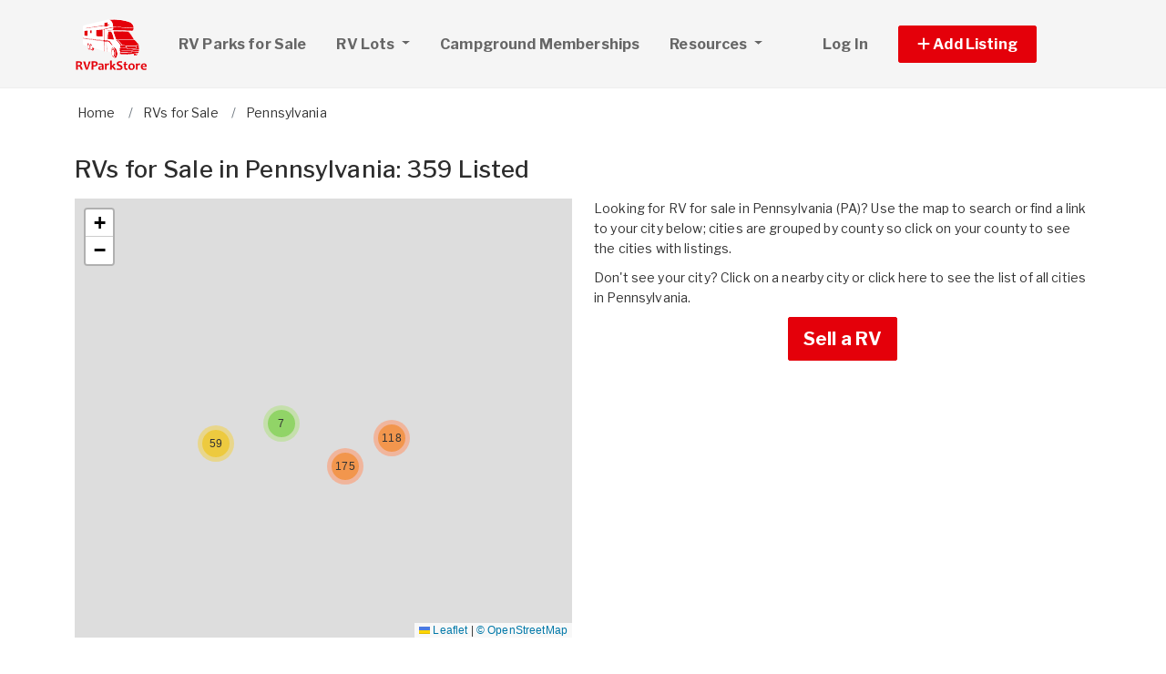

--- FILE ---
content_type: text/html; charset=utf-8
request_url: https://www.rvparkstore.com/rvs-for-sale/pennsylvania
body_size: 22311
content:
<!DOCTYPE html PUBLIC "-//W3C//DTD HTML 4.01//EN" "http://www.w3.org/TR/html4/strict.dtd">
<html lang='en' xml:lang='en' xmlns='http://www.w3.org/1999/xhtml'>
<head>
<meta charset='utf-8'>
<meta content='IE=edge' http-equiv='X-UA-Compatible'>
<meta content='width=device-width, initial-scale=1, minimum-scale=1, maximum-scale=5' name='viewport'>
<title>
RVs for Sale in Pennsylvania: 359 Listed
</title>
<meta content='Looking for RV for sale in Pennsylvania (PA)? Use the map to search or find a link to your city below; cities are grouped by county so click on your county to see the cities with listings.' name='description'>
<meta content='sell an RV Park For Sale florida | sell RV Parks For Sale | sell a Campground For Sale California | Arizona RV Parks Campgrounds for sale | rv campgrounds for sale texas | sell your rv park florida | sell a campground' name='keywords'>
<meta name="csrf-param" content="authenticity_token" />
<meta name="csrf-token" content="VcVz6lhcdrGKhD9s-zNRj_jUeqXjdVtFYeLDmEde5C-nOKpBqzIw0DqJPBxob2BC8k5Vj1w17CdoARGJdMvFIA" />
<meta content='index,follow' name='robots'>
<meta content='2026 NicheInvestments LLC' http-equiv='copyright'>
<meta content='text/html;charset=utf-8' http-equiv='content-type'>
<meta content='en-us' http-equiv='content-language'>
<meta content='0ufcw4q8tr6fjc26i3k4lssaayzkce' name='facebook-domain-verification'>
<!-- link rel -->
<link href='https://www.rvparkstore.com/rvs-for-sale/pennsylvania' rel='canonical'>

<link href='https://www.rvparkstore.com/images/rvps/favicon.ico' rel='icon' type='image/x-icon'>
<link href='https://fonts.googleapis.com' rel='preconnect'>
<link href='https://fonts.gstatic.com' rel='preconnect'>
<link href='https://browser.sentry-cdn.com' rel='preconnect'>
<link href='https://cdn.jsdelivr.net' rel='preconnect'>
<link href='https://kit.fontawesome.com' rel='preconnect'>
<link href='https://pagead2.googlesyndication.com' rel='dns-prefetch'>
<link href='https://www.googletagmanager.com' rel='dns-prefetch'>
<link as='style' crossorigin='anonymous' href='https://fonts.googleapis.com/css2?family=Libre+Franklin:wght@100;200;300;400;500;600;700&amp;display=swap' onload='this.onload=null;this.rel=&#39;stylesheet&#39;' rel='preload'>
<noscript>
<link crossorigin='anonymous' href='https://fonts.googleapis.com/css2?family=Libre+Franklin:wght@100;200;300;400;500;600;700&amp;display=swap' rel='stylesheet'>
</noscript>
<link as='style' crossorigin='anonymous' href='https://kit.fontawesome.com/c79e565acd.css' onload='this.onload=null;this.rel=&#39;stylesheet&#39;' rel='preload'>
<noscript>
<link crossorigin='anonymous' href='https://kit.fontawesome.com/c79e565acd.css' rel='stylesheet'>
</noscript>
<link rel="stylesheet" href="/assets/application-f3d647e26c69a27658fb10c3e17a518350e1ffdd23fdf374bb174217a37afc3e.css" />
<link rel="stylesheet" href="/assets/v3/site_rvps/theme-c888e408efae2320c958705d66140c1f76165c2a825335091760d6721d6cfe53.css" />
<script crossorigin='anonymous' defer integrity='sha384-IQsoLXl5PILFhosVNubq5LC7Qb9DXgDA9i+tQ8Zj3iwWAwPtgFTxbJ8NT4GN1R8p' src='https://cdn.jsdelivr.net/npm/@popperjs/core@2.9.2/dist/umd/popper.min.js'></script>
<script crossorigin='anonymous' defer integrity='sha384-cVKIPhGWiC2Al4u+LWgxfKTRIcfu0JTxR+EQDz/bgldoEyl4H0zUF0QKbrJ0EcQF' src='https://cdn.jsdelivr.net/npm/bootstrap@5.0.2/dist/js/bootstrap.min.js'></script>
<script defer src='https://cdn.jsdelivr.net/npm/alpinejs@3.14.9/dist/cdn.min.js'></script>
<script src="/assets/application-b0d179100408af12c6bc8e04da813f88d5314f78827fb28f7658e937f4a28a7e.js"></script>
<script src="/assets/v3/site_rvps/theme-ce5d1840c8db5823521775250205e22794f9fa7654367a3b9976adca4936cb07.js"></script>
<!-- # Page level AdSense code - this enables auto ads (anchor ads, vignet ads, etc) ---------- -->
<script async src='https://pagead2.googlesyndication.com/pagead/js/adsbygoogle.js'></script>
<script>
  adsbygoogle = window.adsbygoogle || []
</script>

  <!-- Google tag (gtag.js) -->
  <script async src="https://www.googletagmanager.com/gtag/js?id=G-3Z7Q97PPGJ"></script>
  <script>
    window.dataLayer = window.dataLayer || [];
    function gtag(){dataLayer.push(arguments);}
    gtag('js', new Date());

    gtag('config', 'G-3Z7Q97PPGJ');


      let pageViewProperties = {};


        pageViewProperties['tag'] = 'Rv/sale';


      gtag('event', 'page_view', pageViewProperties);




  </script>



  <script type="text/javascript">

    try{
      window.google_analytics_uacct = "UA-488542-5";
      var _gaq = _gaq || [];
      _gaq.push(['_setAccount', 'UA-488542-5']);

        _gaq.push(['_setCustomVar', 1, 'Tag', "Rv/sale", 3]);


        _gaq.push(['_trackPageview']);






    } catch(err) {

    }
  </script>


  <script type="text/javascript">
    (function() {
      var ga = document.createElement('script'); ga.type = 'text/javascript'; ga.async = true;
      ga.src = ('https:' == document.location.protocol ? 'https://ssl' : 'http://www') + '.google-analytics.com/ga.js';
      var s = document.getElementsByTagName('script')[0]; s.parentNode.insertBefore(ga, s);
    })();
  </script>


<script type="text/javascript">
  piAId = '970523';
  piCId = '1060';
  piHostname = 'pi.pardot.com';
  
  (function() {
    function async_load(){
      var s = document.createElement('script'); s.type = 'text/javascript'; s.async = true;
      s.src = ('https:' == document.location.protocol ? 'https://pi' : 'http://cdn') + '.pardot.com/pd.js';
      var c = document.getElementsByTagName('script')[0]; c.parentNode.insertBefore(s, c);
    }
    if(window.attachEvent) { window.attachEvent('onload', async_load); }
    else { window.addEventListener('load', async_load, false); }
  })();
</script>

<script>
  // Configure sentryOnLoad before adding the Loader Script
  window.sentryOnLoad = function () {
    Sentry.init({
      dsn: 'https://7eced880cb80ebb6bd64124f27a4817c@o4508967995244544.ingest.us.sentry.io/4508968147156992',
      environment: 'production',
      release: 'v383',
      initialScope: {
        user: {
          id: '',
          email: ''
        },
      },
      sampleRate: 0.1,
      tracesSampleRate: 0.1,
      ignoreErrors: [
        'Script error.',
        'Script error',
        'SecurityError',
        'NetworkError',
        'NS_ERROR_FAILURE',
        'ResizeObserver loop limit exceeded',
        'TypeError',
        'ReferenceError',
        'DOMException',
        'fb_xd_fragment',

        'Failed to fetch',
        
        'Uncaught SyntaxError: Unexpected identifier \'content\'',
        'null is not an object (evaluating \'this._map._latLngToNewLayerPoint\')',
        'Failed to execute \'observe\' on \'MutationObserver\': parameter 1 is not of type \'Node\'.',
        'Cannot read properties of undefined (reading \'style\')',
        'ibFindAllVideos is not defined',
        'Event `ErrorEvent` captured as exception with message `Script error.`'
      ],
      denyUrls: [
        /google-analytics\.com/,
        /googlesyndication\.com/,
        /googletagmanager\.com/,
        /doubleclick\.net/,
        /adtrafficquality\.google/,
        /fundingchoicesmessages\.google\.com/,
        /adservice\.google\.com/,        
        /adservice\.google\.com/,
        /adservetx\.media\.net/       
      ]
  });
}
</script>

<script
  src="https://js.sentry-cdn.com/7eced880cb80ebb6bd64124f27a4817c.min.js"
  crossorigin="anonymous"
  defer
></script>

<script type='application/ld+json'>
{"@context":"http://schema.org","@type":"WebSite","url":"https://www.rvparkstore.com"}
</script>

<script async src='https://securepubads.g.doubleclick.net/tag/js/gpt.js'></script>
<script>
  window.googletag = window.googletag || {cmd: []};
  googletag.cmd.push(function() {
    googletag.enableServices();
  });
</script>

<link rel="stylesheet" href="/assets/v3/properties/show_state-af20d1def7121c0db07f4335ee0d9bd318e8e38f6d38d00998f576c3a4b15fb5.css" />
<script src="/assets/mapCluster-8eddaf20430141afeb94d333783621cb42503c1d744ecb45829289f308b83e41.js"></script>
<meta content='reload' name='turbo-visit-control'>
<script src="/assets/imageSwiper-cff81d41df4ab0ea47a9468fd1257c2ec699337d5db5311a8b5a02cb4bf3db8e.js"></script>




<meta content='Looking for RV for sale in Pennsylvania (PA)? Use the map to search or find a link to your city below; cities are grouped by county so click on your county to see the cities with listings.' property='og:description'>
<meta content='https://www.rvparkstore.com/rvs-for-sale/pennsylvania' property='og:url'>
</head>

<body>
<div id='main'>
<nav :class='{&quot;mobile&quot;: expanded}' class='navbar navbar-expand-lg navbar-dark' id='menu' x-data='{ expanded: false }'>
<div class='container'>
<a class='navbar-brand' href='/'>
<img width="80" height="80" class="" alt="RVParkStore.com logo" src="/assets/logo/rvps-bf7c7f14bc8edd4e6dc63481732b072839ccd9ce87f4be17b1c88b4ca0b5dd56.svg" />
</a>
<button @click='expanded = !expanded' aria-controls='menu-content' aria-expanded='false' aria-label='Toggle navigation' class='navbar-toggler' data-bs-target='#menu-content' data-bs-toggle='collapse' data-target='#menu-content' data-toggle='collapse' type='button'>
<span class='navbar-toggler-icon'></span>
</button>
<div class='collapse navbar-collapse' id='menu-content'>
<ul class='navbar-nav mr-auto me-auto'>
<li class='nav-item'>
<a class='nav-link' href='/rv-parks-for-sale'>
RV Parks for Sale
</a>
</li>
<li class='nav-item dropdown'>
<a aria-expanded='false' aria-haspopup='true' class='nav-link dropdown-toggle' data-bs-toggle='dropdown' data-toggle='dropdown' href='#' role='button'>
RV Lots
<span class='sr-only'>(current)</span>
</a>
<div class='dropdown-menu'>
<a class='dropdown-item' href='/rv-lots-for-sale'>For Sale</a>
<a class='dropdown-item' href='/rv-lots-for-rent'>For Rent</a>
</div>
</li>
<li class='nav-item'>
<a class='nav-link' href='/rv-park-and-campground-memberships'>
Campground Memberships
</a>
</li>
<li class='nav-item dropdown megamenu'>
<a aria-expanded='false' aria-haspopup='true' class='nav-link dropdown-toggle' data-bs-toggle='dropdown' data-toggle='dropdown' href='#' role='button'>
Resources
</a>
<div class='dropdown-menu'>
<div class='container'>
<div class='justify-content-md-center'>
<div class='row'>
<div class='col-md-6 col-lg-3'>
<ul class='list-unstyled'>
<li class='title'>Directory</li>
<li>
<a href='/rv-park-directory'>RV Park Directory</a>
</li>
<li class='title'>Education</li>
<li>
<a href='https://www.rvparkuniversity.com/rv-park-investing-books-and-courses.php' target='_blank'>RV Park and Campground Investing Books and Audio</a>
</li>
<li>
<a href='/articles'>RV Park Articles</a>
</li>
<li>
<a href='/glossary'>RV Park Glossary</a>
</li>
</ul>
</div>
<div class='col-md-6 col-lg-3'>
<ul class='list-unstyled'>
<li class='title'>RV Park Services</li>
<li>
<a href='/rv-park-brokers'>RV Park Brokers</a>
</li>
<li>
<a href='/rv-park-financing'>RV Park Finance</a>
</li>
<li>
<a href='/rv-park-insurance'>RV Park Insurance</a>
</li>
<li>
<a href='/rv-park-property-management'>Property Management</a>
</li>
<li>
<a href='/rv-park-consulting'>RV Park Consulting</a>
</li>
<li>
<a href='/rv-park-appraisers'>RV Park Appraisers</a>
</li>
<li>
<a href='/auction-companies'>Auction Companies</a>
</li>
<li>
<a href='/1031-companies'>1031 Companies</a>
</li>
<li>
<a href='/aerial-photographers'>Aerial Photographers</a>
</li>
</ul>
</div>
<div class='col-md-6 col-lg-3'>
<ul class='list-unstyled'>
<li class='title'>RVs</li>
<li>
<a href='/rvs-for-sale'>RVs for Sale</a>
</li>
<li>
<a href='/rv-dealers/states'>RV Dealers</a>
</li>
<li>
<a href='/rv-insurance'>RV Insurance</a>
</li>
<li>
<a href='/rv-financing'>RV Financing</a>
</li>
<li>
<a href='/rv-parts-and-services/states'>RV Parts and Service</a>
</li>
<li>
<a href='/rv-storages'>RV Storage</a>
</li>
<li>
<a href='/rv-associations'>RV Associations</a>
</li>
</ul>
</div>
<div class='col-md-6 col-lg-3'>
<ul class='list-unstyled'>
<li class='title'>Jobs</li>
<li>
<a href='/rv-park-help-wanted'>RV Park Help Wanted</a>
</li>
<li>
<a href='/rv-park-jobs-wanted'>RV Park Jobs Wanted</a>
</li>
<li class='title'>Investor Services</li>
<li>
<a href='/rv-park-investors'>RV Park Investors</a>
</li>
<li>
<a href='/rv-park-seeking-investor'>Seeking RV Park Investors</a>
</li>
</ul>
</div>
</div>

</div>
</div>
</div>
</li>
</ul>
<ul class='navbar-nav ml-auto ms-auto'>
<li class='nav-item'>
<a class='nav-link text-nowrap' href='/user/login'>
Log In
</a>
</li>

<li class='nav-item dropdown' style='width: 230px'>
<a aria-expanded='false' aria-haspopup='true' class='nav-link nav-btn' data-bs-toggle='dropdown' data-toggle='dropdown' href='#' role='button'>
<span>
<i aria-hidden='true' class='fas fa-plus' id='dropdownMenuButton'></i>
Add Listing
</span>
</a>
<div aria-labelledby='dropdownMenuButton' class='dropdown-menu'>
<a class='dropdown-item' href='/sell-rv'>RV for Sale</a>
<a class='dropdown-item' href='/sell-rv-park'>RV Park for Sale</a>
<a class='dropdown-item' href='/sell-rv-lot'>RV Lot for Sale</a>
<a class='dropdown-item' href='/list-rv-lot-for-rent'>RV Lot for Rent</a>
<a class='dropdown-item' href='/sell-rv-park-and-campground-membership'>Campground Membership</a>
<a class='dropdown-item' href='/advertise'>Other</a>
</div>
</li>

</ul>
</div>
</div>
</nav>

<div class='container'>
<div id='breadcrumb_wrapper'>
<ul class='list-inline' itemscope itemtype='https://schema.org/BreadcrumbList'>
<li class='list-inline-item' itemprop='itemListElement' itemscope itemtype='https://schema.org/ListItem'>
<a itemprop="item" data-turbo="false" href="https://www.rvparkstore.com/"><span itemprop='name'>Home</span>
</a><meta content='1' itemprop='position'>
</li>
<li class='list-inline-item' itemprop='itemListElement' itemscope itemtype='https://schema.org/ListItem'>
<a itemprop="item" data-turbo="false" href="https://www.rvparkstore.com/rvs-for-sale"><span itemprop='name'>RVs for Sale</span>
</a><meta content='2' itemprop='position'>
</li>
<li class='list-inline-item' itemprop='itemListElement' itemscope itemtype='https://schema.org/ListItem'>
<a itemprop="item" data-turbo="false" href="https://www.rvparkstore.com/rvs-for-sale/pennsylvania/all"><span itemprop='name'>Pennsylvania</span>
</a><meta content='3' itemprop='position'>
</li>
</ul>
</div>


<div class='page-header'>
<h1>RVs for Sale in Pennsylvania: 359 Listed</h1>
</div>
<div class='row'>
<div class='col-md-6 mb-4'>
<div id='map_canvas' x-data='mapCluster(&#39;https://dvk2fd11lkh16.cloudfront.net/maps/streets/{z}/{x}/{y}@2x.png?key=jgMzkiSLEVEhni0cr5oK&#39;, &#39;&lt;a href=&quot;https://www.openstreetmap.org/copyright&quot; target=&quot;_blank&quot;&gt;© OpenStreetMap&lt;/a&gt;&#39;, {&quot;min_lat&quot;:39.67337039,&quot;max_lat&quot;:42.45588764,&quot;min_lng&quot;:-80.63964844,&quot;max_lng&quot;:-74.00390625}, [{&quot;name&quot;:&quot;Abbottstown&quot;,&quot;lat&quot;:39.8972,&quot;lng&quot;:-76.994,&quot;path&quot;:&quot;/rvs-for-sale/pennsylvania/abbottstown&quot;,&quot;count&quot;:1,&quot;subtitle&quot;:&quot;1 RV for Sale&quot;},{&quot;name&quot;:&quot;Albrightsville&quot;,&quot;lat&quot;:40.9634,&quot;lng&quot;:-75.6205,&quot;path&quot;:&quot;/rvs-for-sale/pennsylvania/albrightsville&quot;,&quot;count&quot;:1,&quot;subtitle&quot;:&quot;1 RV for Sale&quot;},{&quot;name&quot;:&quot;Allentown&quot;,&quot;lat&quot;:40.5705,&quot;lng&quot;:-75.4824,&quot;path&quot;:&quot;/rvs-for-sale/pennsylvania/allentown&quot;,&quot;count&quot;:30,&quot;subtitle&quot;:&quot;30 RV for Sale&quot;},{&quot;name&quot;:&quot;Ambler&quot;,&quot;lat&quot;:40.1823,&quot;lng&quot;:-75.2133,&quot;path&quot;:&quot;/rvs-for-sale/pennsylvania/ambler&quot;,&quot;count&quot;:1,&quot;subtitle&quot;:&quot;1 RV for Sale&quot;},{&quot;name&quot;:&quot;Annville&quot;,&quot;lat&quot;:40.3819,&quot;lng&quot;:-76.5718,&quot;path&quot;:&quot;/rvs-for-sale/pennsylvania/annville&quot;,&quot;count&quot;:1,&quot;subtitle&quot;:&quot;1 RV for Sale&quot;},{&quot;name&quot;:&quot;Audubon&quot;,&quot;lat&quot;:40.1497,&quot;lng&quot;:-75.3819,&quot;path&quot;:&quot;/rvs-for-sale/pennsylvania/audubon&quot;,&quot;count&quot;:1,&quot;subtitle&quot;:&quot;1 RV for Sale&quot;},{&quot;name&quot;:&quot;Baden&quot;,&quot;lat&quot;:40.6448,&quot;lng&quot;:-80.1651,&quot;path&quot;:&quot;/rvs-for-sale/pennsylvania/baden&quot;,&quot;count&quot;:1,&quot;subtitle&quot;:&quot;1 RV for Sale&quot;},{&quot;name&quot;:&quot;Bangor&quot;,&quot;lat&quot;:40.8463,&quot;lng&quot;:-75.1731,&quot;path&quot;:&quot;/rvs-for-sale/pennsylvania/bangor&quot;,&quot;count&quot;:1,&quot;subtitle&quot;:&quot;1 RV for Sale&quot;},{&quot;name&quot;:&quot;Bath&quot;,&quot;lat&quot;:40.7635,&quot;lng&quot;:-75.4065,&quot;path&quot;:&quot;/rvs-for-sale/pennsylvania/bath&quot;,&quot;count&quot;:1,&quot;subtitle&quot;:&quot;1 RV for Sale&quot;},{&quot;name&quot;:&quot;Beaver Falls&quot;,&quot;lat&quot;:40.7641,&quot;lng&quot;:-80.3864,&quot;path&quot;:&quot;/rvs-for-sale/pennsylvania/beaver falls&quot;,&quot;count&quot;:1,&quot;subtitle&quot;:&quot;1 RV for Sale&quot;},{&quot;name&quot;:&quot;Beaver Springs&quot;,&quot;lat&quot;:40.7667,&quot;lng&quot;:-77.246,&quot;path&quot;:&quot;/rvs-for-sale/pennsylvania/beaver springs&quot;,&quot;count&quot;:12,&quot;subtitle&quot;:&quot;12 RV for Sale&quot;},{&quot;name&quot;:&quot;Bellefonte&quot;,&quot;lat&quot;:40.9455,&quot;lng&quot;:-77.7398,&quot;path&quot;:&quot;/rvs-for-sale/pennsylvania/bellefonte&quot;,&quot;count&quot;:1,&quot;subtitle&quot;:&quot;1 RV for Sale&quot;},{&quot;name&quot;:&quot;Belleville&quot;,&quot;lat&quot;:40.5962,&quot;lng&quot;:-77.7424,&quot;path&quot;:&quot;/rvs-for-sale/pennsylvania/belleville&quot;,&quot;count&quot;:1,&quot;subtitle&quot;:&quot;1 RV for Sale&quot;},{&quot;name&quot;:&quot;Bethlehem&quot;,&quot;lat&quot;:40.5862,&quot;lng&quot;:-75.372,&quot;path&quot;:&quot;/rvs-for-sale/pennsylvania/bethlehem&quot;,&quot;count&quot;:2,&quot;subtitle&quot;:&quot;2 RV for Sale&quot;},{&quot;name&quot;:&quot;Big Cove Tannery&quot;,&quot;lat&quot;:39.8726,&quot;lng&quot;:-78.0301,&quot;path&quot;:&quot;/rvs-for-sale/pennsylvania/big cove tannery&quot;,&quot;count&quot;:1,&quot;subtitle&quot;:&quot;1 RV for Sale&quot;},{&quot;name&quot;:&quot;Bird In Hand&quot;,&quot;lat&quot;:40.0523,&quot;lng&quot;:-76.1808,&quot;path&quot;:&quot;/rvs-for-sale/pennsylvania/bird in hand&quot;,&quot;count&quot;:1,&quot;subtitle&quot;:&quot;1 RV for Sale&quot;},{&quot;name&quot;:&quot;Birdsboro&quot;,&quot;lat&quot;:40.2313,&quot;lng&quot;:-75.8555,&quot;path&quot;:&quot;/rvs-for-sale/pennsylvania/birdsboro&quot;,&quot;count&quot;:1,&quot;subtitle&quot;:&quot;1 RV for Sale&quot;},{&quot;name&quot;:&quot;Blairsville&quot;,&quot;lat&quot;:40.4741,&quot;lng&quot;:-79.2341,&quot;path&quot;:&quot;/rvs-for-sale/pennsylvania/blairsville&quot;,&quot;count&quot;:1,&quot;subtitle&quot;:&quot;1 RV for Sale&quot;},{&quot;name&quot;:&quot;Blandon&quot;,&quot;lat&quot;:40.4457,&quot;lng&quot;:-75.8746,&quot;path&quot;:&quot;/rvs-for-sale/pennsylvania/blandon&quot;,&quot;count&quot;:1,&quot;subtitle&quot;:&quot;1 RV for Sale&quot;},{&quot;name&quot;:&quot;Bloomsburg&quot;,&quot;lat&quot;:41.0301,&quot;lng&quot;:-76.4558,&quot;path&quot;:&quot;/rvs-for-sale/pennsylvania/bloomsburg&quot;,&quot;count&quot;:1,&quot;subtitle&quot;:&quot;1 RV for Sale&quot;},{&quot;name&quot;:&quot;Boyertown&quot;,&quot;lat&quot;:40.3481,&quot;lng&quot;:-75.6818,&quot;path&quot;:&quot;/rvs-for-sale/pennsylvania/boyertown&quot;,&quot;count&quot;:1,&quot;subtitle&quot;:&quot;1 RV for Sale&quot;},{&quot;name&quot;:&quot;Braddock&quot;,&quot;lat&quot;:40.4039,&quot;lng&quot;:-79.8613,&quot;path&quot;:&quot;/rvs-for-sale/pennsylvania/braddock&quot;,&quot;count&quot;:1,&quot;subtitle&quot;:&quot;1 RV for Sale&quot;},{&quot;name&quot;:&quot;Bridgeville&quot;,&quot;lat&quot;:40.3414,&quot;lng&quot;:-80.132,&quot;path&quot;:&quot;/rvs-for-sale/pennsylvania/bridgeville&quot;,&quot;count&quot;:2,&quot;subtitle&quot;:&quot;2 RV for Sale&quot;},{&quot;name&quot;:&quot;Bristol&quot;,&quot;lat&quot;:40.1156,&quot;lng&quot;:-74.8582,&quot;path&quot;:&quot;/rvs-for-sale/pennsylvania/bristol&quot;,&quot;count&quot;:2,&quot;subtitle&quot;:&quot;2 RV for Sale&quot;},{&quot;name&quot;:&quot;Bryn Mawr&quot;,&quot;lat&quot;:40.0226,&quot;lng&quot;:-75.3301,&quot;path&quot;:&quot;/rvs-for-sale/pennsylvania/bryn mawr&quot;,&quot;count&quot;:1,&quot;subtitle&quot;:&quot;1 RV for Sale&quot;},{&quot;name&quot;:&quot;Burgettstown&quot;,&quot;lat&quot;:40.398,&quot;lng&quot;:-80.4369,&quot;path&quot;:&quot;/rvs-for-sale/pennsylvania/burgettstown&quot;,&quot;count&quot;:1,&quot;subtitle&quot;:&quot;1 RV for Sale&quot;},{&quot;name&quot;:&quot;Butler&quot;,&quot;lat&quot;:40.9096,&quot;lng&quot;:-79.9361,&quot;path&quot;:&quot;/rvs-for-sale/pennsylvania/butler&quot;,&quot;count&quot;:3,&quot;subtitle&quot;:&quot;3 RV for Sale&quot;},{&quot;name&quot;:&quot;Carlisle&quot;,&quot;lat&quot;:40.2015,&quot;lng&quot;:-77.1891,&quot;path&quot;:&quot;/rvs-for-sale/pennsylvania/carlisle&quot;,&quot;count&quot;:3,&quot;subtitle&quot;:&quot;3 RV for Sale&quot;},{&quot;name&quot;:&quot;Central City&quot;,&quot;lat&quot;:40.1057,&quot;lng&quot;:-78.8263,&quot;path&quot;:&quot;/rvs-for-sale/pennsylvania/central city&quot;,&quot;count&quot;:1,&quot;subtitle&quot;:&quot;1 RV for Sale&quot;},{&quot;name&quot;:&quot;Chambersburg&quot;,&quot;lat&quot;:39.9072,&quot;lng&quot;:-77.636,&quot;path&quot;:&quot;/rvs-for-sale/pennsylvania/chambersburg&quot;,&quot;count&quot;:1,&quot;subtitle&quot;:&quot;1 RV for Sale&quot;},{&quot;name&quot;:&quot;Claysville&quot;,&quot;lat&quot;:40.1395,&quot;lng&quot;:-80.3994,&quot;path&quot;:&quot;/rvs-for-sale/pennsylvania/claysville&quot;,&quot;count&quot;:1,&quot;subtitle&quot;:&quot;1 RV for Sale&quot;},{&quot;name&quot;:&quot;Clearfield&quot;,&quot;lat&quot;:41.1292,&quot;lng&quot;:-78.4198,&quot;path&quot;:&quot;/rvs-for-sale/pennsylvania/clearfield&quot;,&quot;count&quot;:1,&quot;subtitle&quot;:&quot;1 RV for Sale&quot;},{&quot;name&quot;:&quot;Coatesville&quot;,&quot;lat&quot;:39.97,&quot;lng&quot;:-75.8325,&quot;path&quot;:&quot;/rvs-for-sale/pennsylvania/coatesville&quot;,&quot;count&quot;:2,&quot;subtitle&quot;:&quot;2 RV for Sale&quot;},{&quot;name&quot;:&quot;Columbia&quot;,&quot;lat&quot;:40.0467,&quot;lng&quot;:-76.4807,&quot;path&quot;:&quot;/rvs-for-sale/pennsylvania/columbia&quot;,&quot;count&quot;:1,&quot;subtitle&quot;:&quot;1 RV for Sale&quot;},{&quot;name&quot;:&quot;Columbia Cross Roads&quot;,&quot;lat&quot;:41.8495,&quot;lng&quot;:-76.7925,&quot;path&quot;:&quot;/rvs-for-sale/pennsylvania/columbia cross roads&quot;,&quot;count&quot;:1,&quot;subtitle&quot;:&quot;1 RV for Sale&quot;},{&quot;name&quot;:&quot;Conneaut Lake&quot;,&quot;lat&quot;:41.618,&quot;lng&quot;:-80.3248,&quot;path&quot;:&quot;/rvs-for-sale/pennsylvania/conneaut lake&quot;,&quot;count&quot;:2,&quot;subtitle&quot;:&quot;2 RV for Sale&quot;},{&quot;name&quot;:&quot;Coraopolis&quot;,&quot;lat&quot;:40.5042,&quot;lng&quot;:-80.1934,&quot;path&quot;:&quot;/rvs-for-sale/pennsylvania/coraopolis&quot;,&quot;count&quot;:1,&quot;subtitle&quot;:&quot;1 RV for Sale&quot;},{&quot;name&quot;:&quot;Corry&quot;,&quot;lat&quot;:41.9223,&quot;lng&quot;:-79.6904,&quot;path&quot;:&quot;/rvs-for-sale/pennsylvania/corry&quot;,&quot;count&quot;:1,&quot;subtitle&quot;:&quot;1 RV for Sale&quot;},{&quot;name&quot;:&quot;Cranberry&quot;,&quot;lat&quot;:40.6999,&quot;lng&quot;:-80.1268,&quot;path&quot;:&quot;/rvs-for-sale/pennsylvania/cranberry&quot;,&quot;count&quot;:1,&quot;subtitle&quot;:&quot;1 RV for Sale&quot;},{&quot;name&quot;:&quot;Cranberry Twp&quot;,&quot;lat&quot;:40.6999,&quot;lng&quot;:-80.1268,&quot;path&quot;:&quot;/rvs-for-sale/pennsylvania/cranberry twp&quot;,&quot;count&quot;:1,&quot;subtitle&quot;:&quot;1 RV for Sale&quot;},{&quot;name&quot;:&quot;Derry&quot;,&quot;lat&quot;:40.3607,&quot;lng&quot;:-79.2914,&quot;path&quot;:&quot;/rvs-for-sale/pennsylvania/derry&quot;,&quot;count&quot;:1,&quot;subtitle&quot;:&quot;1 RV for Sale&quot;},{&quot;name&quot;:&quot;Dickson City&quot;,&quot;lat&quot;:41.4671,&quot;lng&quot;:-75.6316,&quot;path&quot;:&quot;/rvs-for-sale/pennsylvania/dickson city&quot;,&quot;count&quot;:1,&quot;subtitle&quot;:&quot;1 RV for Sale&quot;},{&quot;name&quot;:&quot;Downingtown&quot;,&quot;lat&quot;:40.025,&quot;lng&quot;:-75.7202,&quot;path&quot;:&quot;/rvs-for-sale/pennsylvania/downingtown&quot;,&quot;count&quot;:3,&quot;subtitle&quot;:&quot;3 RV for Sale&quot;},{&quot;name&quot;:&quot;Doylestown&quot;,&quot;lat&quot;:40.3327,&quot;lng&quot;:-75.1165,&quot;path&quot;:&quot;/rvs-for-sale/pennsylvania/doylestown&quot;,&quot;count&quot;:2,&quot;subtitle&quot;:&quot;2 RV for Sale&quot;},{&quot;name&quot;:&quot;East Freedom&quot;,&quot;lat&quot;:40.3258,&quot;lng&quot;:-78.4531,&quot;path&quot;:&quot;/rvs-for-sale/pennsylvania/east freedom&quot;,&quot;count&quot;:1,&quot;subtitle&quot;:&quot;1 RV for Sale&quot;},{&quot;name&quot;:&quot;East Liberty&quot;,&quot;lat&quot;:40.4715,&quot;lng&quot;:-79.9138,&quot;path&quot;:&quot;/rvs-for-sale/pennsylvania/east liberty&quot;,&quot;count&quot;:1,&quot;subtitle&quot;:&quot;1 RV for Sale&quot;},{&quot;name&quot;:&quot;East Stroudsburg&quot;,&quot;lat&quot;:41.0242,&quot;lng&quot;:-75.1858,&quot;path&quot;:&quot;/rvs-for-sale/pennsylvania/east stroudsburg&quot;,&quot;count&quot;:1,&quot;subtitle&quot;:&quot;1 RV for Sale&quot;},{&quot;name&quot;:&quot;East Waterford&quot;,&quot;lat&quot;:40.3617,&quot;lng&quot;:-77.6745,&quot;path&quot;:&quot;/rvs-for-sale/pennsylvania/east waterford&quot;,&quot;count&quot;:1,&quot;subtitle&quot;:&quot;1 RV for Sale&quot;},{&quot;name&quot;:&quot;Easton&quot;,&quot;lat&quot;:40.6369,&quot;lng&quot;:-75.2272,&quot;path&quot;:&quot;/rvs-for-sale/pennsylvania/easton&quot;,&quot;count&quot;:3,&quot;subtitle&quot;:&quot;3 RV for Sale&quot;},{&quot;name&quot;:&quot;Eighty Four&quot;,&quot;lat&quot;:40.1766,&quot;lng&quot;:-80.0634,&quot;path&quot;:&quot;/rvs-for-sale/pennsylvania/eighty four&quot;,&quot;count&quot;:1,&quot;subtitle&quot;:&quot;1 RV for Sale&quot;},{&quot;name&quot;:&quot;Elizabethtown&quot;,&quot;lat&quot;:40.1674,&quot;lng&quot;:-76.6045,&quot;path&quot;:&quot;/rvs-for-sale/pennsylvania/elizabethtown&quot;,&quot;count&quot;:1,&quot;subtitle&quot;:&quot;1 RV for Sale&quot;},{&quot;name&quot;:&quot;Ellwood City&quot;,&quot;lat&quot;:40.8752,&quot;lng&quot;:-80.253,&quot;path&quot;:&quot;/rvs-for-sale/pennsylvania/ellwood city&quot;,&quot;count&quot;:1,&quot;subtitle&quot;:&quot;1 RV for Sale&quot;},{&quot;name&quot;:&quot;Emmaus&quot;,&quot;lat&quot;:40.5173,&quot;lng&quot;:-75.5037,&quot;path&quot;:&quot;/rvs-for-sale/pennsylvania/emmaus&quot;,&quot;count&quot;:1,&quot;subtitle&quot;:&quot;1 RV for Sale&quot;},{&quot;name&quot;:&quot;Equinunk&quot;,&quot;lat&quot;:41.8126,&quot;lng&quot;:-75.1829,&quot;path&quot;:&quot;/rvs-for-sale/pennsylvania/equinunk&quot;,&quot;count&quot;:1,&quot;subtitle&quot;:&quot;1 RV for Sale&quot;},{&quot;name&quot;:&quot;Erie&quot;,&quot;lat&quot;:42.123,&quot;lng&quot;:-80.0855,&quot;path&quot;:&quot;/rvs-for-sale/pennsylvania/erie&quot;,&quot;count&quot;:3,&quot;subtitle&quot;:&quot;3 RV for Sale&quot;},{&quot;name&quot;:&quot;Exton&quot;,&quot;lat&quot;:40.043,&quot;lng&quot;:-75.64,&quot;path&quot;:&quot;/rvs-for-sale/pennsylvania/exton&quot;,&quot;count&quot;:6,&quot;subtitle&quot;:&quot;6 RV for Sale&quot;},{&quot;name&quot;:&quot;Factoryville&quot;,&quot;lat&quot;:41.59,&quot;lng&quot;:-75.7526,&quot;path&quot;:&quot;/rvs-for-sale/pennsylvania/factoryville&quot;,&quot;count&quot;:1,&quot;subtitle&quot;:&quot;1 RV for Sale&quot;},{&quot;name&quot;:&quot;Fairfield&quot;,&quot;lat&quot;:39.7692,&quot;lng&quot;:-77.3866,&quot;path&quot;:&quot;/rvs-for-sale/pennsylvania/fairfield&quot;,&quot;count&quot;:1,&quot;subtitle&quot;:&quot;1 RV for Sale&quot;},{&quot;name&quot;:&quot;Folcroft&quot;,&quot;lat&quot;:39.8908,&quot;lng&quot;:-75.2789,&quot;path&quot;:&quot;/rvs-for-sale/pennsylvania/folcroft&quot;,&quot;count&quot;:1,&quot;subtitle&quot;:&quot;1 RV for Sale&quot;},{&quot;name&quot;:&quot;Furlong&quot;,&quot;lat&quot;:40.2781,&quot;lng&quot;:-75.0666,&quot;path&quot;:&quot;/rvs-for-sale/pennsylvania/furlong&quot;,&quot;count&quot;:1,&quot;subtitle&quot;:&quot;1 RV for Sale&quot;},{&quot;name&quot;:&quot;Glen Mills&quot;,&quot;lat&quot;:39.898,&quot;lng&quot;:-75.5068,&quot;path&quot;:&quot;/rvs-for-sale/pennsylvania/glen mills&quot;,&quot;count&quot;:1,&quot;subtitle&quot;:&quot;1 RV for Sale&quot;},{&quot;name&quot;:&quot;Glenville&quot;,&quot;lat&quot;:39.7603,&quot;lng&quot;:-76.8573,&quot;path&quot;:&quot;/rvs-for-sale/pennsylvania/glenville&quot;,&quot;count&quot;:1,&quot;subtitle&quot;:&quot;1 RV for Sale&quot;},{&quot;name&quot;:&quot;Grantville&quot;,&quot;lat&quot;:40.3921,&quot;lng&quot;:-76.6826,&quot;path&quot;:&quot;/rvs-for-sale/pennsylvania/grantville&quot;,&quot;count&quot;:1,&quot;subtitle&quot;:&quot;1 RV for Sale&quot;},{&quot;name&quot;:&quot;Grove City&quot;,&quot;lat&quot;:41.1722,&quot;lng&quot;:-80.0759,&quot;path&quot;:&quot;/rvs-for-sale/pennsylvania/grove city&quot;,&quot;count&quot;:1,&quot;subtitle&quot;:&quot;1 RV for Sale&quot;},{&quot;name&quot;:&quot;Hamburg&quot;,&quot;lat&quot;:40.5494,&quot;lng&quot;:-75.999,&quot;path&quot;:&quot;/rvs-for-sale/pennsylvania/hamburg&quot;,&quot;count&quot;:1,&quot;subtitle&quot;:&quot;1 RV for Sale&quot;},{&quot;name&quot;:&quot;Hanover&quot;,&quot;lat&quot;:39.7863,&quot;lng&quot;:-76.988,&quot;path&quot;:&quot;/rvs-for-sale/pennsylvania/hanover&quot;,&quot;count&quot;:1,&quot;subtitle&quot;:&quot;1 RV for Sale&quot;},{&quot;name&quot;:&quot;Harrisburg&quot;,&quot;lat&quot;:40.3615,&quot;lng&quot;:-76.7974,&quot;path&quot;:&quot;/rvs-for-sale/pennsylvania/harrisburg&quot;,&quot;count&quot;:1,&quot;subtitle&quot;:&quot;1 RV for Sale&quot;},{&quot;name&quot;:&quot;Hatfield&quot;,&quot;lat&quot;:40.2766,&quot;lng&quot;:-75.2964,&quot;path&quot;:&quot;/rvs-for-sale/pennsylvania/hatfield&quot;,&quot;count&quot;:1,&quot;subtitle&quot;:&quot;1 RV for Sale&quot;},{&quot;name&quot;:&quot;Hawley&quot;,&quot;lat&quot;:41.4849,&quot;lng&quot;:-75.2172,&quot;path&quot;:&quot;/rvs-for-sale/pennsylvania/hawley&quot;,&quot;count&quot;:1,&quot;subtitle&quot;:&quot;1 RV for Sale&quot;},{&quot;name&quot;:&quot;Hellertown&quot;,&quot;lat&quot;:40.5825,&quot;lng&quot;:-75.3039,&quot;path&quot;:&quot;/rvs-for-sale/pennsylvania/hellertown&quot;,&quot;count&quot;:1,&quot;subtitle&quot;:&quot;1 RV for Sale&quot;},{&quot;name&quot;:&quot;Hollidaysburg&quot;,&quot;lat&quot;:40.4448,&quot;lng&quot;:-78.3256,&quot;path&quot;:&quot;/rvs-for-sale/pennsylvania/hollidaysburg&quot;,&quot;count&quot;:1,&quot;subtitle&quot;:&quot;1 RV for Sale&quot;},{&quot;name&quot;:&quot;Holtwood&quot;,&quot;lat&quot;:39.8592,&quot;lng&quot;:-76.2955,&quot;path&quot;:&quot;/rvs-for-sale/pennsylvania/holtwood&quot;,&quot;count&quot;:1,&quot;subtitle&quot;:&quot;1 RV for Sale&quot;},{&quot;name&quot;:&quot;Honesdale&quot;,&quot;lat&quot;:41.624,&quot;lng&quot;:-75.2495,&quot;path&quot;:&quot;/rvs-for-sale/pennsylvania/honesdale&quot;,&quot;count&quot;:1,&quot;subtitle&quot;:&quot;1 RV for Sale&quot;},{&quot;name&quot;:&quot;Honey Brook&quot;,&quot;lat&quot;:40.0883,&quot;lng&quot;:-75.8865,&quot;path&quot;:&quot;/rvs-for-sale/pennsylvania/honey brook&quot;,&quot;count&quot;:9,&quot;subtitle&quot;:&quot;9 RV for Sale&quot;},{&quot;name&quot;:&quot;Hookstown&quot;,&quot;lat&quot;:40.5387,&quot;lng&quot;:-80.4379,&quot;path&quot;:&quot;/rvs-for-sale/pennsylvania/hookstown&quot;,&quot;count&quot;:1,&quot;subtitle&quot;:&quot;1 RV for Sale&quot;},{&quot;name&quot;:&quot;Houston&quot;,&quot;lat&quot;:40.2495,&quot;lng&quot;:-80.2232,&quot;path&quot;:&quot;/rvs-for-sale/pennsylvania/houston&quot;,&quot;count&quot;:3,&quot;subtitle&quot;:&quot;3 RV for Sale&quot;},{&quot;name&quot;:&quot;Irwin&quot;,&quot;lat&quot;:40.3156,&quot;lng&quot;:-79.724,&quot;path&quot;:&quot;/rvs-for-sale/pennsylvania/irwin&quot;,&quot;count&quot;:2,&quot;subtitle&quot;:&quot;2 RV for Sale&quot;},{&quot;name&quot;:&quot;Jeannette&quot;,&quot;lat&quot;:40.3273,&quot;lng&quot;:-79.6141,&quot;path&quot;:&quot;/rvs-for-sale/pennsylvania/jeannette&quot;,&quot;count&quot;:9,&quot;subtitle&quot;:&quot;9 RV for Sale&quot;},{&quot;name&quot;:&quot;Jefferson Hills&quot;,&quot;lat&quot;:40.2958,&quot;lng&quot;:-79.9241,&quot;path&quot;:&quot;/rvs-for-sale/pennsylvania/jefferson hills&quot;,&quot;count&quot;:1,&quot;subtitle&quot;:&quot;1 RV for Sale&quot;},{&quot;name&quot;:&quot;Jersey Shore&quot;,&quot;lat&quot;:41.1288,&quot;lng&quot;:-77.1989,&quot;path&quot;:&quot;/rvs-for-sale/pennsylvania/jersey shore&quot;,&quot;count&quot;:47,&quot;subtitle&quot;:&quot;47 RV for Sale&quot;},{&quot;name&quot;:&quot;Jim Thorpe&quot;,&quot;lat&quot;:40.886,&quot;lng&quot;:-75.7231,&quot;path&quot;:&quot;/rvs-for-sale/pennsylvania/jim thorpe&quot;,&quot;count&quot;:1,&quot;subtitle&quot;:&quot;1 RV for Sale&quot;},{&quot;name&quot;:&quot;Kennett Square&quot;,&quot;lat&quot;:39.8638,&quot;lng&quot;:-75.7134,&quot;path&quot;:&quot;/rvs-for-sale/pennsylvania/kennett square&quot;,&quot;count&quot;:1,&quot;subtitle&quot;:&quot;1 RV for Sale&quot;},{&quot;name&quot;:&quot;Kunkletown&quot;,&quot;lat&quot;:40.8889,&quot;lng&quot;:-75.4728,&quot;path&quot;:&quot;/rvs-for-sale/pennsylvania/kunkletown&quot;,&quot;count&quot;:1,&quot;subtitle&quot;:&quot;1 RV for Sale&quot;},{&quot;name&quot;:&quot;Lake Ariel&quot;,&quot;lat&quot;:41.4513,&quot;lng&quot;:-75.4243,&quot;path&quot;:&quot;/rvs-for-sale/pennsylvania/lake ariel&quot;,&quot;count&quot;:1,&quot;subtitle&quot;:&quot;1 RV for Sale&quot;},{&quot;name&quot;:&quot;Lancaster&quot;,&quot;lat&quot;:40.0734,&quot;lng&quot;:-76.3168,&quot;path&quot;:&quot;/rvs-for-sale/pennsylvania/lancaster&quot;,&quot;count&quot;:1,&quot;subtitle&quot;:&quot;1 RV for Sale&quot;},{&quot;name&quot;:&quot;Langhorne&quot;,&quot;lat&quot;:40.1816,&quot;lng&quot;:-74.9144,&quot;path&quot;:&quot;/rvs-for-sale/pennsylvania/langhorne&quot;,&quot;count&quot;:1,&quot;subtitle&quot;:&quot;1 RV for Sale&quot;},{&quot;name&quot;:&quot;Lawrenceville&quot;,&quot;lat&quot;:41.971,&quot;lng&quot;:-77.1237,&quot;path&quot;:&quot;/rvs-for-sale/pennsylvania/lawrenceville&quot;,&quot;count&quot;:1,&quot;subtitle&quot;:&quot;1 RV for Sale&quot;},{&quot;name&quot;:&quot;Leola&quot;,&quot;lat&quot;:40.0946,&quot;lng&quot;:-76.1809,&quot;path&quot;:&quot;/rvs-for-sale/pennsylvania/leola&quot;,&quot;count&quot;:1,&quot;subtitle&quot;:&quot;1 RV for Sale&quot;},{&quot;name&quot;:&quot;Levittown&quot;,&quot;lat&quot;:40.148,&quot;lng&quot;:-74.8364,&quot;path&quot;:&quot;/rvs-for-sale/pennsylvania/levittown&quot;,&quot;count&quot;:1,&quot;subtitle&quot;:&quot;1 RV for Sale&quot;},{&quot;name&quot;:&quot;Ligonier&quot;,&quot;lat&quot;:40.2437,&quot;lng&quot;:-79.2397,&quot;path&quot;:&quot;/rvs-for-sale/pennsylvania/ligonier&quot;,&quot;count&quot;:1,&quot;subtitle&quot;:&quot;1 RV for Sale&quot;},{&quot;name&quot;:&quot;Lititz&quot;,&quot;lat&quot;:40.1769,&quot;lng&quot;:-76.295,&quot;path&quot;:&quot;/rvs-for-sale/pennsylvania/lititz&quot;,&quot;count&quot;:1,&quot;subtitle&quot;:&quot;1 RV for Sale&quot;},{&quot;name&quot;:&quot;Lock Haven&quot;,&quot;lat&quot;:41.2558,&quot;lng&quot;:-77.4987,&quot;path&quot;:&quot;/rvs-for-sale/pennsylvania/lock haven&quot;,&quot;count&quot;:1,&quot;subtitle&quot;:&quot;1 RV for Sale&quot;},{&quot;name&quot;:&quot;Macungie&quot;,&quot;lat&quot;:40.5204,&quot;lng&quot;:-75.5692,&quot;path&quot;:&quot;/rvs-for-sale/pennsylvania/macungie&quot;,&quot;count&quot;:1,&quot;subtitle&quot;:&quot;1 RV for Sale&quot;},{&quot;name&quot;:&quot;Manheim&quot;,&quot;lat&quot;:40.1777,&quot;lng&quot;:-76.4291,&quot;path&quot;:&quot;/rvs-for-sale/pennsylvania/manheim&quot;,&quot;count&quot;:1,&quot;subtitle&quot;:&quot;1 RV for Sale&quot;},{&quot;name&quot;:&quot;Manhiem&quot;,&quot;lat&quot;:40.1777,&quot;lng&quot;:-76.4291,&quot;path&quot;:&quot;/rvs-for-sale/pennsylvania/manhiem&quot;,&quot;count&quot;:1,&quot;subtitle&quot;:&quot;1 RV for Sale&quot;},{&quot;name&quot;:&quot;Mansfield&quot;,&quot;lat&quot;:41.8345,&quot;lng&quot;:-77.0538,&quot;path&quot;:&quot;/rvs-for-sale/pennsylvania/mansfield&quot;,&quot;count&quot;:1,&quot;subtitle&quot;:&quot;1 RV for Sale&quot;},{&quot;name&quot;:&quot;Marietta&quot;,&quot;lat&quot;:40.0731,&quot;lng&quot;:-76.571,&quot;path&quot;:&quot;/rvs-for-sale/pennsylvania/marietta&quot;,&quot;count&quot;:2,&quot;subtitle&quot;:&quot;2 RV for Sale&quot;},{&quot;name&quot;:&quot;Mechanicsburg&quot;,&quot;lat&quot;:40.208,&quot;lng&quot;:-77.0098,&quot;path&quot;:&quot;/rvs-for-sale/pennsylvania/mechanicsburg&quot;,&quot;count&quot;:6,&quot;subtitle&quot;:&quot;6 RV for Sale&quot;},{&quot;name&quot;:&quot;Mifflintown&quot;,&quot;lat&quot;:40.5853,&quot;lng&quot;:-77.3611,&quot;path&quot;:&quot;/rvs-for-sale/pennsylvania/mifflintown&quot;,&quot;count&quot;:1,&quot;subtitle&quot;:&quot;1 RV for Sale&quot;},{&quot;name&quot;:&quot;Mill Run&quot;,&quot;lat&quot;:39.9651,&quot;lng&quot;:-79.457,&quot;path&quot;:&quot;/rvs-for-sale/pennsylvania/mill run&quot;,&quot;count&quot;:1,&quot;subtitle&quot;:&quot;1 RV for Sale&quot;},{&quot;name&quot;:&quot;Millersburg&quot;,&quot;lat&quot;:40.5877,&quot;lng&quot;:-76.8837,&quot;path&quot;:&quot;/rvs-for-sale/pennsylvania/millersburg&quot;,&quot;count&quot;:1,&quot;subtitle&quot;:&quot;1 RV for Sale&quot;},{&quot;name&quot;:&quot;Mohrsville&quot;,&quot;lat&quot;:40.4755,&quot;lng&quot;:-76.0229,&quot;path&quot;:&quot;/rvs-for-sale/pennsylvania/mohrsville&quot;,&quot;count&quot;:1,&quot;subtitle&quot;:&quot;1 RV for Sale&quot;},{&quot;name&quot;:&quot;Monongahela&quot;,&quot;lat&quot;:40.1847,&quot;lng&quot;:-79.9356,&quot;path&quot;:&quot;/rvs-for-sale/pennsylvania/monongahela&quot;,&quot;count&quot;:1,&quot;subtitle&quot;:&quot;1 RV for Sale&quot;},{&quot;name&quot;:&quot;Morris&quot;,&quot;lat&quot;:41.533,&quot;lng&quot;:-77.3132,&quot;path&quot;:&quot;/rvs-for-sale/pennsylvania/morris&quot;,&quot;count&quot;:1,&quot;subtitle&quot;:&quot;1 RV for Sale&quot;},{&quot;name&quot;:&quot;Mount Wolf&quot;,&quot;lat&quot;:40.0548,&quot;lng&quot;:-76.6874,&quot;path&quot;:&quot;/rvs-for-sale/pennsylvania/mount wolf&quot;,&quot;count&quot;:1,&quot;subtitle&quot;:&quot;1 RV for Sale&quot;},{&quot;name&quot;:&quot;Narvon&quot;,&quot;lat&quot;:40.1227,&quot;lng&quot;:-75.966,&quot;path&quot;:&quot;/rvs-for-sale/pennsylvania/narvon&quot;,&quot;count&quot;:2,&quot;subtitle&quot;:&quot;2 RV for Sale&quot;},{&quot;name&quot;:&quot;Needmore&quot;,&quot;lat&quot;:39.8811,&quot;lng&quot;:-78.1402,&quot;path&quot;:&quot;/rvs-for-sale/pennsylvania/needmore&quot;,&quot;count&quot;:1,&quot;subtitle&quot;:&quot;1 RV for Sale&quot;},{&quot;name&quot;:&quot;New Castle&quot;,&quot;lat&quot;:40.9533,&quot;lng&quot;:-80.4199,&quot;path&quot;:&quot;/rvs-for-sale/pennsylvania/new castle&quot;,&quot;count&quot;:2,&quot;subtitle&quot;:&quot;2 RV for Sale&quot;},{&quot;name&quot;:&quot;New Freedom&quot;,&quot;lat&quot;:39.7456,&quot;lng&quot;:-76.6794,&quot;path&quot;:&quot;/rvs-for-sale/pennsylvania/new freedom&quot;,&quot;count&quot;:1,&quot;subtitle&quot;:&quot;1 RV for Sale&quot;},{&quot;name&quot;:&quot;New Galilee&quot;,&quot;lat&quot;:40.8649,&quot;lng&quot;:-80.3865,&quot;path&quot;:&quot;/rvs-for-sale/pennsylvania/new galilee&quot;,&quot;count&quot;:1,&quot;subtitle&quot;:&quot;1 RV for Sale&quot;},{&quot;name&quot;:&quot;New Oxford&quot;,&quot;lat&quot;:39.8885,&quot;lng&quot;:-77.0785,&quot;path&quot;:&quot;/rvs-for-sale/pennsylvania/new oxford&quot;,&quot;count&quot;:1,&quot;subtitle&quot;:&quot;1 RV for Sale&quot;},{&quot;name&quot;:&quot;New Stanton&quot;,&quot;lat&quot;:40.2329,&quot;lng&quot;:-79.6397,&quot;path&quot;:&quot;/rvs-for-sale/pennsylvania/new stanton&quot;,&quot;count&quot;:1,&quot;subtitle&quot;:&quot;1 RV for Sale&quot;},{&quot;name&quot;:&quot;Northumberland&quot;,&quot;lat&quot;:40.9293,&quot;lng&quot;:-76.7662,&quot;path&quot;:&quot;/rvs-for-sale/pennsylvania/northumberland&quot;,&quot;count&quot;:1,&quot;subtitle&quot;:&quot;1 RV for Sale&quot;},{&quot;name&quot;:&quot;Ohiopyle&quot;,&quot;lat&quot;:39.8681,&quot;lng&quot;:-79.5098,&quot;path&quot;:&quot;/rvs-for-sale/pennsylvania/ohiopyle&quot;,&quot;count&quot;:1,&quot;subtitle&quot;:&quot;1 RV for Sale&quot;},{&quot;name&quot;:&quot;Oil City&quot;,&quot;lat&quot;:41.4798,&quot;lng&quot;:-79.6741,&quot;path&quot;:&quot;/rvs-for-sale/pennsylvania/oil city&quot;,&quot;count&quot;:1,&quot;subtitle&quot;:&quot;1 RV for Sale&quot;},{&quot;name&quot;:&quot;Old Forge&quot;,&quot;lat&quot;:41.3713,&quot;lng&quot;:-75.7405,&quot;path&quot;:&quot;/rvs-for-sale/pennsylvania/old forge&quot;,&quot;count&quot;:1,&quot;subtitle&quot;:&quot;1 RV for Sale&quot;},{&quot;name&quot;:&quot;Oley&quot;,&quot;lat&quot;:40.3836,&quot;lng&quot;:-75.7884,&quot;path&quot;:&quot;/rvs-for-sale/pennsylvania/oley&quot;,&quot;count&quot;:1,&quot;subtitle&quot;:&quot;1 RV for Sale&quot;},{&quot;name&quot;:&quot;Penn Run&quot;,&quot;lat&quot;:40.6256,&quot;lng&quot;:-78.9793,&quot;path&quot;:&quot;/rvs-for-sale/pennsylvania/penn run&quot;,&quot;count&quot;:1,&quot;subtitle&quot;:&quot;1 RV for Sale&quot;},{&quot;name&quot;:&quot;Perkasie&quot;,&quot;lat&quot;:40.3911,&quot;lng&quot;:-75.2331,&quot;path&quot;:&quot;/rvs-for-sale/pennsylvania/perkasie&quot;,&quot;count&quot;:1,&quot;subtitle&quot;:&quot;1 RV for Sale&quot;},{&quot;name&quot;:&quot;Philadelphia&quot;,&quot;lat&quot;:39.9423,&quot;lng&quot;:-75.2264,&quot;path&quot;:&quot;/rvs-for-sale/pennsylvania/philadelphia&quot;,&quot;count&quot;:3,&quot;subtitle&quot;:&quot;3 RV for Sale&quot;},{&quot;name&quot;:&quot;Philipsburg&quot;,&quot;lat&quot;:40.8621,&quot;lng&quot;:-78.166,&quot;path&quot;:&quot;/rvs-for-sale/pennsylvania/philipsburg&quot;,&quot;count&quot;:1,&quot;subtitle&quot;:&quot;1 RV for Sale&quot;},{&quot;name&quot;:&quot;Phoenixville&quot;,&quot;lat&quot;:40.1221,&quot;lng&quot;:-75.5397,&quot;path&quot;:&quot;/rvs-for-sale/pennsylvania/phoenixville&quot;,&quot;count&quot;:1,&quot;subtitle&quot;:&quot;1 RV for Sale&quot;},{&quot;name&quot;:&quot;Pipersville&quot;,&quot;lat&quot;:40.4322,&quot;lng&quot;:-75.1063,&quot;path&quot;:&quot;/rvs-for-sale/pennsylvania/pipersville&quot;,&quot;count&quot;:1,&quot;subtitle&quot;:&quot;1 RV for Sale&quot;},{&quot;name&quot;:&quot;Pittsburgh&quot;,&quot;lat&quot;:40.3301,&quot;lng&quot;:-80.0824,&quot;path&quot;:&quot;/rvs-for-sale/pennsylvania/pittsburgh&quot;,&quot;count&quot;:3,&quot;subtitle&quot;:&quot;3 RV for Sale&quot;},{&quot;name&quot;:&quot;Portersville&quot;,&quot;lat&quot;:40.9461,&quot;lng&quot;:-80.1579,&quot;path&quot;:&quot;/rvs-for-sale/pennsylvania/portersville&quot;,&quot;count&quot;:1,&quot;subtitle&quot;:&quot;1 RV for Sale&quot;},{&quot;name&quot;:&quot;Pottstown&quot;,&quot;lat&quot;:40.2616,&quot;lng&quot;:-75.6182,&quot;path&quot;:&quot;/rvs-for-sale/pennsylvania/pottstown&quot;,&quot;count&quot;:13,&quot;subtitle&quot;:&quot;13 RV for Sale&quot;},{&quot;name&quot;:&quot;Pottsville&quot;,&quot;lat&quot;:40.6882,&quot;lng&quot;:-76.264,&quot;path&quot;:&quot;/rvs-for-sale/pennsylvania/pottsville&quot;,&quot;count&quot;:1,&quot;subtitle&quot;:&quot;1 RV for Sale&quot;},{&quot;name&quot;:&quot;Quakertown&quot;,&quot;lat&quot;:40.4606,&quot;lng&quot;:-75.3304,&quot;path&quot;:&quot;/rvs-for-sale/pennsylvania/quakertown&quot;,&quot;count&quot;:1,&quot;subtitle&quot;:&quot;1 RV for Sale&quot;},{&quot;name&quot;:&quot;Reading&quot;,&quot;lat&quot;:40.3659,&quot;lng&quot;:-75.9566,&quot;path&quot;:&quot;/rvs-for-sale/pennsylvania/reading&quot;,&quot;count&quot;:1,&quot;subtitle&quot;:&quot;1 RV for Sale&quot;},{&quot;name&quot;:&quot;Reinholds&quot;,&quot;lat&quot;:40.2731,&quot;lng&quot;:-76.0902,&quot;path&quot;:&quot;/rvs-for-sale/pennsylvania/reinholds&quot;,&quot;count&quot;:1,&quot;subtitle&quot;:&quot;1 RV for Sale&quot;},{&quot;name&quot;:&quot;Roaring Branch&quot;,&quot;lat&quot;:41.5548,&quot;lng&quot;:-76.8911,&quot;path&quot;:&quot;/rvs-for-sale/pennsylvania/roaring branch&quot;,&quot;count&quot;:1,&quot;subtitle&quot;:&quot;1 RV for Sale&quot;},{&quot;name&quot;:&quot;Saint Marys&quot;,&quot;lat&quot;:41.4573,&quot;lng&quot;:-78.5342,&quot;path&quot;:&quot;/rvs-for-sale/pennsylvania/saint marys&quot;,&quot;count&quot;:1,&quot;subtitle&quot;:&quot;1 RV for Sale&quot;},{&quot;name&quot;:&quot;Sarver&quot;,&quot;lat&quot;:40.7241,&quot;lng&quot;:-79.7404,&quot;path&quot;:&quot;/rvs-for-sale/pennsylvania/sarver&quot;,&quot;count&quot;:1,&quot;subtitle&quot;:&quot;1 RV for Sale&quot;},{&quot;name&quot;:&quot;Selinsgrove&quot;,&quot;lat&quot;:40.8385,&quot;lng&quot;:-76.8972,&quot;path&quot;:&quot;/rvs-for-sale/pennsylvania/selinsgrove&quot;,&quot;count&quot;:1,&quot;subtitle&quot;:&quot;1 RV for Sale&quot;},{&quot;name&quot;:&quot;Sellersville&quot;,&quot;lat&quot;:40.3745,&quot;lng&quot;:-75.3441,&quot;path&quot;:&quot;/rvs-for-sale/pennsylvania/sellersville&quot;,&quot;count&quot;:1,&quot;subtitle&quot;:&quot;1 RV for Sale&quot;},{&quot;name&quot;:&quot;Seven Valleys&quot;,&quot;lat&quot;:39.853,&quot;lng&quot;:-76.7411,&quot;path&quot;:&quot;/rvs-for-sale/pennsylvania/seven valleys&quot;,&quot;count&quot;:1,&quot;subtitle&quot;:&quot;1 RV for Sale&quot;},{&quot;name&quot;:&quot;Sewickley&quot;,&quot;lat&quot;:40.5741,&quot;lng&quot;:-80.1457,&quot;path&quot;:&quot;/rvs-for-sale/pennsylvania/sewickley&quot;,&quot;count&quot;:1,&quot;subtitle&quot;:&quot;1 RV for Sale&quot;},{&quot;name&quot;:&quot;Shiremanstown&quot;,&quot;lat&quot;:40.2347,&quot;lng&quot;:-76.9302,&quot;path&quot;:&quot;/rvs-for-sale/pennsylvania/shiremanstown&quot;,&quot;count&quot;:1,&quot;subtitle&quot;:&quot;1 RV for Sale&quot;},{&quot;name&quot;:&quot;Shoemakersville&quot;,&quot;lat&quot;:40.493,&quot;lng&quot;:-75.9492,&quot;path&quot;:&quot;/rvs-for-sale/pennsylvania/shoemakersville&quot;,&quot;count&quot;:6,&quot;subtitle&quot;:&quot;6 RV for Sale&quot;},{&quot;name&quot;:&quot;Smithmill&quot;,&quot;lat&quot;:40.7725,&quot;lng&quot;:-78.4179,&quot;path&quot;:&quot;/rvs-for-sale/pennsylvania/smithmill&quot;,&quot;count&quot;:1,&quot;subtitle&quot;:&quot;1 RV for Sale&quot;},{&quot;name&quot;:&quot;Springfield&quot;,&quot;lat&quot;:39.9334,&quot;lng&quot;:-75.3414,&quot;path&quot;:&quot;/rvs-for-sale/pennsylvania/springfield&quot;,&quot;count&quot;:1,&quot;subtitle&quot;:&quot;1 RV for Sale&quot;},{&quot;name&quot;:&quot;Stewartstown&quot;,&quot;lat&quot;:39.7708,&quot;lng&quot;:-76.5918,&quot;path&quot;:&quot;/rvs-for-sale/pennsylvania/stewartstown&quot;,&quot;count&quot;:1,&quot;subtitle&quot;:&quot;1 RV for Sale&quot;},{&quot;name&quot;:&quot;Strasburg&quot;,&quot;lat&quot;:39.96,&quot;lng&quot;:-76.1809,&quot;path&quot;:&quot;/rvs-for-sale/pennsylvania/strasburg&quot;,&quot;count&quot;:6,&quot;subtitle&quot;:&quot;6 RV for Sale&quot;},{&quot;name&quot;:&quot;Tamaqua&quot;,&quot;lat&quot;:40.7688,&quot;lng&quot;:-75.984,&quot;path&quot;:&quot;/rvs-for-sale/pennsylvania/tamaqua&quot;,&quot;count&quot;:1,&quot;subtitle&quot;:&quot;1 RV for Sale&quot;},{&quot;name&quot;:&quot;Tarentum&quot;,&quot;lat&quot;:40.6363,&quot;lng&quot;:-79.8009,&quot;path&quot;:&quot;/rvs-for-sale/pennsylvania/tarentum&quot;,&quot;count&quot;:1,&quot;subtitle&quot;:&quot;1 RV for Sale&quot;},{&quot;name&quot;:&quot;Thornhurst&quot;,&quot;lat&quot;:41.243,&quot;lng&quot;:-75.5491,&quot;path&quot;:&quot;/rvs-for-sale/pennsylvania/thornhurst&quot;,&quot;count&quot;:1,&quot;subtitle&quot;:&quot;1 RV for Sale&quot;},{&quot;name&quot;:&quot;Walnutport&quot;,&quot;lat&quot;:40.7653,&quot;lng&quot;:-75.56,&quot;path&quot;:&quot;/rvs-for-sale/pennsylvania/walnutport&quot;,&quot;count&quot;:1,&quot;subtitle&quot;:&quot;1 RV for Sale&quot;},{&quot;name&quot;:&quot;Warrington&quot;,&quot;lat&quot;:40.2476,&quot;lng&quot;:-75.1421,&quot;path&quot;:&quot;/rvs-for-sale/pennsylvania/warrington&quot;,&quot;count&quot;:1,&quot;subtitle&quot;:&quot;1 RV for Sale&quot;},{&quot;name&quot;:&quot;Warriors Mark&quot;,&quot;lat&quot;:40.7185,&quot;lng&quot;:-78.1125,&quot;path&quot;:&quot;/rvs-for-sale/pennsylvania/warriors mark&quot;,&quot;count&quot;:2,&quot;subtitle&quot;:&quot;2 RV for Sale&quot;},{&quot;name&quot;:&quot;Watsontown&quot;,&quot;lat&quot;:41.118,&quot;lng&quot;:-76.8398,&quot;path&quot;:&quot;/rvs-for-sale/pennsylvania/watsontown&quot;,&quot;count&quot;:1,&quot;subtitle&quot;:&quot;1 RV for Sale&quot;},{&quot;name&quot;:&quot;Waynesboro&quot;,&quot;lat&quot;:39.7777,&quot;lng&quot;:-77.5693,&quot;path&quot;:&quot;/rvs-for-sale/pennsylvania/waynesboro&quot;,&quot;count&quot;:1,&quot;subtitle&quot;:&quot;1 RV for Sale&quot;},{&quot;name&quot;:&quot;Wellsboro&quot;,&quot;lat&quot;:41.7308,&quot;lng&quot;:-77.349,&quot;path&quot;:&quot;/rvs-for-sale/pennsylvania/wellsboro&quot;,&quot;count&quot;:2,&quot;subtitle&quot;:&quot;2 RV for Sale&quot;},{&quot;name&quot;:&quot;West Chester&quot;,&quot;lat&quot;:39.9281,&quot;lng&quot;:-75.6113,&quot;path&quot;:&quot;/rvs-for-sale/pennsylvania/west chester&quot;,&quot;count&quot;:4,&quot;subtitle&quot;:&quot;4 RV for Sale&quot;},{&quot;name&quot;:&quot;West Decatur&quot;,&quot;lat&quot;:40.9463,&quot;lng&quot;:-78.3601,&quot;path&quot;:&quot;/rvs-for-sale/pennsylvania/west decatur&quot;,&quot;count&quot;:1,&quot;subtitle&quot;:&quot;1 RV for Sale&quot;},{&quot;name&quot;:&quot;West Grove&quot;,&quot;lat&quot;:39.8359,&quot;lng&quot;:-75.8387,&quot;path&quot;:&quot;/rvs-for-sale/pennsylvania/west grove&quot;,&quot;count&quot;:1,&quot;subtitle&quot;:&quot;1 RV for Sale&quot;},{&quot;name&quot;:&quot;Williamsport&quot;,&quot;lat&quot;:41.246,&quot;lng&quot;:-77.0167,&quot;path&quot;:&quot;/rvs-for-sale/pennsylvania/williamsport&quot;,&quot;count&quot;:2,&quot;subtitle&quot;:&quot;2 RV for Sale&quot;},{&quot;name&quot;:&quot;Willow Street&quot;,&quot;lat&quot;:39.9601,&quot;lng&quot;:-76.2683,&quot;path&quot;:&quot;/rvs-for-sale/pennsylvania/willow street&quot;,&quot;count&quot;:1,&quot;subtitle&quot;:&quot;1 RV for Sale&quot;},{&quot;name&quot;:&quot;Yardley&quot;,&quot;lat&quot;:40.1994,&quot;lng&quot;:-74.8145,&quot;path&quot;:&quot;/rvs-for-sale/pennsylvania/yardley&quot;,&quot;count&quot;:1,&quot;subtitle&quot;:&quot;1 RV for Sale&quot;},{&quot;name&quot;:&quot;York&quot;,&quot;lat&quot;:40.0153,&quot;lng&quot;:-76.5976,&quot;path&quot;:&quot;/rvs-for-sale/pennsylvania/york&quot;,&quot;count&quot;:35,&quot;subtitle&quot;:&quot;35 RV for Sale&quot;}])'></div>

</div>
<div class='col-md-6 mb-4'>
<p>
Looking for RV for sale in Pennsylvania (PA)? Use the map to search or find a link to your city below; cities are grouped by county so click on your county to see the cities with listings.
</p>
<p>
Don't see your city? Click on a nearby city or
<a href='/rvs-for-sale/pennsylvania/city-list'>
click here to see the list of all cities in Pennsylvania.
</a>
</p>
<div class='text-center mb-4'>
<a class='btn btn-lg btn-primary' href='/sell-rv'>
Sell  a RV 
</a>
</div>

<div class='margin-h-center' id='google_ad_1768700609' style='width:336px; height:280px'></div>
<script>
  googletag.cmd.push(function() {
    var pubads = googletag.pubads();
    pubads.setTargeting('site', 'rvps');
    pubads.setTargeting('path', '/rvs-for-sale/pennsylvania');
    pubads.setTargeting('pos', 'main_1');
    googletag.defineSlot('/11704367/V3_Large_Rectangle//main_1', [336, 280], 'google_ad_1768700609').addService(pubads);
    googletag.display('google_ad_1768700609');
  });
</script>


</div>
</div>
<div class='page-header'>
<h1>Counties and Cities in Pennsylvania</h1>
</div>
<div class='row mb-4'>
<div class='col-12 mb-3'>
<a title="RV for Sale in Pennsylvania" class="no-line h6" href="/rvs-for-sale/pennsylvania/all">All RV for Sale in Pennsylvania (359)</a>
</div>
<div class='col-12 py-3'>
<!-- NI Responsive Middle -->
<ins class="adsbygoogle"
     style="display:block"
     data-ad-client="ca-pub-3255771619720708"
     data-ad-slot="5445517237"
     data-ad-format="horizontal"></ins>
<script>
  adsbygoogle.push({});
</script>
</div>
<div class='col-sm-6 col-md-4 col-xl-3 mb-3' itemscope='' itemtype='http://schema.org/PostalAddress'>
<a aria-controls='adams_cities_collapse' aria-expanded='false' class='dropdown-toggle h6' content='https://www.rvparkstore.com/rvs-for-sale/pennsylvania/adams-county' data-bs-target='#adams_cities' data-bs-toggle='collapse' href='/rvs-for-sale/pennsylvania/adams-county' itemprop='url' title='RVs for Sale in Adams County'>
<span itemprop='name'content='RVs for Sale in Adams County'>Adams County</span>
<meta itemprop='addressRegion' content='PA'></meta>
<meta itemprop='addressCountry' content='US'></meta>
</a>
<div class='collapse' id='adams_cities'>
<div class='mb-2'>
<a class='pr-2' content='https://www.rvparkstore.com/rvs-for-sale/pennsylvania/abbottstown' href='/rvs-for-sale/pennsylvania/abbottstown' itemprop='url' itemscope='' itemtype='http://schema.org/PostalAddress' title='RVs for Sale in Abbottstown'><span itemprop='name'content='RVs for Sale in Abbottstown'>Abbottstown</span>,</a>
<meta itemprop='addressLocality' content='Abbottstown'></meta>
<meta itemprop='addressRegion' content='PA'></meta>
<meta itemprop='addressCountry' content='US'></meta>
<a class='pr-2' content='https://www.rvparkstore.com/rvs-for-sale/pennsylvania/fairfield' href='/rvs-for-sale/pennsylvania/fairfield' itemprop='url' itemscope='' itemtype='http://schema.org/PostalAddress' title='RVs for Sale in Fairfield'><span itemprop='name'content='RVs for Sale in Fairfield'>Fairfield</span>,</a>
<meta itemprop='addressLocality' content='Fairfield'></meta>
<meta itemprop='addressRegion' content='PA'></meta>
<meta itemprop='addressCountry' content='US'></meta>
<a class='pr-2' content='https://www.rvparkstore.com/rvs-for-sale/pennsylvania/new-oxford' href='/rvs-for-sale/pennsylvania/new-oxford' itemprop='url' itemscope='' itemtype='http://schema.org/PostalAddress' title='RVs for Sale in New Oxford'><span itemprop='name'content='RVs for Sale in New Oxford'>New Oxford</span>,</a>
<meta itemprop='addressLocality' content='New Oxford'></meta>
<meta itemprop='addressRegion' content='PA'></meta>
<meta itemprop='addressCountry' content='US'></meta>
<br>
<a class='pr-2' content='https://www.rvparkstore.com/rvs-for-sale/pennsylvania/adams-county' href='/rvs-for-sale/pennsylvania/adams-county' itemprop='url' itemscope='' itemtype='http://schema.org/PostalAddress' title='RVs for Sale in Adams County'>
<span itemprop='name'content='RVs for Sale in Adams County'>All in Adams County</span>
<meta itemprop='addressRegion' content='PA'></meta>
<meta itemprop='addressCountry' content='US'></meta>
</a>
</div>
</div>
</div>
<div class='col-sm-6 col-md-4 col-xl-3 mb-3' itemscope='' itemtype='http://schema.org/PostalAddress'>
<a aria-controls='allegheny_cities_collapse' aria-expanded='false' class='dropdown-toggle h6' content='https://www.rvparkstore.com/rvs-for-sale/pennsylvania/allegheny-county' data-bs-target='#allegheny_cities' data-bs-toggle='collapse' href='/rvs-for-sale/pennsylvania/allegheny-county' itemprop='url' title='RVs for Sale in Allegheny County'>
<span itemprop='name'content='RVs for Sale in Allegheny County'>Allegheny County</span>
<meta itemprop='addressRegion' content='PA'></meta>
<meta itemprop='addressCountry' content='US'></meta>
</a>
<div class='collapse' id='allegheny_cities'>
<div class='mb-2'>
<a class='pr-2' content='https://www.rvparkstore.com/rvs-for-sale/pennsylvania/braddock' href='/rvs-for-sale/pennsylvania/braddock' itemprop='url' itemscope='' itemtype='http://schema.org/PostalAddress' title='RVs for Sale in Braddock'><span itemprop='name'content='RVs for Sale in Braddock'>Braddock</span>,</a>
<meta itemprop='addressLocality' content='Braddock'></meta>
<meta itemprop='addressRegion' content='PA'></meta>
<meta itemprop='addressCountry' content='US'></meta>
<a class='pr-2' content='https://www.rvparkstore.com/rvs-for-sale/pennsylvania/bridgeville' href='/rvs-for-sale/pennsylvania/bridgeville' itemprop='url' itemscope='' itemtype='http://schema.org/PostalAddress' title='RVs for Sale in Bridgeville'><span itemprop='name'content='RVs for Sale in Bridgeville'>Bridgeville</span>,</a>
<meta itemprop='addressLocality' content='Bridgeville'></meta>
<meta itemprop='addressRegion' content='PA'></meta>
<meta itemprop='addressCountry' content='US'></meta>
<a class='pr-2' content='https://www.rvparkstore.com/rvs-for-sale/pennsylvania/coraopolis' href='/rvs-for-sale/pennsylvania/coraopolis' itemprop='url' itemscope='' itemtype='http://schema.org/PostalAddress' title='RVs for Sale in Coraopolis'><span itemprop='name'content='RVs for Sale in Coraopolis'>Coraopolis</span>,</a>
<meta itemprop='addressLocality' content='Coraopolis'></meta>
<meta itemprop='addressRegion' content='PA'></meta>
<meta itemprop='addressCountry' content='US'></meta>
<a class='pr-2' content='https://www.rvparkstore.com/rvs-for-sale/pennsylvania/east-liberty' href='/rvs-for-sale/pennsylvania/east-liberty' itemprop='url' itemscope='' itemtype='http://schema.org/PostalAddress' title='RVs for Sale in East Liberty'><span itemprop='name'content='RVs for Sale in East Liberty'>East Liberty</span>,</a>
<meta itemprop='addressLocality' content='East Liberty'></meta>
<meta itemprop='addressRegion' content='PA'></meta>
<meta itemprop='addressCountry' content='US'></meta>
<a class='pr-2' content='https://www.rvparkstore.com/rvs-for-sale/pennsylvania/jefferson-hills' href='/rvs-for-sale/pennsylvania/jefferson-hills' itemprop='url' itemscope='' itemtype='http://schema.org/PostalAddress' title='RVs for Sale in Jefferson Hills'><span itemprop='name'content='RVs for Sale in Jefferson Hills'>Jefferson Hills</span>,</a>
<meta itemprop='addressLocality' content='Jefferson Hills'></meta>
<meta itemprop='addressRegion' content='PA'></meta>
<meta itemprop='addressCountry' content='US'></meta>
<a class='pr-2' content='https://www.rvparkstore.com/rvs-for-sale/pennsylvania/pittsburgh' href='/rvs-for-sale/pennsylvania/pittsburgh' itemprop='url' itemscope='' itemtype='http://schema.org/PostalAddress' title='RVs for Sale in Pittsburgh'><span itemprop='name'content='RVs for Sale in Pittsburgh'>Pittsburgh</span>,</a>
<meta itemprop='addressLocality' content='Pittsburgh'></meta>
<meta itemprop='addressRegion' content='PA'></meta>
<meta itemprop='addressCountry' content='US'></meta>
<a class='pr-2' content='https://www.rvparkstore.com/rvs-for-sale/pennsylvania/sewickley' href='/rvs-for-sale/pennsylvania/sewickley' itemprop='url' itemscope='' itemtype='http://schema.org/PostalAddress' title='RVs for Sale in Sewickley'><span itemprop='name'content='RVs for Sale in Sewickley'>Sewickley</span>,</a>
<meta itemprop='addressLocality' content='Sewickley'></meta>
<meta itemprop='addressRegion' content='PA'></meta>
<meta itemprop='addressCountry' content='US'></meta>
<a class='pr-2' content='https://www.rvparkstore.com/rvs-for-sale/pennsylvania/tarentum' href='/rvs-for-sale/pennsylvania/tarentum' itemprop='url' itemscope='' itemtype='http://schema.org/PostalAddress' title='RVs for Sale in Tarentum'><span itemprop='name'content='RVs for Sale in Tarentum'>Tarentum</span>,</a>
<meta itemprop='addressLocality' content='Tarentum'></meta>
<meta itemprop='addressRegion' content='PA'></meta>
<meta itemprop='addressCountry' content='US'></meta>
<br>
<a class='pr-2' content='https://www.rvparkstore.com/rvs-for-sale/pennsylvania/allegheny-county' href='/rvs-for-sale/pennsylvania/allegheny-county' itemprop='url' itemscope='' itemtype='http://schema.org/PostalAddress' title='RVs for Sale in Allegheny County'>
<span itemprop='name'content='RVs for Sale in Allegheny County'>All in Allegheny County</span>
<meta itemprop='addressRegion' content='PA'></meta>
<meta itemprop='addressCountry' content='US'></meta>
</a>
</div>
</div>
</div>
<div class='col-sm-6 col-md-4 col-xl-3 mb-3' itemscope='' itemtype='http://schema.org/PostalAddress'>
<a aria-controls='beaver_cities_collapse' aria-expanded='false' class='dropdown-toggle h6' content='https://www.rvparkstore.com/rvs-for-sale/pennsylvania/beaver-county' data-bs-target='#beaver_cities' data-bs-toggle='collapse' href='/rvs-for-sale/pennsylvania/beaver-county' itemprop='url' title='RVs for Sale in Beaver County'>
<span itemprop='name'content='RVs for Sale in Beaver County'>Beaver County</span>
<meta itemprop='addressRegion' content='PA'></meta>
<meta itemprop='addressCountry' content='US'></meta>
</a>
<div class='collapse' id='beaver_cities'>
<div class='mb-2'>
<a class='pr-2' content='https://www.rvparkstore.com/rvs-for-sale/pennsylvania/baden' href='/rvs-for-sale/pennsylvania/baden' itemprop='url' itemscope='' itemtype='http://schema.org/PostalAddress' title='RVs for Sale in Baden'><span itemprop='name'content='RVs for Sale in Baden'>Baden</span>,</a>
<meta itemprop='addressLocality' content='Baden'></meta>
<meta itemprop='addressRegion' content='PA'></meta>
<meta itemprop='addressCountry' content='US'></meta>
<a class='pr-2' content='https://www.rvparkstore.com/rvs-for-sale/pennsylvania/beaver-falls' href='/rvs-for-sale/pennsylvania/beaver-falls' itemprop='url' itemscope='' itemtype='http://schema.org/PostalAddress' title='RVs for Sale in Beaver Falls'><span itemprop='name'content='RVs for Sale in Beaver Falls'>Beaver Falls</span>,</a>
<meta itemprop='addressLocality' content='Beaver Falls'></meta>
<meta itemprop='addressRegion' content='PA'></meta>
<meta itemprop='addressCountry' content='US'></meta>
<a class='pr-2' content='https://www.rvparkstore.com/rvs-for-sale/pennsylvania/hookstown' href='/rvs-for-sale/pennsylvania/hookstown' itemprop='url' itemscope='' itemtype='http://schema.org/PostalAddress' title='RVs for Sale in Hookstown'><span itemprop='name'content='RVs for Sale in Hookstown'>Hookstown</span>,</a>
<meta itemprop='addressLocality' content='Hookstown'></meta>
<meta itemprop='addressRegion' content='PA'></meta>
<meta itemprop='addressCountry' content='US'></meta>
<a class='pr-2' content='https://www.rvparkstore.com/rvs-for-sale/pennsylvania/new-galilee' href='/rvs-for-sale/pennsylvania/new-galilee' itemprop='url' itemscope='' itemtype='http://schema.org/PostalAddress' title='RVs for Sale in New Galilee'><span itemprop='name'content='RVs for Sale in New Galilee'>New Galilee</span>,</a>
<meta itemprop='addressLocality' content='New Galilee'></meta>
<meta itemprop='addressRegion' content='PA'></meta>
<meta itemprop='addressCountry' content='US'></meta>
<br>
<a class='pr-2' content='https://www.rvparkstore.com/rvs-for-sale/pennsylvania/beaver-county' href='/rvs-for-sale/pennsylvania/beaver-county' itemprop='url' itemscope='' itemtype='http://schema.org/PostalAddress' title='RVs for Sale in Beaver County'>
<span itemprop='name'content='RVs for Sale in Beaver County'>All in Beaver County</span>
<meta itemprop='addressRegion' content='PA'></meta>
<meta itemprop='addressCountry' content='US'></meta>
</a>
</div>
</div>
</div>
<div class='col-sm-6 col-md-4 col-xl-3 mb-3' itemscope='' itemtype='http://schema.org/PostalAddress'>
<a aria-controls='berks_cities_collapse' aria-expanded='false' class='dropdown-toggle h6' content='https://www.rvparkstore.com/rvs-for-sale/pennsylvania/berks-county' data-bs-target='#berks_cities' data-bs-toggle='collapse' href='/rvs-for-sale/pennsylvania/berks-county' itemprop='url' title='RVs for Sale in Berks County'>
<span itemprop='name'content='RVs for Sale in Berks County'>Berks County</span>
<meta itemprop='addressRegion' content='PA'></meta>
<meta itemprop='addressCountry' content='US'></meta>
</a>
<div class='collapse' id='berks_cities'>
<div class='mb-2'>
<a class='pr-2' content='https://www.rvparkstore.com/rvs-for-sale/pennsylvania/birdsboro' href='/rvs-for-sale/pennsylvania/birdsboro' itemprop='url' itemscope='' itemtype='http://schema.org/PostalAddress' title='RVs for Sale in Birdsboro'><span itemprop='name'content='RVs for Sale in Birdsboro'>Birdsboro</span>,</a>
<meta itemprop='addressLocality' content='Birdsboro'></meta>
<meta itemprop='addressRegion' content='PA'></meta>
<meta itemprop='addressCountry' content='US'></meta>
<a class='pr-2' content='https://www.rvparkstore.com/rvs-for-sale/pennsylvania/blandon' href='/rvs-for-sale/pennsylvania/blandon' itemprop='url' itemscope='' itemtype='http://schema.org/PostalAddress' title='RVs for Sale in Blandon'><span itemprop='name'content='RVs for Sale in Blandon'>Blandon</span>,</a>
<meta itemprop='addressLocality' content='Blandon'></meta>
<meta itemprop='addressRegion' content='PA'></meta>
<meta itemprop='addressCountry' content='US'></meta>
<a class='pr-2' content='https://www.rvparkstore.com/rvs-for-sale/pennsylvania/boyertown' href='/rvs-for-sale/pennsylvania/boyertown' itemprop='url' itemscope='' itemtype='http://schema.org/PostalAddress' title='RVs for Sale in Boyertown'><span itemprop='name'content='RVs for Sale in Boyertown'>Boyertown</span>,</a>
<meta itemprop='addressLocality' content='Boyertown'></meta>
<meta itemprop='addressRegion' content='PA'></meta>
<meta itemprop='addressCountry' content='US'></meta>
<a class='pr-2' content='https://www.rvparkstore.com/rvs-for-sale/pennsylvania/hamburg' href='/rvs-for-sale/pennsylvania/hamburg' itemprop='url' itemscope='' itemtype='http://schema.org/PostalAddress' title='RVs for Sale in Hamburg'><span itemprop='name'content='RVs for Sale in Hamburg'>Hamburg</span>,</a>
<meta itemprop='addressLocality' content='Hamburg'></meta>
<meta itemprop='addressRegion' content='PA'></meta>
<meta itemprop='addressCountry' content='US'></meta>
<a class='pr-2' content='https://www.rvparkstore.com/rvs-for-sale/pennsylvania/mohrsville' href='/rvs-for-sale/pennsylvania/mohrsville' itemprop='url' itemscope='' itemtype='http://schema.org/PostalAddress' title='RVs for Sale in Mohrsville'><span itemprop='name'content='RVs for Sale in Mohrsville'>Mohrsville</span>,</a>
<meta itemprop='addressLocality' content='Mohrsville'></meta>
<meta itemprop='addressRegion' content='PA'></meta>
<meta itemprop='addressCountry' content='US'></meta>
<a class='pr-2' content='https://www.rvparkstore.com/rvs-for-sale/pennsylvania/oley' href='/rvs-for-sale/pennsylvania/oley' itemprop='url' itemscope='' itemtype='http://schema.org/PostalAddress' title='RVs for Sale in Oley'><span itemprop='name'content='RVs for Sale in Oley'>Oley</span>,</a>
<meta itemprop='addressLocality' content='Oley'></meta>
<meta itemprop='addressRegion' content='PA'></meta>
<meta itemprop='addressCountry' content='US'></meta>
<a class='pr-2' content='https://www.rvparkstore.com/rvs-for-sale/pennsylvania/reading' href='/rvs-for-sale/pennsylvania/reading' itemprop='url' itemscope='' itemtype='http://schema.org/PostalAddress' title='RVs for Sale in Reading'><span itemprop='name'content='RVs for Sale in Reading'>Reading</span>,</a>
<meta itemprop='addressLocality' content='Reading'></meta>
<meta itemprop='addressRegion' content='PA'></meta>
<meta itemprop='addressCountry' content='US'></meta>
<a class='pr-2' content='https://www.rvparkstore.com/rvs-for-sale/pennsylvania/shoemakersville' href='/rvs-for-sale/pennsylvania/shoemakersville' itemprop='url' itemscope='' itemtype='http://schema.org/PostalAddress' title='RVs for Sale in Shoemakersville'><span itemprop='name'content='RVs for Sale in Shoemakersville'>Shoemakersville</span>,</a>
<meta itemprop='addressLocality' content='Shoemakersville'></meta>
<meta itemprop='addressRegion' content='PA'></meta>
<meta itemprop='addressCountry' content='US'></meta>
<br>
<a class='pr-2' content='https://www.rvparkstore.com/rvs-for-sale/pennsylvania/berks-county' href='/rvs-for-sale/pennsylvania/berks-county' itemprop='url' itemscope='' itemtype='http://schema.org/PostalAddress' title='RVs for Sale in Berks County'>
<span itemprop='name'content='RVs for Sale in Berks County'>All in Berks County</span>
<meta itemprop='addressRegion' content='PA'></meta>
<meta itemprop='addressCountry' content='US'></meta>
</a>
</div>
</div>
</div>
<div class='col-sm-6 col-md-4 col-xl-3 mb-3' itemscope='' itemtype='http://schema.org/PostalAddress'>
<a aria-controls='blair_cities_collapse' aria-expanded='false' class='dropdown-toggle h6' content='https://www.rvparkstore.com/rvs-for-sale/pennsylvania/blair-county' data-bs-target='#blair_cities' data-bs-toggle='collapse' href='/rvs-for-sale/pennsylvania/blair-county' itemprop='url' title='RVs for Sale in Blair County'>
<span itemprop='name'content='RVs for Sale in Blair County'>Blair County</span>
<meta itemprop='addressRegion' content='PA'></meta>
<meta itemprop='addressCountry' content='US'></meta>
</a>
<div class='collapse' id='blair_cities'>
<div class='mb-2'>
<a class='pr-2' content='https://www.rvparkstore.com/rvs-for-sale/pennsylvania/east-freedom' href='/rvs-for-sale/pennsylvania/east-freedom' itemprop='url' itemscope='' itemtype='http://schema.org/PostalAddress' title='RVs for Sale in East Freedom'><span itemprop='name'content='RVs for Sale in East Freedom'>East Freedom</span>,</a>
<meta itemprop='addressLocality' content='East Freedom'></meta>
<meta itemprop='addressRegion' content='PA'></meta>
<meta itemprop='addressCountry' content='US'></meta>
<a class='pr-2' content='https://www.rvparkstore.com/rvs-for-sale/pennsylvania/hollidaysburg' href='/rvs-for-sale/pennsylvania/hollidaysburg' itemprop='url' itemscope='' itemtype='http://schema.org/PostalAddress' title='RVs for Sale in Hollidaysburg'><span itemprop='name'content='RVs for Sale in Hollidaysburg'>Hollidaysburg</span>,</a>
<meta itemprop='addressLocality' content='Hollidaysburg'></meta>
<meta itemprop='addressRegion' content='PA'></meta>
<meta itemprop='addressCountry' content='US'></meta>
<br>
<a class='pr-2' content='https://www.rvparkstore.com/rvs-for-sale/pennsylvania/blair-county' href='/rvs-for-sale/pennsylvania/blair-county' itemprop='url' itemscope='' itemtype='http://schema.org/PostalAddress' title='RVs for Sale in Blair County'>
<span itemprop='name'content='RVs for Sale in Blair County'>All in Blair County</span>
<meta itemprop='addressRegion' content='PA'></meta>
<meta itemprop='addressCountry' content='US'></meta>
</a>
</div>
</div>
</div>
<div class='col-sm-6 col-md-4 col-xl-3 mb-3' itemscope='' itemtype='http://schema.org/PostalAddress'>
<a aria-controls='bradford_cities_collapse' aria-expanded='false' class='dropdown-toggle h6' content='https://www.rvparkstore.com/rvs-for-sale/pennsylvania/bradford-county' data-bs-target='#bradford_cities' data-bs-toggle='collapse' href='/rvs-for-sale/pennsylvania/bradford-county' itemprop='url' title='RVs for Sale in Bradford County'>
<span itemprop='name'content='RVs for Sale in Bradford County'>Bradford County</span>
<meta itemprop='addressRegion' content='PA'></meta>
<meta itemprop='addressCountry' content='US'></meta>
</a>
<div class='collapse' id='bradford_cities'>
<div class='mb-2'>
<a class='pr-2' content='https://www.rvparkstore.com/rvs-for-sale/pennsylvania/columbia-cross-roads' href='/rvs-for-sale/pennsylvania/columbia-cross-roads' itemprop='url' itemscope='' itemtype='http://schema.org/PostalAddress' title='RVs for Sale in Columbia Cross Roads'><span itemprop='name'content='RVs for Sale in Columbia Cross Roads'>Columbia Cross Roads</span>,</a>
<meta itemprop='addressLocality' content='Columbia Cross Roads'></meta>
<meta itemprop='addressRegion' content='PA'></meta>
<meta itemprop='addressCountry' content='US'></meta>
<br>
<a class='pr-2' content='https://www.rvparkstore.com/rvs-for-sale/pennsylvania/bradford-county' href='/rvs-for-sale/pennsylvania/bradford-county' itemprop='url' itemscope='' itemtype='http://schema.org/PostalAddress' title='RVs for Sale in Bradford County'>
<span itemprop='name'content='RVs for Sale in Bradford County'>All in Bradford County</span>
<meta itemprop='addressRegion' content='PA'></meta>
<meta itemprop='addressCountry' content='US'></meta>
</a>
</div>
</div>
</div>
<div class='col-sm-6 col-md-4 col-xl-3 mb-3' itemscope='' itemtype='http://schema.org/PostalAddress'>
<a aria-controls='bucks_cities_collapse' aria-expanded='false' class='dropdown-toggle h6' content='https://www.rvparkstore.com/rvs-for-sale/pennsylvania/bucks-county' data-bs-target='#bucks_cities' data-bs-toggle='collapse' href='/rvs-for-sale/pennsylvania/bucks-county' itemprop='url' title='RVs for Sale in Bucks County'>
<span itemprop='name'content='RVs for Sale in Bucks County'>Bucks County</span>
<meta itemprop='addressRegion' content='PA'></meta>
<meta itemprop='addressCountry' content='US'></meta>
</a>
<div class='collapse' id='bucks_cities'>
<div class='mb-2'>
<a class='pr-2' content='https://www.rvparkstore.com/rvs-for-sale/pennsylvania/bristol' href='/rvs-for-sale/pennsylvania/bristol' itemprop='url' itemscope='' itemtype='http://schema.org/PostalAddress' title='RVs for Sale in Bristol'><span itemprop='name'content='RVs for Sale in Bristol'>Bristol</span>,</a>
<meta itemprop='addressLocality' content='Bristol'></meta>
<meta itemprop='addressRegion' content='PA'></meta>
<meta itemprop='addressCountry' content='US'></meta>
<a class='pr-2' content='https://www.rvparkstore.com/rvs-for-sale/pennsylvania/doylestown' href='/rvs-for-sale/pennsylvania/doylestown' itemprop='url' itemscope='' itemtype='http://schema.org/PostalAddress' title='RVs for Sale in Doylestown'><span itemprop='name'content='RVs for Sale in Doylestown'>Doylestown</span>,</a>
<meta itemprop='addressLocality' content='Doylestown'></meta>
<meta itemprop='addressRegion' content='PA'></meta>
<meta itemprop='addressCountry' content='US'></meta>
<a class='pr-2' content='https://www.rvparkstore.com/rvs-for-sale/pennsylvania/furlong' href='/rvs-for-sale/pennsylvania/furlong' itemprop='url' itemscope='' itemtype='http://schema.org/PostalAddress' title='RVs for Sale in Furlong'><span itemprop='name'content='RVs for Sale in Furlong'>Furlong</span>,</a>
<meta itemprop='addressLocality' content='Furlong'></meta>
<meta itemprop='addressRegion' content='PA'></meta>
<meta itemprop='addressCountry' content='US'></meta>
<a class='pr-2' content='https://www.rvparkstore.com/rvs-for-sale/pennsylvania/langhorne' href='/rvs-for-sale/pennsylvania/langhorne' itemprop='url' itemscope='' itemtype='http://schema.org/PostalAddress' title='RVs for Sale in Langhorne'><span itemprop='name'content='RVs for Sale in Langhorne'>Langhorne</span>,</a>
<meta itemprop='addressLocality' content='Langhorne'></meta>
<meta itemprop='addressRegion' content='PA'></meta>
<meta itemprop='addressCountry' content='US'></meta>
<a class='pr-2' content='https://www.rvparkstore.com/rvs-for-sale/pennsylvania/levittown' href='/rvs-for-sale/pennsylvania/levittown' itemprop='url' itemscope='' itemtype='http://schema.org/PostalAddress' title='RVs for Sale in Levittown'><span itemprop='name'content='RVs for Sale in Levittown'>Levittown</span>,</a>
<meta itemprop='addressLocality' content='Levittown'></meta>
<meta itemprop='addressRegion' content='PA'></meta>
<meta itemprop='addressCountry' content='US'></meta>
<a class='pr-2' content='https://www.rvparkstore.com/rvs-for-sale/pennsylvania/perkasie' href='/rvs-for-sale/pennsylvania/perkasie' itemprop='url' itemscope='' itemtype='http://schema.org/PostalAddress' title='RVs for Sale in Perkasie'><span itemprop='name'content='RVs for Sale in Perkasie'>Perkasie</span>,</a>
<meta itemprop='addressLocality' content='Perkasie'></meta>
<meta itemprop='addressRegion' content='PA'></meta>
<meta itemprop='addressCountry' content='US'></meta>
<a class='pr-2' content='https://www.rvparkstore.com/rvs-for-sale/pennsylvania/pipersville' href='/rvs-for-sale/pennsylvania/pipersville' itemprop='url' itemscope='' itemtype='http://schema.org/PostalAddress' title='RVs for Sale in Pipersville'><span itemprop='name'content='RVs for Sale in Pipersville'>Pipersville</span>,</a>
<meta itemprop='addressLocality' content='Pipersville'></meta>
<meta itemprop='addressRegion' content='PA'></meta>
<meta itemprop='addressCountry' content='US'></meta>
<a class='pr-2' content='https://www.rvparkstore.com/rvs-for-sale/pennsylvania/quakertown' href='/rvs-for-sale/pennsylvania/quakertown' itemprop='url' itemscope='' itemtype='http://schema.org/PostalAddress' title='RVs for Sale in Quakertown'><span itemprop='name'content='RVs for Sale in Quakertown'>Quakertown</span>,</a>
<meta itemprop='addressLocality' content='Quakertown'></meta>
<meta itemprop='addressRegion' content='PA'></meta>
<meta itemprop='addressCountry' content='US'></meta>
<a class='pr-2' content='https://www.rvparkstore.com/rvs-for-sale/pennsylvania/sellersville' href='/rvs-for-sale/pennsylvania/sellersville' itemprop='url' itemscope='' itemtype='http://schema.org/PostalAddress' title='RVs for Sale in Sellersville'><span itemprop='name'content='RVs for Sale in Sellersville'>Sellersville</span>,</a>
<meta itemprop='addressLocality' content='Sellersville'></meta>
<meta itemprop='addressRegion' content='PA'></meta>
<meta itemprop='addressCountry' content='US'></meta>
<a class='pr-2' content='https://www.rvparkstore.com/rvs-for-sale/pennsylvania/warrington' href='/rvs-for-sale/pennsylvania/warrington' itemprop='url' itemscope='' itemtype='http://schema.org/PostalAddress' title='RVs for Sale in Warrington'><span itemprop='name'content='RVs for Sale in Warrington'>Warrington</span>,</a>
<meta itemprop='addressLocality' content='Warrington'></meta>
<meta itemprop='addressRegion' content='PA'></meta>
<meta itemprop='addressCountry' content='US'></meta>
<a class='pr-2' content='https://www.rvparkstore.com/rvs-for-sale/pennsylvania/yardley' href='/rvs-for-sale/pennsylvania/yardley' itemprop='url' itemscope='' itemtype='http://schema.org/PostalAddress' title='RVs for Sale in Yardley'><span itemprop='name'content='RVs for Sale in Yardley'>Yardley</span>,</a>
<meta itemprop='addressLocality' content='Yardley'></meta>
<meta itemprop='addressRegion' content='PA'></meta>
<meta itemprop='addressCountry' content='US'></meta>
<br>
<a class='pr-2' content='https://www.rvparkstore.com/rvs-for-sale/pennsylvania/bucks-county' href='/rvs-for-sale/pennsylvania/bucks-county' itemprop='url' itemscope='' itemtype='http://schema.org/PostalAddress' title='RVs for Sale in Bucks County'>
<span itemprop='name'content='RVs for Sale in Bucks County'>All in Bucks County</span>
<meta itemprop='addressRegion' content='PA'></meta>
<meta itemprop='addressCountry' content='US'></meta>
</a>
</div>
</div>
</div>
<div class='col-sm-6 col-md-4 col-xl-3 mb-3' itemscope='' itemtype='http://schema.org/PostalAddress'>
<a aria-controls='butler_cities_collapse' aria-expanded='false' class='dropdown-toggle h6' content='https://www.rvparkstore.com/rvs-for-sale/pennsylvania/butler-county' data-bs-target='#butler_cities' data-bs-toggle='collapse' href='/rvs-for-sale/pennsylvania/butler-county' itemprop='url' title='RVs for Sale in Butler County'>
<span itemprop='name'content='RVs for Sale in Butler County'>Butler County</span>
<meta itemprop='addressRegion' content='PA'></meta>
<meta itemprop='addressCountry' content='US'></meta>
</a>
<div class='collapse' id='butler_cities'>
<div class='mb-2'>
<a class='pr-2' content='https://www.rvparkstore.com/rvs-for-sale/pennsylvania/butler' href='/rvs-for-sale/pennsylvania/butler' itemprop='url' itemscope='' itemtype='http://schema.org/PostalAddress' title='RVs for Sale in Butler'><span itemprop='name'content='RVs for Sale in Butler'>Butler</span>,</a>
<meta itemprop='addressLocality' content='Butler'></meta>
<meta itemprop='addressRegion' content='PA'></meta>
<meta itemprop='addressCountry' content='US'></meta>
<a class='pr-2' content='https://www.rvparkstore.com/rvs-for-sale/pennsylvania/cranberry-twp' href='/rvs-for-sale/pennsylvania/cranberry-twp' itemprop='url' itemscope='' itemtype='http://schema.org/PostalAddress' title='RVs for Sale in Cranberry Twp'><span itemprop='name'content='RVs for Sale in Cranberry Twp'>Cranberry Twp</span>,</a>
<meta itemprop='addressLocality' content='Cranberry Twp'></meta>
<meta itemprop='addressRegion' content='PA'></meta>
<meta itemprop='addressCountry' content='US'></meta>
<a class='pr-2' content='https://www.rvparkstore.com/rvs-for-sale/pennsylvania/portersville' href='/rvs-for-sale/pennsylvania/portersville' itemprop='url' itemscope='' itemtype='http://schema.org/PostalAddress' title='RVs for Sale in Portersville'><span itemprop='name'content='RVs for Sale in Portersville'>Portersville</span>,</a>
<meta itemprop='addressLocality' content='Portersville'></meta>
<meta itemprop='addressRegion' content='PA'></meta>
<meta itemprop='addressCountry' content='US'></meta>
<a class='pr-2' content='https://www.rvparkstore.com/rvs-for-sale/pennsylvania/sarver' href='/rvs-for-sale/pennsylvania/sarver' itemprop='url' itemscope='' itemtype='http://schema.org/PostalAddress' title='RVs for Sale in Sarver'><span itemprop='name'content='RVs for Sale in Sarver'>Sarver</span>,</a>
<meta itemprop='addressLocality' content='Sarver'></meta>
<meta itemprop='addressRegion' content='PA'></meta>
<meta itemprop='addressCountry' content='US'></meta>
<br>
<a class='pr-2' content='https://www.rvparkstore.com/rvs-for-sale/pennsylvania/butler-county' href='/rvs-for-sale/pennsylvania/butler-county' itemprop='url' itemscope='' itemtype='http://schema.org/PostalAddress' title='RVs for Sale in Butler County'>
<span itemprop='name'content='RVs for Sale in Butler County'>All in Butler County</span>
<meta itemprop='addressRegion' content='PA'></meta>
<meta itemprop='addressCountry' content='US'></meta>
</a>
</div>
</div>
</div>
<div class='col-sm-6 col-md-4 col-xl-3 mb-3' itemscope='' itemtype='http://schema.org/PostalAddress'>
<a aria-controls='carbon_cities_collapse' aria-expanded='false' class='dropdown-toggle h6' content='https://www.rvparkstore.com/rvs-for-sale/pennsylvania/carbon-county' data-bs-target='#carbon_cities' data-bs-toggle='collapse' href='/rvs-for-sale/pennsylvania/carbon-county' itemprop='url' title='RVs for Sale in Carbon County'>
<span itemprop='name'content='RVs for Sale in Carbon County'>Carbon County</span>
<meta itemprop='addressRegion' content='PA'></meta>
<meta itemprop='addressCountry' content='US'></meta>
</a>
<div class='collapse' id='carbon_cities'>
<div class='mb-2'>
<a class='pr-2' content='https://www.rvparkstore.com/rvs-for-sale/pennsylvania/albrightsville' href='/rvs-for-sale/pennsylvania/albrightsville' itemprop='url' itemscope='' itemtype='http://schema.org/PostalAddress' title='RVs for Sale in Albrightsville'><span itemprop='name'content='RVs for Sale in Albrightsville'>Albrightsville</span>,</a>
<meta itemprop='addressLocality' content='Albrightsville'></meta>
<meta itemprop='addressRegion' content='PA'></meta>
<meta itemprop='addressCountry' content='US'></meta>
<a class='pr-2' content='https://www.rvparkstore.com/rvs-for-sale/pennsylvania/jim-thorpe' href='/rvs-for-sale/pennsylvania/jim-thorpe' itemprop='url' itemscope='' itemtype='http://schema.org/PostalAddress' title='RVs for Sale in Jim Thorpe'><span itemprop='name'content='RVs for Sale in Jim Thorpe'>Jim Thorpe</span>,</a>
<meta itemprop='addressLocality' content='Jim Thorpe'></meta>
<meta itemprop='addressRegion' content='PA'></meta>
<meta itemprop='addressCountry' content='US'></meta>
<br>
<a class='pr-2' content='https://www.rvparkstore.com/rvs-for-sale/pennsylvania/carbon-county' href='/rvs-for-sale/pennsylvania/carbon-county' itemprop='url' itemscope='' itemtype='http://schema.org/PostalAddress' title='RVs for Sale in Carbon County'>
<span itemprop='name'content='RVs for Sale in Carbon County'>All in Carbon County</span>
<meta itemprop='addressRegion' content='PA'></meta>
<meta itemprop='addressCountry' content='US'></meta>
</a>
</div>
</div>
</div>
<div class='col-sm-6 col-md-4 col-xl-3 mb-3' itemscope='' itemtype='http://schema.org/PostalAddress'>
<a aria-controls='centre_cities_collapse' aria-expanded='false' class='dropdown-toggle h6' content='https://www.rvparkstore.com/rvs-for-sale/pennsylvania/centre-county' data-bs-target='#centre_cities' data-bs-toggle='collapse' href='/rvs-for-sale/pennsylvania/centre-county' itemprop='url' title='RVs for Sale in Centre County'>
<span itemprop='name'content='RVs for Sale in Centre County'>Centre County</span>
<meta itemprop='addressRegion' content='PA'></meta>
<meta itemprop='addressCountry' content='US'></meta>
</a>
<div class='collapse' id='centre_cities'>
<div class='mb-2'>
<a class='pr-2' content='https://www.rvparkstore.com/rvs-for-sale/pennsylvania/bellefonte' href='/rvs-for-sale/pennsylvania/bellefonte' itemprop='url' itemscope='' itemtype='http://schema.org/PostalAddress' title='RVs for Sale in Bellefonte'><span itemprop='name'content='RVs for Sale in Bellefonte'>Bellefonte</span>,</a>
<meta itemprop='addressLocality' content='Bellefonte'></meta>
<meta itemprop='addressRegion' content='PA'></meta>
<meta itemprop='addressCountry' content='US'></meta>
<a class='pr-2' content='https://www.rvparkstore.com/rvs-for-sale/pennsylvania/philipsburg' href='/rvs-for-sale/pennsylvania/philipsburg' itemprop='url' itemscope='' itemtype='http://schema.org/PostalAddress' title='RVs for Sale in Philipsburg'><span itemprop='name'content='RVs for Sale in Philipsburg'>Philipsburg</span>,</a>
<meta itemprop='addressLocality' content='Philipsburg'></meta>
<meta itemprop='addressRegion' content='PA'></meta>
<meta itemprop='addressCountry' content='US'></meta>
<br>
<a class='pr-2' content='https://www.rvparkstore.com/rvs-for-sale/pennsylvania/centre-county' href='/rvs-for-sale/pennsylvania/centre-county' itemprop='url' itemscope='' itemtype='http://schema.org/PostalAddress' title='RVs for Sale in Centre County'>
<span itemprop='name'content='RVs for Sale in Centre County'>All in Centre County</span>
<meta itemprop='addressRegion' content='PA'></meta>
<meta itemprop='addressCountry' content='US'></meta>
</a>
</div>
</div>
</div>
<div class='col-sm-6 col-md-4 col-xl-3 mb-3' itemscope='' itemtype='http://schema.org/PostalAddress'>
<a aria-controls='chester_cities_collapse' aria-expanded='false' class='dropdown-toggle h6' content='https://www.rvparkstore.com/rvs-for-sale/pennsylvania/chester-county' data-bs-target='#chester_cities' data-bs-toggle='collapse' href='/rvs-for-sale/pennsylvania/chester-county' itemprop='url' title='RVs for Sale in Chester County'>
<span itemprop='name'content='RVs for Sale in Chester County'>Chester County</span>
<meta itemprop='addressRegion' content='PA'></meta>
<meta itemprop='addressCountry' content='US'></meta>
</a>
<div class='collapse' id='chester_cities'>
<div class='mb-2'>
<a class='pr-2' content='https://www.rvparkstore.com/rvs-for-sale/pennsylvania/coatesville' href='/rvs-for-sale/pennsylvania/coatesville' itemprop='url' itemscope='' itemtype='http://schema.org/PostalAddress' title='RVs for Sale in Coatesville'><span itemprop='name'content='RVs for Sale in Coatesville'>Coatesville</span>,</a>
<meta itemprop='addressLocality' content='Coatesville'></meta>
<meta itemprop='addressRegion' content='PA'></meta>
<meta itemprop='addressCountry' content='US'></meta>
<a class='pr-2' content='https://www.rvparkstore.com/rvs-for-sale/pennsylvania/downingtown' href='/rvs-for-sale/pennsylvania/downingtown' itemprop='url' itemscope='' itemtype='http://schema.org/PostalAddress' title='RVs for Sale in Downingtown'><span itemprop='name'content='RVs for Sale in Downingtown'>Downingtown</span>,</a>
<meta itemprop='addressLocality' content='Downingtown'></meta>
<meta itemprop='addressRegion' content='PA'></meta>
<meta itemprop='addressCountry' content='US'></meta>
<a class='pr-2' content='https://www.rvparkstore.com/rvs-for-sale/pennsylvania/exton' href='/rvs-for-sale/pennsylvania/exton' itemprop='url' itemscope='' itemtype='http://schema.org/PostalAddress' title='RVs for Sale in Exton'><span itemprop='name'content='RVs for Sale in Exton'>Exton</span>,</a>
<meta itemprop='addressLocality' content='Exton'></meta>
<meta itemprop='addressRegion' content='PA'></meta>
<meta itemprop='addressCountry' content='US'></meta>
<a class='pr-2' content='https://www.rvparkstore.com/rvs-for-sale/pennsylvania/honey-brook' href='/rvs-for-sale/pennsylvania/honey-brook' itemprop='url' itemscope='' itemtype='http://schema.org/PostalAddress' title='RVs for Sale in Honey Brook'><span itemprop='name'content='RVs for Sale in Honey Brook'>Honey Brook</span>,</a>
<meta itemprop='addressLocality' content='Honey Brook'></meta>
<meta itemprop='addressRegion' content='PA'></meta>
<meta itemprop='addressCountry' content='US'></meta>
<a class='pr-2' content='https://www.rvparkstore.com/rvs-for-sale/pennsylvania/kennett-square' href='/rvs-for-sale/pennsylvania/kennett-square' itemprop='url' itemscope='' itemtype='http://schema.org/PostalAddress' title='RVs for Sale in Kennett Square'><span itemprop='name'content='RVs for Sale in Kennett Square'>Kennett Square</span>,</a>
<meta itemprop='addressLocality' content='Kennett Square'></meta>
<meta itemprop='addressRegion' content='PA'></meta>
<meta itemprop='addressCountry' content='US'></meta>
<a class='pr-2' content='https://www.rvparkstore.com/rvs-for-sale/pennsylvania/west-chester' href='/rvs-for-sale/pennsylvania/west-chester' itemprop='url' itemscope='' itemtype='http://schema.org/PostalAddress' title='RVs for Sale in West Chester'><span itemprop='name'content='RVs for Sale in West Chester'>West Chester</span>,</a>
<meta itemprop='addressLocality' content='West Chester'></meta>
<meta itemprop='addressRegion' content='PA'></meta>
<meta itemprop='addressCountry' content='US'></meta>
<a class='pr-2' content='https://www.rvparkstore.com/rvs-for-sale/pennsylvania/west-grove' href='/rvs-for-sale/pennsylvania/west-grove' itemprop='url' itemscope='' itemtype='http://schema.org/PostalAddress' title='RVs for Sale in West Grove'><span itemprop='name'content='RVs for Sale in West Grove'>West Grove</span>,</a>
<meta itemprop='addressLocality' content='West Grove'></meta>
<meta itemprop='addressRegion' content='PA'></meta>
<meta itemprop='addressCountry' content='US'></meta>
<br>
<a class='pr-2' content='https://www.rvparkstore.com/rvs-for-sale/pennsylvania/chester-county' href='/rvs-for-sale/pennsylvania/chester-county' itemprop='url' itemscope='' itemtype='http://schema.org/PostalAddress' title='RVs for Sale in Chester County'>
<span itemprop='name'content='RVs for Sale in Chester County'>All in Chester County</span>
<meta itemprop='addressRegion' content='PA'></meta>
<meta itemprop='addressCountry' content='US'></meta>
</a>
</div>
</div>
</div>
<div class='col-sm-6 col-md-4 col-xl-3 mb-3' itemscope='' itemtype='http://schema.org/PostalAddress'>
<a aria-controls='clark_cities_collapse' aria-expanded='false' class='dropdown-toggle h6' content='https://www.rvparkstore.com/rvs-for-sale/pennsylvania/clark-county' data-bs-target='#clark_cities' data-bs-toggle='collapse' href='/rvs-for-sale/pennsylvania/clark-county' itemprop='url' title='RVs for Sale in Clark County'>
<span itemprop='name'content='RVs for Sale in Clark County'>Clark County</span>
<meta itemprop='addressRegion' content='PA'></meta>
<meta itemprop='addressCountry' content='US'></meta>
</a>
<div class='collapse' id='clark_cities'>
<div class='mb-2'>
<a class='pr-2' content='https://www.rvparkstore.com/rvs-for-sale/pennsylvania/philadelphia' href='/rvs-for-sale/pennsylvania/philadelphia' itemprop='url' itemscope='' itemtype='http://schema.org/PostalAddress' title='RVs for Sale in Philadelphia'><span itemprop='name'content='RVs for Sale in Philadelphia'>Philadelphia</span>,</a>
<meta itemprop='addressLocality' content='Philadelphia'></meta>
<meta itemprop='addressRegion' content='PA'></meta>
<meta itemprop='addressCountry' content='US'></meta>
<br>
<a class='pr-2' content='https://www.rvparkstore.com/rvs-for-sale/pennsylvania/clark-county' href='/rvs-for-sale/pennsylvania/clark-county' itemprop='url' itemscope='' itemtype='http://schema.org/PostalAddress' title='RVs for Sale in Clark County'>
<span itemprop='name'content='RVs for Sale in Clark County'>All in Clark County</span>
<meta itemprop='addressRegion' content='PA'></meta>
<meta itemprop='addressCountry' content='US'></meta>
</a>
</div>
</div>
</div>
<div class='col-sm-6 col-md-4 col-xl-3 mb-3' itemscope='' itemtype='http://schema.org/PostalAddress'>
<a aria-controls='clearfield_cities_collapse' aria-expanded='false' class='dropdown-toggle h6' content='https://www.rvparkstore.com/rvs-for-sale/pennsylvania/clearfield-county' data-bs-target='#clearfield_cities' data-bs-toggle='collapse' href='/rvs-for-sale/pennsylvania/clearfield-county' itemprop='url' title='RVs for Sale in Clearfield County'>
<span itemprop='name'content='RVs for Sale in Clearfield County'>Clearfield County</span>
<meta itemprop='addressRegion' content='PA'></meta>
<meta itemprop='addressCountry' content='US'></meta>
</a>
<div class='collapse' id='clearfield_cities'>
<div class='mb-2'>
<a class='pr-2' content='https://www.rvparkstore.com/rvs-for-sale/pennsylvania/clearfield' href='/rvs-for-sale/pennsylvania/clearfield' itemprop='url' itemscope='' itemtype='http://schema.org/PostalAddress' title='RVs for Sale in Clearfield'><span itemprop='name'content='RVs for Sale in Clearfield'>Clearfield</span>,</a>
<meta itemprop='addressLocality' content='Clearfield'></meta>
<meta itemprop='addressRegion' content='PA'></meta>
<meta itemprop='addressCountry' content='US'></meta>
<a class='pr-2' content='https://www.rvparkstore.com/rvs-for-sale/pennsylvania/smithmill' href='/rvs-for-sale/pennsylvania/smithmill' itemprop='url' itemscope='' itemtype='http://schema.org/PostalAddress' title='RVs for Sale in Smithmill'><span itemprop='name'content='RVs for Sale in Smithmill'>Smithmill</span>,</a>
<meta itemprop='addressLocality' content='Smithmill'></meta>
<meta itemprop='addressRegion' content='PA'></meta>
<meta itemprop='addressCountry' content='US'></meta>
<a class='pr-2' content='https://www.rvparkstore.com/rvs-for-sale/pennsylvania/west-decatur' href='/rvs-for-sale/pennsylvania/west-decatur' itemprop='url' itemscope='' itemtype='http://schema.org/PostalAddress' title='RVs for Sale in West Decatur'><span itemprop='name'content='RVs for Sale in West Decatur'>West Decatur</span>,</a>
<meta itemprop='addressLocality' content='West Decatur'></meta>
<meta itemprop='addressRegion' content='PA'></meta>
<meta itemprop='addressCountry' content='US'></meta>
<br>
<a class='pr-2' content='https://www.rvparkstore.com/rvs-for-sale/pennsylvania/clearfield-county' href='/rvs-for-sale/pennsylvania/clearfield-county' itemprop='url' itemscope='' itemtype='http://schema.org/PostalAddress' title='RVs for Sale in Clearfield County'>
<span itemprop='name'content='RVs for Sale in Clearfield County'>All in Clearfield County</span>
<meta itemprop='addressRegion' content='PA'></meta>
<meta itemprop='addressCountry' content='US'></meta>
</a>
</div>
</div>
</div>
<div class='col-sm-6 col-md-4 col-xl-3 mb-3' itemscope='' itemtype='http://schema.org/PostalAddress'>
<a aria-controls='clinton_cities_collapse' aria-expanded='false' class='dropdown-toggle h6' content='https://www.rvparkstore.com/rvs-for-sale/pennsylvania/clinton-county' data-bs-target='#clinton_cities' data-bs-toggle='collapse' href='/rvs-for-sale/pennsylvania/clinton-county' itemprop='url' title='RVs for Sale in Clinton County'>
<span itemprop='name'content='RVs for Sale in Clinton County'>Clinton County</span>
<meta itemprop='addressRegion' content='PA'></meta>
<meta itemprop='addressCountry' content='US'></meta>
</a>
<div class='collapse' id='clinton_cities'>
<div class='mb-2'>
<a class='pr-2' content='https://www.rvparkstore.com/rvs-for-sale/pennsylvania/lock-haven' href='/rvs-for-sale/pennsylvania/lock-haven' itemprop='url' itemscope='' itemtype='http://schema.org/PostalAddress' title='RVs for Sale in Lock Haven'><span itemprop='name'content='RVs for Sale in Lock Haven'>Lock Haven</span>,</a>
<meta itemprop='addressLocality' content='Lock Haven'></meta>
<meta itemprop='addressRegion' content='PA'></meta>
<meta itemprop='addressCountry' content='US'></meta>
<br>
<a class='pr-2' content='https://www.rvparkstore.com/rvs-for-sale/pennsylvania/clinton-county' href='/rvs-for-sale/pennsylvania/clinton-county' itemprop='url' itemscope='' itemtype='http://schema.org/PostalAddress' title='RVs for Sale in Clinton County'>
<span itemprop='name'content='RVs for Sale in Clinton County'>All in Clinton County</span>
<meta itemprop='addressRegion' content='PA'></meta>
<meta itemprop='addressCountry' content='US'></meta>
</a>
</div>
</div>
</div>
<div class='col-sm-6 col-md-4 col-xl-3 mb-3' itemscope='' itemtype='http://schema.org/PostalAddress'>
<a aria-controls='columbia_cities_collapse' aria-expanded='false' class='dropdown-toggle h6' content='https://www.rvparkstore.com/rvs-for-sale/pennsylvania/columbia-county' data-bs-target='#columbia_cities' data-bs-toggle='collapse' href='/rvs-for-sale/pennsylvania/columbia-county' itemprop='url' title='RVs for Sale in Columbia County'>
<span itemprop='name'content='RVs for Sale in Columbia County'>Columbia County</span>
<meta itemprop='addressRegion' content='PA'></meta>
<meta itemprop='addressCountry' content='US'></meta>
</a>
<div class='collapse' id='columbia_cities'>
<div class='mb-2'>
<a class='pr-2' content='https://www.rvparkstore.com/rvs-for-sale/pennsylvania/bloomsburg' href='/rvs-for-sale/pennsylvania/bloomsburg' itemprop='url' itemscope='' itemtype='http://schema.org/PostalAddress' title='RVs for Sale in Bloomsburg'><span itemprop='name'content='RVs for Sale in Bloomsburg'>Bloomsburg</span>,</a>
<meta itemprop='addressLocality' content='Bloomsburg'></meta>
<meta itemprop='addressRegion' content='PA'></meta>
<meta itemprop='addressCountry' content='US'></meta>
<br>
<a class='pr-2' content='https://www.rvparkstore.com/rvs-for-sale/pennsylvania/columbia-county' href='/rvs-for-sale/pennsylvania/columbia-county' itemprop='url' itemscope='' itemtype='http://schema.org/PostalAddress' title='RVs for Sale in Columbia County'>
<span itemprop='name'content='RVs for Sale in Columbia County'>All in Columbia County</span>
<meta itemprop='addressRegion' content='PA'></meta>
<meta itemprop='addressCountry' content='US'></meta>
</a>
</div>
</div>
</div>
<div class='col-sm-6 col-md-4 col-xl-3 mb-3' itemscope='' itemtype='http://schema.org/PostalAddress'>
<a aria-controls='crawford_cities_collapse' aria-expanded='false' class='dropdown-toggle h6' content='https://www.rvparkstore.com/rvs-for-sale/pennsylvania/crawford-county' data-bs-target='#crawford_cities' data-bs-toggle='collapse' href='/rvs-for-sale/pennsylvania/crawford-county' itemprop='url' title='RVs for Sale in Crawford County'>
<span itemprop='name'content='RVs for Sale in Crawford County'>Crawford County</span>
<meta itemprop='addressRegion' content='PA'></meta>
<meta itemprop='addressCountry' content='US'></meta>
</a>
<div class='collapse' id='crawford_cities'>
<div class='mb-2'>
<a class='pr-2' content='https://www.rvparkstore.com/rvs-for-sale/pennsylvania/conneaut-lake' href='/rvs-for-sale/pennsylvania/conneaut-lake' itemprop='url' itemscope='' itemtype='http://schema.org/PostalAddress' title='RVs for Sale in Conneaut Lake'><span itemprop='name'content='RVs for Sale in Conneaut Lake'>Conneaut Lake</span>,</a>
<meta itemprop='addressLocality' content='Conneaut Lake'></meta>
<meta itemprop='addressRegion' content='PA'></meta>
<meta itemprop='addressCountry' content='US'></meta>
<br>
<a class='pr-2' content='https://www.rvparkstore.com/rvs-for-sale/pennsylvania/crawford-county' href='/rvs-for-sale/pennsylvania/crawford-county' itemprop='url' itemscope='' itemtype='http://schema.org/PostalAddress' title='RVs for Sale in Crawford County'>
<span itemprop='name'content='RVs for Sale in Crawford County'>All in Crawford County</span>
<meta itemprop='addressRegion' content='PA'></meta>
<meta itemprop='addressCountry' content='US'></meta>
</a>
</div>
</div>
</div>
<div class='col-sm-6 col-md-4 col-xl-3 mb-3' itemscope='' itemtype='http://schema.org/PostalAddress'>
<a aria-controls='cumberland_cities_collapse' aria-expanded='false' class='dropdown-toggle h6' content='https://www.rvparkstore.com/rvs-for-sale/pennsylvania/cumberland-county' data-bs-target='#cumberland_cities' data-bs-toggle='collapse' href='/rvs-for-sale/pennsylvania/cumberland-county' itemprop='url' title='RVs for Sale in Cumberland County'>
<span itemprop='name'content='RVs for Sale in Cumberland County'>Cumberland County</span>
<meta itemprop='addressRegion' content='PA'></meta>
<meta itemprop='addressCountry' content='US'></meta>
</a>
<div class='collapse' id='cumberland_cities'>
<div class='mb-2'>
<a class='pr-2' content='https://www.rvparkstore.com/rvs-for-sale/pennsylvania/carlisle' href='/rvs-for-sale/pennsylvania/carlisle' itemprop='url' itemscope='' itemtype='http://schema.org/PostalAddress' title='RVs for Sale in Carlisle'><span itemprop='name'content='RVs for Sale in Carlisle'>Carlisle</span>,</a>
<meta itemprop='addressLocality' content='Carlisle'></meta>
<meta itemprop='addressRegion' content='PA'></meta>
<meta itemprop='addressCountry' content='US'></meta>
<a class='pr-2' content='https://www.rvparkstore.com/rvs-for-sale/pennsylvania/mechanicsburg' href='/rvs-for-sale/pennsylvania/mechanicsburg' itemprop='url' itemscope='' itemtype='http://schema.org/PostalAddress' title='RVs for Sale in Mechanicsburg'><span itemprop='name'content='RVs for Sale in Mechanicsburg'>Mechanicsburg</span>,</a>
<meta itemprop='addressLocality' content='Mechanicsburg'></meta>
<meta itemprop='addressRegion' content='PA'></meta>
<meta itemprop='addressCountry' content='US'></meta>
<a class='pr-2' content='https://www.rvparkstore.com/rvs-for-sale/pennsylvania/shiremanstown' href='/rvs-for-sale/pennsylvania/shiremanstown' itemprop='url' itemscope='' itemtype='http://schema.org/PostalAddress' title='RVs for Sale in Shiremanstown'><span itemprop='name'content='RVs for Sale in Shiremanstown'>Shiremanstown</span>,</a>
<meta itemprop='addressLocality' content='Shiremanstown'></meta>
<meta itemprop='addressRegion' content='PA'></meta>
<meta itemprop='addressCountry' content='US'></meta>
<br>
<a class='pr-2' content='https://www.rvparkstore.com/rvs-for-sale/pennsylvania/cumberland-county' href='/rvs-for-sale/pennsylvania/cumberland-county' itemprop='url' itemscope='' itemtype='http://schema.org/PostalAddress' title='RVs for Sale in Cumberland County'>
<span itemprop='name'content='RVs for Sale in Cumberland County'>All in Cumberland County</span>
<meta itemprop='addressRegion' content='PA'></meta>
<meta itemprop='addressCountry' content='US'></meta>
</a>
</div>
</div>
</div>
<div class='col-sm-6 col-md-4 col-xl-3 mb-3' itemscope='' itemtype='http://schema.org/PostalAddress'>
<a aria-controls='dauphin_cities_collapse' aria-expanded='false' class='dropdown-toggle h6' content='https://www.rvparkstore.com/rvs-for-sale/pennsylvania/dauphin-county' data-bs-target='#dauphin_cities' data-bs-toggle='collapse' href='/rvs-for-sale/pennsylvania/dauphin-county' itemprop='url' title='RVs for Sale in Dauphin County'>
<span itemprop='name'content='RVs for Sale in Dauphin County'>Dauphin County</span>
<meta itemprop='addressRegion' content='PA'></meta>
<meta itemprop='addressCountry' content='US'></meta>
</a>
<div class='collapse' id='dauphin_cities'>
<div class='mb-2'>
<a class='pr-2' content='https://www.rvparkstore.com/rvs-for-sale/pennsylvania/harrisburg' href='/rvs-for-sale/pennsylvania/harrisburg' itemprop='url' itemscope='' itemtype='http://schema.org/PostalAddress' title='RVs for Sale in Harrisburg'><span itemprop='name'content='RVs for Sale in Harrisburg'>Harrisburg</span>,</a>
<meta itemprop='addressLocality' content='Harrisburg'></meta>
<meta itemprop='addressRegion' content='PA'></meta>
<meta itemprop='addressCountry' content='US'></meta>
<a class='pr-2' content='https://www.rvparkstore.com/rvs-for-sale/pennsylvania/millersburg' href='/rvs-for-sale/pennsylvania/millersburg' itemprop='url' itemscope='' itemtype='http://schema.org/PostalAddress' title='RVs for Sale in Millersburg'><span itemprop='name'content='RVs for Sale in Millersburg'>Millersburg</span>,</a>
<meta itemprop='addressLocality' content='Millersburg'></meta>
<meta itemprop='addressRegion' content='PA'></meta>
<meta itemprop='addressCountry' content='US'></meta>
<br>
<a class='pr-2' content='https://www.rvparkstore.com/rvs-for-sale/pennsylvania/dauphin-county' href='/rvs-for-sale/pennsylvania/dauphin-county' itemprop='url' itemscope='' itemtype='http://schema.org/PostalAddress' title='RVs for Sale in Dauphin County'>
<span itemprop='name'content='RVs for Sale in Dauphin County'>All in Dauphin County</span>
<meta itemprop='addressRegion' content='PA'></meta>
<meta itemprop='addressCountry' content='US'></meta>
</a>
</div>
</div>
</div>
<div class='col-sm-6 col-md-4 col-xl-3 mb-3' itemscope='' itemtype='http://schema.org/PostalAddress'>
<a aria-controls='delaware_cities_collapse' aria-expanded='false' class='dropdown-toggle h6' content='https://www.rvparkstore.com/rvs-for-sale/pennsylvania/delaware-county' data-bs-target='#delaware_cities' data-bs-toggle='collapse' href='/rvs-for-sale/pennsylvania/delaware-county' itemprop='url' title='RVs for Sale in Delaware County'>
<span itemprop='name'content='RVs for Sale in Delaware County'>Delaware County</span>
<meta itemprop='addressRegion' content='PA'></meta>
<meta itemprop='addressCountry' content='US'></meta>
</a>
<div class='collapse' id='delaware_cities'>
<div class='mb-2'>
<a class='pr-2' content='https://www.rvparkstore.com/rvs-for-sale/pennsylvania/bryn-mawr' href='/rvs-for-sale/pennsylvania/bryn-mawr' itemprop='url' itemscope='' itemtype='http://schema.org/PostalAddress' title='RVs for Sale in Bryn Mawr'><span itemprop='name'content='RVs for Sale in Bryn Mawr'>Bryn Mawr</span>,</a>
<meta itemprop='addressLocality' content='Bryn Mawr'></meta>
<meta itemprop='addressRegion' content='PA'></meta>
<meta itemprop='addressCountry' content='US'></meta>
<a class='pr-2' content='https://www.rvparkstore.com/rvs-for-sale/pennsylvania/folcroft' href='/rvs-for-sale/pennsylvania/folcroft' itemprop='url' itemscope='' itemtype='http://schema.org/PostalAddress' title='RVs for Sale in Folcroft'><span itemprop='name'content='RVs for Sale in Folcroft'>Folcroft</span>,</a>
<meta itemprop='addressLocality' content='Folcroft'></meta>
<meta itemprop='addressRegion' content='PA'></meta>
<meta itemprop='addressCountry' content='US'></meta>
<a class='pr-2' content='https://www.rvparkstore.com/rvs-for-sale/pennsylvania/glen-mills' href='/rvs-for-sale/pennsylvania/glen-mills' itemprop='url' itemscope='' itemtype='http://schema.org/PostalAddress' title='RVs for Sale in Glen Mills'><span itemprop='name'content='RVs for Sale in Glen Mills'>Glen Mills</span>,</a>
<meta itemprop='addressLocality' content='Glen Mills'></meta>
<meta itemprop='addressRegion' content='PA'></meta>
<meta itemprop='addressCountry' content='US'></meta>
<a class='pr-2' content='https://www.rvparkstore.com/rvs-for-sale/pennsylvania/springfield' href='/rvs-for-sale/pennsylvania/springfield' itemprop='url' itemscope='' itemtype='http://schema.org/PostalAddress' title='RVs for Sale in Springfield'><span itemprop='name'content='RVs for Sale in Springfield'>Springfield</span>,</a>
<meta itemprop='addressLocality' content='Springfield'></meta>
<meta itemprop='addressRegion' content='PA'></meta>
<meta itemprop='addressCountry' content='US'></meta>
<br>
<a class='pr-2' content='https://www.rvparkstore.com/rvs-for-sale/pennsylvania/delaware-county' href='/rvs-for-sale/pennsylvania/delaware-county' itemprop='url' itemscope='' itemtype='http://schema.org/PostalAddress' title='RVs for Sale in Delaware County'>
<span itemprop='name'content='RVs for Sale in Delaware County'>All in Delaware County</span>
<meta itemprop='addressRegion' content='PA'></meta>
<meta itemprop='addressCountry' content='US'></meta>
</a>
</div>
</div>
</div>
<div class='col-sm-6 col-md-4 col-xl-3 mb-3' itemscope='' itemtype='http://schema.org/PostalAddress'>
<a aria-controls='elk_cities_collapse' aria-expanded='false' class='dropdown-toggle h6' content='https://www.rvparkstore.com/rvs-for-sale/pennsylvania/elk-county' data-bs-target='#elk_cities' data-bs-toggle='collapse' href='/rvs-for-sale/pennsylvania/elk-county' itemprop='url' title='RVs for Sale in Elk County'>
<span itemprop='name'content='RVs for Sale in Elk County'>Elk County</span>
<meta itemprop='addressRegion' content='PA'></meta>
<meta itemprop='addressCountry' content='US'></meta>
</a>
<div class='collapse' id='elk_cities'>
<div class='mb-2'>
<a class='pr-2' content='https://www.rvparkstore.com/rvs-for-sale/pennsylvania/saint-marys' href='/rvs-for-sale/pennsylvania/saint-marys' itemprop='url' itemscope='' itemtype='http://schema.org/PostalAddress' title='RVs for Sale in Saint Marys'><span itemprop='name'content='RVs for Sale in Saint Marys'>Saint Marys</span>,</a>
<meta itemprop='addressLocality' content='Saint Marys'></meta>
<meta itemprop='addressRegion' content='PA'></meta>
<meta itemprop='addressCountry' content='US'></meta>
<br>
<a class='pr-2' content='https://www.rvparkstore.com/rvs-for-sale/pennsylvania/elk-county' href='/rvs-for-sale/pennsylvania/elk-county' itemprop='url' itemscope='' itemtype='http://schema.org/PostalAddress' title='RVs for Sale in Elk County'>
<span itemprop='name'content='RVs for Sale in Elk County'>All in Elk County</span>
<meta itemprop='addressRegion' content='PA'></meta>
<meta itemprop='addressCountry' content='US'></meta>
</a>
</div>
</div>
</div>
<div class='col-sm-6 col-md-4 col-xl-3 mb-3' itemscope='' itemtype='http://schema.org/PostalAddress'>
<a aria-controls='erie_cities_collapse' aria-expanded='false' class='dropdown-toggle h6' content='https://www.rvparkstore.com/rvs-for-sale/pennsylvania/erie-county' data-bs-target='#erie_cities' data-bs-toggle='collapse' href='/rvs-for-sale/pennsylvania/erie-county' itemprop='url' title='RVs for Sale in Erie County'>
<span itemprop='name'content='RVs for Sale in Erie County'>Erie County</span>
<meta itemprop='addressRegion' content='PA'></meta>
<meta itemprop='addressCountry' content='US'></meta>
</a>
<div class='collapse' id='erie_cities'>
<div class='mb-2'>
<a class='pr-2' content='https://www.rvparkstore.com/rvs-for-sale/pennsylvania/corry' href='/rvs-for-sale/pennsylvania/corry' itemprop='url' itemscope='' itemtype='http://schema.org/PostalAddress' title='RVs for Sale in Corry'><span itemprop='name'content='RVs for Sale in Corry'>Corry</span>,</a>
<meta itemprop='addressLocality' content='Corry'></meta>
<meta itemprop='addressRegion' content='PA'></meta>
<meta itemprop='addressCountry' content='US'></meta>
<a class='pr-2' content='https://www.rvparkstore.com/rvs-for-sale/pennsylvania/erie' href='/rvs-for-sale/pennsylvania/erie' itemprop='url' itemscope='' itemtype='http://schema.org/PostalAddress' title='RVs for Sale in Erie'><span itemprop='name'content='RVs for Sale in Erie'>Erie</span>,</a>
<meta itemprop='addressLocality' content='Erie'></meta>
<meta itemprop='addressRegion' content='PA'></meta>
<meta itemprop='addressCountry' content='US'></meta>
<br>
<a class='pr-2' content='https://www.rvparkstore.com/rvs-for-sale/pennsylvania/erie-county' href='/rvs-for-sale/pennsylvania/erie-county' itemprop='url' itemscope='' itemtype='http://schema.org/PostalAddress' title='RVs for Sale in Erie County'>
<span itemprop='name'content='RVs for Sale in Erie County'>All in Erie County</span>
<meta itemprop='addressRegion' content='PA'></meta>
<meta itemprop='addressCountry' content='US'></meta>
</a>
</div>
</div>
</div>
<div class='col-sm-6 col-md-4 col-xl-3 mb-3' itemscope='' itemtype='http://schema.org/PostalAddress'>
<a aria-controls='fayette_cities_collapse' aria-expanded='false' class='dropdown-toggle h6' content='https://www.rvparkstore.com/rvs-for-sale/pennsylvania/fayette-county' data-bs-target='#fayette_cities' data-bs-toggle='collapse' href='/rvs-for-sale/pennsylvania/fayette-county' itemprop='url' title='RVs for Sale in Fayette County'>
<span itemprop='name'content='RVs for Sale in Fayette County'>Fayette County</span>
<meta itemprop='addressRegion' content='PA'></meta>
<meta itemprop='addressCountry' content='US'></meta>
</a>
<div class='collapse' id='fayette_cities'>
<div class='mb-2'>
<a class='pr-2' content='https://www.rvparkstore.com/rvs-for-sale/pennsylvania/mill-run' href='/rvs-for-sale/pennsylvania/mill-run' itemprop='url' itemscope='' itemtype='http://schema.org/PostalAddress' title='RVs for Sale in Mill Run'><span itemprop='name'content='RVs for Sale in Mill Run'>Mill Run</span>,</a>
<meta itemprop='addressLocality' content='Mill Run'></meta>
<meta itemprop='addressRegion' content='PA'></meta>
<meta itemprop='addressCountry' content='US'></meta>
<a class='pr-2' content='https://www.rvparkstore.com/rvs-for-sale/pennsylvania/ohiopyle' href='/rvs-for-sale/pennsylvania/ohiopyle' itemprop='url' itemscope='' itemtype='http://schema.org/PostalAddress' title='RVs for Sale in Ohiopyle'><span itemprop='name'content='RVs for Sale in Ohiopyle'>Ohiopyle</span>,</a>
<meta itemprop='addressLocality' content='Ohiopyle'></meta>
<meta itemprop='addressRegion' content='PA'></meta>
<meta itemprop='addressCountry' content='US'></meta>
<br>
<a class='pr-2' content='https://www.rvparkstore.com/rvs-for-sale/pennsylvania/fayette-county' href='/rvs-for-sale/pennsylvania/fayette-county' itemprop='url' itemscope='' itemtype='http://schema.org/PostalAddress' title='RVs for Sale in Fayette County'>
<span itemprop='name'content='RVs for Sale in Fayette County'>All in Fayette County</span>
<meta itemprop='addressRegion' content='PA'></meta>
<meta itemprop='addressCountry' content='US'></meta>
</a>
</div>
</div>
</div>
<div class='col-sm-6 col-md-4 col-xl-3 mb-3' itemscope='' itemtype='http://schema.org/PostalAddress'>
<a aria-controls='franklin_cities_collapse' aria-expanded='false' class='dropdown-toggle h6' content='https://www.rvparkstore.com/rvs-for-sale/pennsylvania/franklin-county' data-bs-target='#franklin_cities' data-bs-toggle='collapse' href='/rvs-for-sale/pennsylvania/franklin-county' itemprop='url' title='RVs for Sale in Franklin County'>
<span itemprop='name'content='RVs for Sale in Franklin County'>Franklin County</span>
<meta itemprop='addressRegion' content='PA'></meta>
<meta itemprop='addressCountry' content='US'></meta>
</a>
<div class='collapse' id='franklin_cities'>
<div class='mb-2'>
<a class='pr-2' content='https://www.rvparkstore.com/rvs-for-sale/pennsylvania/chambersburg' href='/rvs-for-sale/pennsylvania/chambersburg' itemprop='url' itemscope='' itemtype='http://schema.org/PostalAddress' title='RVs for Sale in Chambersburg'><span itemprop='name'content='RVs for Sale in Chambersburg'>Chambersburg</span>,</a>
<meta itemprop='addressLocality' content='Chambersburg'></meta>
<meta itemprop='addressRegion' content='PA'></meta>
<meta itemprop='addressCountry' content='US'></meta>
<a class='pr-2' content='https://www.rvparkstore.com/rvs-for-sale/pennsylvania/waynesboro' href='/rvs-for-sale/pennsylvania/waynesboro' itemprop='url' itemscope='' itemtype='http://schema.org/PostalAddress' title='RVs for Sale in Waynesboro'><span itemprop='name'content='RVs for Sale in Waynesboro'>Waynesboro</span>,</a>
<meta itemprop='addressLocality' content='Waynesboro'></meta>
<meta itemprop='addressRegion' content='PA'></meta>
<meta itemprop='addressCountry' content='US'></meta>
<br>
<a class='pr-2' content='https://www.rvparkstore.com/rvs-for-sale/pennsylvania/franklin-county' href='/rvs-for-sale/pennsylvania/franklin-county' itemprop='url' itemscope='' itemtype='http://schema.org/PostalAddress' title='RVs for Sale in Franklin County'>
<span itemprop='name'content='RVs for Sale in Franklin County'>All in Franklin County</span>
<meta itemprop='addressRegion' content='PA'></meta>
<meta itemprop='addressCountry' content='US'></meta>
</a>
</div>
</div>
</div>
<div class='col-sm-6 col-md-4 col-xl-3 mb-3' itemscope='' itemtype='http://schema.org/PostalAddress'>
<a aria-controls='fulton_cities_collapse' aria-expanded='false' class='dropdown-toggle h6' content='https://www.rvparkstore.com/rvs-for-sale/pennsylvania/fulton-county' data-bs-target='#fulton_cities' data-bs-toggle='collapse' href='/rvs-for-sale/pennsylvania/fulton-county' itemprop='url' title='RVs for Sale in Fulton County'>
<span itemprop='name'content='RVs for Sale in Fulton County'>Fulton County</span>
<meta itemprop='addressRegion' content='PA'></meta>
<meta itemprop='addressCountry' content='US'></meta>
</a>
<div class='collapse' id='fulton_cities'>
<div class='mb-2'>
<a class='pr-2' content='https://www.rvparkstore.com/rvs-for-sale/pennsylvania/big-cove-tannery' href='/rvs-for-sale/pennsylvania/big-cove-tannery' itemprop='url' itemscope='' itemtype='http://schema.org/PostalAddress' title='RVs for Sale in Big Cove Tannery'><span itemprop='name'content='RVs for Sale in Big Cove Tannery'>Big Cove Tannery</span>,</a>
<meta itemprop='addressLocality' content='Big Cove Tannery'></meta>
<meta itemprop='addressRegion' content='PA'></meta>
<meta itemprop='addressCountry' content='US'></meta>
<a class='pr-2' content='https://www.rvparkstore.com/rvs-for-sale/pennsylvania/needmore' href='/rvs-for-sale/pennsylvania/needmore' itemprop='url' itemscope='' itemtype='http://schema.org/PostalAddress' title='RVs for Sale in Needmore'><span itemprop='name'content='RVs for Sale in Needmore'>Needmore</span>,</a>
<meta itemprop='addressLocality' content='Needmore'></meta>
<meta itemprop='addressRegion' content='PA'></meta>
<meta itemprop='addressCountry' content='US'></meta>
<br>
<a class='pr-2' content='https://www.rvparkstore.com/rvs-for-sale/pennsylvania/fulton-county' href='/rvs-for-sale/pennsylvania/fulton-county' itemprop='url' itemscope='' itemtype='http://schema.org/PostalAddress' title='RVs for Sale in Fulton County'>
<span itemprop='name'content='RVs for Sale in Fulton County'>All in Fulton County</span>
<meta itemprop='addressRegion' content='PA'></meta>
<meta itemprop='addressCountry' content='US'></meta>
</a>
</div>
</div>
</div>
<div class='col-12 py-3'>
<!-- NI Responsive Middle -->
<ins class="adsbygoogle"
     style="display:block"
     data-ad-client="ca-pub-3255771619720708"
     data-ad-slot="5445517237"
     data-ad-format="horizontal"></ins>
<script>
  adsbygoogle.push({});
</script>
</div>
<div class='col-sm-6 col-md-4 col-xl-3 mb-3' itemscope='' itemtype='http://schema.org/PostalAddress'>
<a aria-controls='huntingdon_cities_collapse' aria-expanded='false' class='dropdown-toggle h6' content='https://www.rvparkstore.com/rvs-for-sale/pennsylvania/huntingdon-county' data-bs-target='#huntingdon_cities' data-bs-toggle='collapse' href='/rvs-for-sale/pennsylvania/huntingdon-county' itemprop='url' title='RVs for Sale in Huntingdon County'>
<span itemprop='name'content='RVs for Sale in Huntingdon County'>Huntingdon County</span>
<meta itemprop='addressRegion' content='PA'></meta>
<meta itemprop='addressCountry' content='US'></meta>
</a>
<div class='collapse' id='huntingdon_cities'>
<div class='mb-2'>
<a class='pr-2' content='https://www.rvparkstore.com/rvs-for-sale/pennsylvania/warriors-mark' href='/rvs-for-sale/pennsylvania/warriors-mark' itemprop='url' itemscope='' itemtype='http://schema.org/PostalAddress' title='RVs for Sale in Warriors Mark'><span itemprop='name'content='RVs for Sale in Warriors Mark'>Warriors Mark</span>,</a>
<meta itemprop='addressLocality' content='Warriors Mark'></meta>
<meta itemprop='addressRegion' content='PA'></meta>
<meta itemprop='addressCountry' content='US'></meta>
<br>
<a class='pr-2' content='https://www.rvparkstore.com/rvs-for-sale/pennsylvania/huntingdon-county' href='/rvs-for-sale/pennsylvania/huntingdon-county' itemprop='url' itemscope='' itemtype='http://schema.org/PostalAddress' title='RVs for Sale in Huntingdon County'>
<span itemprop='name'content='RVs for Sale in Huntingdon County'>All in Huntingdon County</span>
<meta itemprop='addressRegion' content='PA'></meta>
<meta itemprop='addressCountry' content='US'></meta>
</a>
</div>
</div>
</div>
<div class='col-sm-6 col-md-4 col-xl-3 mb-3' itemscope='' itemtype='http://schema.org/PostalAddress'>
<a aria-controls='indiana_cities_collapse' aria-expanded='false' class='dropdown-toggle h6' content='https://www.rvparkstore.com/rvs-for-sale/pennsylvania/indiana-county' data-bs-target='#indiana_cities' data-bs-toggle='collapse' href='/rvs-for-sale/pennsylvania/indiana-county' itemprop='url' title='RVs for Sale in Indiana County'>
<span itemprop='name'content='RVs for Sale in Indiana County'>Indiana County</span>
<meta itemprop='addressRegion' content='PA'></meta>
<meta itemprop='addressCountry' content='US'></meta>
</a>
<div class='collapse' id='indiana_cities'>
<div class='mb-2'>
<a class='pr-2' content='https://www.rvparkstore.com/rvs-for-sale/pennsylvania/blairsville' href='/rvs-for-sale/pennsylvania/blairsville' itemprop='url' itemscope='' itemtype='http://schema.org/PostalAddress' title='RVs for Sale in Blairsville'><span itemprop='name'content='RVs for Sale in Blairsville'>Blairsville</span>,</a>
<meta itemprop='addressLocality' content='Blairsville'></meta>
<meta itemprop='addressRegion' content='PA'></meta>
<meta itemprop='addressCountry' content='US'></meta>
<a class='pr-2' content='https://www.rvparkstore.com/rvs-for-sale/pennsylvania/penn-run' href='/rvs-for-sale/pennsylvania/penn-run' itemprop='url' itemscope='' itemtype='http://schema.org/PostalAddress' title='RVs for Sale in Penn Run'><span itemprop='name'content='RVs for Sale in Penn Run'>Penn Run</span>,</a>
<meta itemprop='addressLocality' content='Penn Run'></meta>
<meta itemprop='addressRegion' content='PA'></meta>
<meta itemprop='addressCountry' content='US'></meta>
<br>
<a class='pr-2' content='https://www.rvparkstore.com/rvs-for-sale/pennsylvania/indiana-county' href='/rvs-for-sale/pennsylvania/indiana-county' itemprop='url' itemscope='' itemtype='http://schema.org/PostalAddress' title='RVs for Sale in Indiana County'>
<span itemprop='name'content='RVs for Sale in Indiana County'>All in Indiana County</span>
<meta itemprop='addressRegion' content='PA'></meta>
<meta itemprop='addressCountry' content='US'></meta>
</a>
</div>
</div>
</div>
<div class='col-sm-6 col-md-4 col-xl-3 mb-3' itemscope='' itemtype='http://schema.org/PostalAddress'>
<a aria-controls='juniata_cities_collapse' aria-expanded='false' class='dropdown-toggle h6' content='https://www.rvparkstore.com/rvs-for-sale/pennsylvania/juniata-county' data-bs-target='#juniata_cities' data-bs-toggle='collapse' href='/rvs-for-sale/pennsylvania/juniata-county' itemprop='url' title='RVs for Sale in Juniata County'>
<span itemprop='name'content='RVs for Sale in Juniata County'>Juniata County</span>
<meta itemprop='addressRegion' content='PA'></meta>
<meta itemprop='addressCountry' content='US'></meta>
</a>
<div class='collapse' id='juniata_cities'>
<div class='mb-2'>
<a class='pr-2' content='https://www.rvparkstore.com/rvs-for-sale/pennsylvania/east-waterford' href='/rvs-for-sale/pennsylvania/east-waterford' itemprop='url' itemscope='' itemtype='http://schema.org/PostalAddress' title='RVs for Sale in East Waterford'><span itemprop='name'content='RVs for Sale in East Waterford'>East Waterford</span>,</a>
<meta itemprop='addressLocality' content='East Waterford'></meta>
<meta itemprop='addressRegion' content='PA'></meta>
<meta itemprop='addressCountry' content='US'></meta>
<a class='pr-2' content='https://www.rvparkstore.com/rvs-for-sale/pennsylvania/mifflintown' href='/rvs-for-sale/pennsylvania/mifflintown' itemprop='url' itemscope='' itemtype='http://schema.org/PostalAddress' title='RVs for Sale in Mifflintown'><span itemprop='name'content='RVs for Sale in Mifflintown'>Mifflintown</span>,</a>
<meta itemprop='addressLocality' content='Mifflintown'></meta>
<meta itemprop='addressRegion' content='PA'></meta>
<meta itemprop='addressCountry' content='US'></meta>
<br>
<a class='pr-2' content='https://www.rvparkstore.com/rvs-for-sale/pennsylvania/juniata-county' href='/rvs-for-sale/pennsylvania/juniata-county' itemprop='url' itemscope='' itemtype='http://schema.org/PostalAddress' title='RVs for Sale in Juniata County'>
<span itemprop='name'content='RVs for Sale in Juniata County'>All in Juniata County</span>
<meta itemprop='addressRegion' content='PA'></meta>
<meta itemprop='addressCountry' content='US'></meta>
</a>
</div>
</div>
</div>
<div class='col-sm-6 col-md-4 col-xl-3 mb-3' itemscope='' itemtype='http://schema.org/PostalAddress'>
<a aria-controls='lackawanna_cities_collapse' aria-expanded='false' class='dropdown-toggle h6' content='https://www.rvparkstore.com/rvs-for-sale/pennsylvania/lackawanna-county' data-bs-target='#lackawanna_cities' data-bs-toggle='collapse' href='/rvs-for-sale/pennsylvania/lackawanna-county' itemprop='url' title='RVs for Sale in Lackawanna County'>
<span itemprop='name'content='RVs for Sale in Lackawanna County'>Lackawanna County</span>
<meta itemprop='addressRegion' content='PA'></meta>
<meta itemprop='addressCountry' content='US'></meta>
</a>
<div class='collapse' id='lackawanna_cities'>
<div class='mb-2'>
<a class='pr-2' content='https://www.rvparkstore.com/rvs-for-sale/pennsylvania/dickson-city' href='/rvs-for-sale/pennsylvania/dickson-city' itemprop='url' itemscope='' itemtype='http://schema.org/PostalAddress' title='RVs for Sale in Dickson City'><span itemprop='name'content='RVs for Sale in Dickson City'>Dickson City</span>,</a>
<meta itemprop='addressLocality' content='Dickson City'></meta>
<meta itemprop='addressRegion' content='PA'></meta>
<meta itemprop='addressCountry' content='US'></meta>
<a class='pr-2' content='https://www.rvparkstore.com/rvs-for-sale/pennsylvania/old-forge' href='/rvs-for-sale/pennsylvania/old-forge' itemprop='url' itemscope='' itemtype='http://schema.org/PostalAddress' title='RVs for Sale in Old Forge'><span itemprop='name'content='RVs for Sale in Old Forge'>Old Forge</span>,</a>
<meta itemprop='addressLocality' content='Old Forge'></meta>
<meta itemprop='addressRegion' content='PA'></meta>
<meta itemprop='addressCountry' content='US'></meta>
<br>
<a class='pr-2' content='https://www.rvparkstore.com/rvs-for-sale/pennsylvania/lackawanna-county' href='/rvs-for-sale/pennsylvania/lackawanna-county' itemprop='url' itemscope='' itemtype='http://schema.org/PostalAddress' title='RVs for Sale in Lackawanna County'>
<span itemprop='name'content='RVs for Sale in Lackawanna County'>All in Lackawanna County</span>
<meta itemprop='addressRegion' content='PA'></meta>
<meta itemprop='addressCountry' content='US'></meta>
</a>
</div>
</div>
</div>
<div class='col-sm-6 col-md-4 col-xl-3 mb-3' itemscope='' itemtype='http://schema.org/PostalAddress'>
<a aria-controls='lancaster_cities_collapse' aria-expanded='false' class='dropdown-toggle h6' content='https://www.rvparkstore.com/rvs-for-sale/pennsylvania/lancaster-county' data-bs-target='#lancaster_cities' data-bs-toggle='collapse' href='/rvs-for-sale/pennsylvania/lancaster-county' itemprop='url' title='RVs for Sale in Lancaster County'>
<span itemprop='name'content='RVs for Sale in Lancaster County'>Lancaster County</span>
<meta itemprop='addressRegion' content='PA'></meta>
<meta itemprop='addressCountry' content='US'></meta>
</a>
<div class='collapse' id='lancaster_cities'>
<div class='mb-2'>
<a class='pr-2' content='https://www.rvparkstore.com/rvs-for-sale/pennsylvania/bird-in-hand' href='/rvs-for-sale/pennsylvania/bird-in-hand' itemprop='url' itemscope='' itemtype='http://schema.org/PostalAddress' title='RVs for Sale in Bird In Hand'><span itemprop='name'content='RVs for Sale in Bird In Hand'>Bird In Hand</span>,</a>
<meta itemprop='addressLocality' content='Bird In Hand'></meta>
<meta itemprop='addressRegion' content='PA'></meta>
<meta itemprop='addressCountry' content='US'></meta>
<a class='pr-2' content='https://www.rvparkstore.com/rvs-for-sale/pennsylvania/columbia' href='/rvs-for-sale/pennsylvania/columbia' itemprop='url' itemscope='' itemtype='http://schema.org/PostalAddress' title='RVs for Sale in Columbia'><span itemprop='name'content='RVs for Sale in Columbia'>Columbia</span>,</a>
<meta itemprop='addressLocality' content='Columbia'></meta>
<meta itemprop='addressRegion' content='PA'></meta>
<meta itemprop='addressCountry' content='US'></meta>
<a class='pr-2' content='https://www.rvparkstore.com/rvs-for-sale/pennsylvania/elizabethtown' href='/rvs-for-sale/pennsylvania/elizabethtown' itemprop='url' itemscope='' itemtype='http://schema.org/PostalAddress' title='RVs for Sale in Elizabethtown'><span itemprop='name'content='RVs for Sale in Elizabethtown'>Elizabethtown</span>,</a>
<meta itemprop='addressLocality' content='Elizabethtown'></meta>
<meta itemprop='addressRegion' content='PA'></meta>
<meta itemprop='addressCountry' content='US'></meta>
<a class='pr-2' content='https://www.rvparkstore.com/rvs-for-sale/pennsylvania/holtwood' href='/rvs-for-sale/pennsylvania/holtwood' itemprop='url' itemscope='' itemtype='http://schema.org/PostalAddress' title='RVs for Sale in Holtwood'><span itemprop='name'content='RVs for Sale in Holtwood'>Holtwood</span>,</a>
<meta itemprop='addressLocality' content='Holtwood'></meta>
<meta itemprop='addressRegion' content='PA'></meta>
<meta itemprop='addressCountry' content='US'></meta>
<a class='pr-2' content='https://www.rvparkstore.com/rvs-for-sale/pennsylvania/lancaster' href='/rvs-for-sale/pennsylvania/lancaster' itemprop='url' itemscope='' itemtype='http://schema.org/PostalAddress' title='RVs for Sale in Lancaster'><span itemprop='name'content='RVs for Sale in Lancaster'>Lancaster</span>,</a>
<meta itemprop='addressLocality' content='Lancaster'></meta>
<meta itemprop='addressRegion' content='PA'></meta>
<meta itemprop='addressCountry' content='US'></meta>
<a class='pr-2' content='https://www.rvparkstore.com/rvs-for-sale/pennsylvania/leola' href='/rvs-for-sale/pennsylvania/leola' itemprop='url' itemscope='' itemtype='http://schema.org/PostalAddress' title='RVs for Sale in Leola'><span itemprop='name'content='RVs for Sale in Leola'>Leola</span>,</a>
<meta itemprop='addressLocality' content='Leola'></meta>
<meta itemprop='addressRegion' content='PA'></meta>
<meta itemprop='addressCountry' content='US'></meta>
<a class='pr-2' content='https://www.rvparkstore.com/rvs-for-sale/pennsylvania/lititz' href='/rvs-for-sale/pennsylvania/lititz' itemprop='url' itemscope='' itemtype='http://schema.org/PostalAddress' title='RVs for Sale in Lititz'><span itemprop='name'content='RVs for Sale in Lititz'>Lititz</span>,</a>
<meta itemprop='addressLocality' content='Lititz'></meta>
<meta itemprop='addressRegion' content='PA'></meta>
<meta itemprop='addressCountry' content='US'></meta>
<a class='pr-2' content='https://www.rvparkstore.com/rvs-for-sale/pennsylvania/manheim' href='/rvs-for-sale/pennsylvania/manheim' itemprop='url' itemscope='' itemtype='http://schema.org/PostalAddress' title='RVs for Sale in Manheim'><span itemprop='name'content='RVs for Sale in Manheim'>Manheim</span>,</a>
<meta itemprop='addressLocality' content='Manheim'></meta>
<meta itemprop='addressRegion' content='PA'></meta>
<meta itemprop='addressCountry' content='US'></meta>
<a class='pr-2' content='https://www.rvparkstore.com/rvs-for-sale/pennsylvania/marietta' href='/rvs-for-sale/pennsylvania/marietta' itemprop='url' itemscope='' itemtype='http://schema.org/PostalAddress' title='RVs for Sale in Marietta'><span itemprop='name'content='RVs for Sale in Marietta'>Marietta</span>,</a>
<meta itemprop='addressLocality' content='Marietta'></meta>
<meta itemprop='addressRegion' content='PA'></meta>
<meta itemprop='addressCountry' content='US'></meta>
<a class='pr-2' content='https://www.rvparkstore.com/rvs-for-sale/pennsylvania/narvon' href='/rvs-for-sale/pennsylvania/narvon' itemprop='url' itemscope='' itemtype='http://schema.org/PostalAddress' title='RVs for Sale in Narvon'><span itemprop='name'content='RVs for Sale in Narvon'>Narvon</span>,</a>
<meta itemprop='addressLocality' content='Narvon'></meta>
<meta itemprop='addressRegion' content='PA'></meta>
<meta itemprop='addressCountry' content='US'></meta>
<a class='pr-2' content='https://www.rvparkstore.com/rvs-for-sale/pennsylvania/reinholds' href='/rvs-for-sale/pennsylvania/reinholds' itemprop='url' itemscope='' itemtype='http://schema.org/PostalAddress' title='RVs for Sale in Reinholds'><span itemprop='name'content='RVs for Sale in Reinholds'>Reinholds</span>,</a>
<meta itemprop='addressLocality' content='Reinholds'></meta>
<meta itemprop='addressRegion' content='PA'></meta>
<meta itemprop='addressCountry' content='US'></meta>
<a class='pr-2' content='https://www.rvparkstore.com/rvs-for-sale/pennsylvania/strasburg' href='/rvs-for-sale/pennsylvania/strasburg' itemprop='url' itemscope='' itemtype='http://schema.org/PostalAddress' title='RVs for Sale in Strasburg'><span itemprop='name'content='RVs for Sale in Strasburg'>Strasburg</span>,</a>
<meta itemprop='addressLocality' content='Strasburg'></meta>
<meta itemprop='addressRegion' content='PA'></meta>
<meta itemprop='addressCountry' content='US'></meta>
<a class='pr-2' content='https://www.rvparkstore.com/rvs-for-sale/pennsylvania/willow-street' href='/rvs-for-sale/pennsylvania/willow-street' itemprop='url' itemscope='' itemtype='http://schema.org/PostalAddress' title='RVs for Sale in Willow Street'><span itemprop='name'content='RVs for Sale in Willow Street'>Willow Street</span>,</a>
<meta itemprop='addressLocality' content='Willow Street'></meta>
<meta itemprop='addressRegion' content='PA'></meta>
<meta itemprop='addressCountry' content='US'></meta>
<br>
<a class='pr-2' content='https://www.rvparkstore.com/rvs-for-sale/pennsylvania/lancaster-county' href='/rvs-for-sale/pennsylvania/lancaster-county' itemprop='url' itemscope='' itemtype='http://schema.org/PostalAddress' title='RVs for Sale in Lancaster County'>
<span itemprop='name'content='RVs for Sale in Lancaster County'>All in Lancaster County</span>
<meta itemprop='addressRegion' content='PA'></meta>
<meta itemprop='addressCountry' content='US'></meta>
</a>
</div>
</div>
</div>
<div class='col-sm-6 col-md-4 col-xl-3 mb-3' itemscope='' itemtype='http://schema.org/PostalAddress'>
<a aria-controls='lawrence_cities_collapse' aria-expanded='false' class='dropdown-toggle h6' content='https://www.rvparkstore.com/rvs-for-sale/pennsylvania/lawrence-county' data-bs-target='#lawrence_cities' data-bs-toggle='collapse' href='/rvs-for-sale/pennsylvania/lawrence-county' itemprop='url' title='RVs for Sale in Lawrence County'>
<span itemprop='name'content='RVs for Sale in Lawrence County'>Lawrence County</span>
<meta itemprop='addressRegion' content='PA'></meta>
<meta itemprop='addressCountry' content='US'></meta>
</a>
<div class='collapse' id='lawrence_cities'>
<div class='mb-2'>
<a class='pr-2' content='https://www.rvparkstore.com/rvs-for-sale/pennsylvania/new-castle' href='/rvs-for-sale/pennsylvania/new-castle' itemprop='url' itemscope='' itemtype='http://schema.org/PostalAddress' title='RVs for Sale in New Castle'><span itemprop='name'content='RVs for Sale in New Castle'>New Castle</span>,</a>
<meta itemprop='addressLocality' content='New Castle'></meta>
<meta itemprop='addressRegion' content='PA'></meta>
<meta itemprop='addressCountry' content='US'></meta>
<br>
<a class='pr-2' content='https://www.rvparkstore.com/rvs-for-sale/pennsylvania/lawrence-county' href='/rvs-for-sale/pennsylvania/lawrence-county' itemprop='url' itemscope='' itemtype='http://schema.org/PostalAddress' title='RVs for Sale in Lawrence County'>
<span itemprop='name'content='RVs for Sale in Lawrence County'>All in Lawrence County</span>
<meta itemprop='addressRegion' content='PA'></meta>
<meta itemprop='addressCountry' content='US'></meta>
</a>
</div>
</div>
</div>
<div class='col-sm-6 col-md-4 col-xl-3 mb-3' itemscope='' itemtype='http://schema.org/PostalAddress'>
<a aria-controls='lebanon_cities_collapse' aria-expanded='false' class='dropdown-toggle h6' content='https://www.rvparkstore.com/rvs-for-sale/pennsylvania/lebanon-county' data-bs-target='#lebanon_cities' data-bs-toggle='collapse' href='/rvs-for-sale/pennsylvania/lebanon-county' itemprop='url' title='RVs for Sale in Lebanon County'>
<span itemprop='name'content='RVs for Sale in Lebanon County'>Lebanon County</span>
<meta itemprop='addressRegion' content='PA'></meta>
<meta itemprop='addressCountry' content='US'></meta>
</a>
<div class='collapse' id='lebanon_cities'>
<div class='mb-2'>
<a class='pr-2' content='https://www.rvparkstore.com/rvs-for-sale/pennsylvania/annville' href='/rvs-for-sale/pennsylvania/annville' itemprop='url' itemscope='' itemtype='http://schema.org/PostalAddress' title='RVs for Sale in Annville'><span itemprop='name'content='RVs for Sale in Annville'>Annville</span>,</a>
<meta itemprop='addressLocality' content='Annville'></meta>
<meta itemprop='addressRegion' content='PA'></meta>
<meta itemprop='addressCountry' content='US'></meta>
<br>
<a class='pr-2' content='https://www.rvparkstore.com/rvs-for-sale/pennsylvania/lebanon-county' href='/rvs-for-sale/pennsylvania/lebanon-county' itemprop='url' itemscope='' itemtype='http://schema.org/PostalAddress' title='RVs for Sale in Lebanon County'>
<span itemprop='name'content='RVs for Sale in Lebanon County'>All in Lebanon County</span>
<meta itemprop='addressRegion' content='PA'></meta>
<meta itemprop='addressCountry' content='US'></meta>
</a>
</div>
</div>
</div>
<div class='col-sm-6 col-md-4 col-xl-3 mb-3' itemscope='' itemtype='http://schema.org/PostalAddress'>
<a aria-controls='lehigh_cities_collapse' aria-expanded='false' class='dropdown-toggle h6' content='https://www.rvparkstore.com/rvs-for-sale/pennsylvania/lehigh-county' data-bs-target='#lehigh_cities' data-bs-toggle='collapse' href='/rvs-for-sale/pennsylvania/lehigh-county' itemprop='url' title='RVs for Sale in Lehigh County'>
<span itemprop='name'content='RVs for Sale in Lehigh County'>Lehigh County</span>
<meta itemprop='addressRegion' content='PA'></meta>
<meta itemprop='addressCountry' content='US'></meta>
</a>
<div class='collapse' id='lehigh_cities'>
<div class='mb-2'>
<a class='pr-2' content='https://www.rvparkstore.com/rvs-for-sale/pennsylvania/allentown' href='/rvs-for-sale/pennsylvania/allentown' itemprop='url' itemscope='' itemtype='http://schema.org/PostalAddress' title='RVs for Sale in Allentown'><span itemprop='name'content='RVs for Sale in Allentown'>Allentown</span>,</a>
<meta itemprop='addressLocality' content='Allentown'></meta>
<meta itemprop='addressRegion' content='PA'></meta>
<meta itemprop='addressCountry' content='US'></meta>
<a class='pr-2' content='https://www.rvparkstore.com/rvs-for-sale/pennsylvania/emmaus' href='/rvs-for-sale/pennsylvania/emmaus' itemprop='url' itemscope='' itemtype='http://schema.org/PostalAddress' title='RVs for Sale in Emmaus'><span itemprop='name'content='RVs for Sale in Emmaus'>Emmaus</span>,</a>
<meta itemprop='addressLocality' content='Emmaus'></meta>
<meta itemprop='addressRegion' content='PA'></meta>
<meta itemprop='addressCountry' content='US'></meta>
<a class='pr-2' content='https://www.rvparkstore.com/rvs-for-sale/pennsylvania/macungie' href='/rvs-for-sale/pennsylvania/macungie' itemprop='url' itemscope='' itemtype='http://schema.org/PostalAddress' title='RVs for Sale in Macungie'><span itemprop='name'content='RVs for Sale in Macungie'>Macungie</span>,</a>
<meta itemprop='addressLocality' content='Macungie'></meta>
<meta itemprop='addressRegion' content='PA'></meta>
<meta itemprop='addressCountry' content='US'></meta>
<br>
<a class='pr-2' content='https://www.rvparkstore.com/rvs-for-sale/pennsylvania/lehigh-county' href='/rvs-for-sale/pennsylvania/lehigh-county' itemprop='url' itemscope='' itemtype='http://schema.org/PostalAddress' title='RVs for Sale in Lehigh County'>
<span itemprop='name'content='RVs for Sale in Lehigh County'>All in Lehigh County</span>
<meta itemprop='addressRegion' content='PA'></meta>
<meta itemprop='addressCountry' content='US'></meta>
</a>
</div>
</div>
</div>
<div class='col-sm-6 col-md-4 col-xl-3 mb-3' itemscope='' itemtype='http://schema.org/PostalAddress'>
<a aria-controls='lycoming_cities_collapse' aria-expanded='false' class='dropdown-toggle h6' content='https://www.rvparkstore.com/rvs-for-sale/pennsylvania/lycoming-county' data-bs-target='#lycoming_cities' data-bs-toggle='collapse' href='/rvs-for-sale/pennsylvania/lycoming-county' itemprop='url' title='RVs for Sale in Lycoming County'>
<span itemprop='name'content='RVs for Sale in Lycoming County'>Lycoming County</span>
<meta itemprop='addressRegion' content='PA'></meta>
<meta itemprop='addressCountry' content='US'></meta>
</a>
<div class='collapse' id='lycoming_cities'>
<div class='mb-2'>
<a class='pr-2' content='https://www.rvparkstore.com/rvs-for-sale/pennsylvania/jersey-shore' href='/rvs-for-sale/pennsylvania/jersey-shore' itemprop='url' itemscope='' itemtype='http://schema.org/PostalAddress' title='RVs for Sale in Jersey Shore'><span itemprop='name'content='RVs for Sale in Jersey Shore'>Jersey Shore</span>,</a>
<meta itemprop='addressLocality' content='Jersey Shore'></meta>
<meta itemprop='addressRegion' content='PA'></meta>
<meta itemprop='addressCountry' content='US'></meta>
<a class='pr-2' content='https://www.rvparkstore.com/rvs-for-sale/pennsylvania/williamsport' href='/rvs-for-sale/pennsylvania/williamsport' itemprop='url' itemscope='' itemtype='http://schema.org/PostalAddress' title='RVs for Sale in Williamsport'><span itemprop='name'content='RVs for Sale in Williamsport'>Williamsport</span>,</a>
<meta itemprop='addressLocality' content='Williamsport'></meta>
<meta itemprop='addressRegion' content='PA'></meta>
<meta itemprop='addressCountry' content='US'></meta>
<br>
<a class='pr-2' content='https://www.rvparkstore.com/rvs-for-sale/pennsylvania/lycoming-county' href='/rvs-for-sale/pennsylvania/lycoming-county' itemprop='url' itemscope='' itemtype='http://schema.org/PostalAddress' title='RVs for Sale in Lycoming County'>
<span itemprop='name'content='RVs for Sale in Lycoming County'>All in Lycoming County</span>
<meta itemprop='addressRegion' content='PA'></meta>
<meta itemprop='addressCountry' content='US'></meta>
</a>
</div>
</div>
</div>
<div class='col-sm-6 col-md-4 col-xl-3 mb-3' itemscope='' itemtype='http://schema.org/PostalAddress'>
<a aria-controls='manatee_cities_collapse' aria-expanded='false' class='dropdown-toggle h6' content='https://www.rvparkstore.com/rvs-for-sale/pennsylvania/manatee-county' data-bs-target='#manatee_cities' data-bs-toggle='collapse' href='/rvs-for-sale/pennsylvania/manatee-county' itemprop='url' title='RVs for Sale in Manatee County'>
<span itemprop='name'content='RVs for Sale in Manatee County'>Manatee County</span>
<meta itemprop='addressRegion' content='PA'></meta>
<meta itemprop='addressCountry' content='US'></meta>
</a>
<div class='collapse' id='manatee_cities'>
<div class='mb-2'>
<a class='pr-2' content='https://www.rvparkstore.com/rvs-for-sale/pennsylvania/ellwood-city' href='/rvs-for-sale/pennsylvania/ellwood-city' itemprop='url' itemscope='' itemtype='http://schema.org/PostalAddress' title='RVs for Sale in Ellwood City'><span itemprop='name'content='RVs for Sale in Ellwood City'>Ellwood City</span>,</a>
<meta itemprop='addressLocality' content='Ellwood City'></meta>
<meta itemprop='addressRegion' content='PA'></meta>
<meta itemprop='addressCountry' content='US'></meta>
<br>
<a class='pr-2' content='https://www.rvparkstore.com/rvs-for-sale/pennsylvania/manatee-county' href='/rvs-for-sale/pennsylvania/manatee-county' itemprop='url' itemscope='' itemtype='http://schema.org/PostalAddress' title='RVs for Sale in Manatee County'>
<span itemprop='name'content='RVs for Sale in Manatee County'>All in Manatee County</span>
<meta itemprop='addressRegion' content='PA'></meta>
<meta itemprop='addressCountry' content='US'></meta>
</a>
</div>
</div>
</div>
<div class='col-sm-6 col-md-4 col-xl-3 mb-3' itemscope='' itemtype='http://schema.org/PostalAddress'>
<a aria-controls='mercer_cities_collapse' aria-expanded='false' class='dropdown-toggle h6' content='https://www.rvparkstore.com/rvs-for-sale/pennsylvania/mercer-county' data-bs-target='#mercer_cities' data-bs-toggle='collapse' href='/rvs-for-sale/pennsylvania/mercer-county' itemprop='url' title='RVs for Sale in Mercer County'>
<span itemprop='name'content='RVs for Sale in Mercer County'>Mercer County</span>
<meta itemprop='addressRegion' content='PA'></meta>
<meta itemprop='addressCountry' content='US'></meta>
</a>
<div class='collapse' id='mercer_cities'>
<div class='mb-2'>
<a class='pr-2' content='https://www.rvparkstore.com/rvs-for-sale/pennsylvania/grove-city' href='/rvs-for-sale/pennsylvania/grove-city' itemprop='url' itemscope='' itemtype='http://schema.org/PostalAddress' title='RVs for Sale in Grove City'><span itemprop='name'content='RVs for Sale in Grove City'>Grove City</span>,</a>
<meta itemprop='addressLocality' content='Grove City'></meta>
<meta itemprop='addressRegion' content='PA'></meta>
<meta itemprop='addressCountry' content='US'></meta>
<br>
<a class='pr-2' content='https://www.rvparkstore.com/rvs-for-sale/pennsylvania/mercer-county' href='/rvs-for-sale/pennsylvania/mercer-county' itemprop='url' itemscope='' itemtype='http://schema.org/PostalAddress' title='RVs for Sale in Mercer County'>
<span itemprop='name'content='RVs for Sale in Mercer County'>All in Mercer County</span>
<meta itemprop='addressRegion' content='PA'></meta>
<meta itemprop='addressCountry' content='US'></meta>
</a>
</div>
</div>
</div>
<div class='col-sm-6 col-md-4 col-xl-3 mb-3' itemscope='' itemtype='http://schema.org/PostalAddress'>
<a aria-controls='middlesex_cities_collapse' aria-expanded='false' class='dropdown-toggle h6' content='https://www.rvparkstore.com/rvs-for-sale/pennsylvania/middlesex-county' data-bs-target='#middlesex_cities' data-bs-toggle='collapse' href='/rvs-for-sale/pennsylvania/middlesex-county' itemprop='url' title='RVs for Sale in Middlesex County'>
<span itemprop='name'content='RVs for Sale in Middlesex County'>Middlesex County</span>
<meta itemprop='addressRegion' content='PA'></meta>
<meta itemprop='addressCountry' content='US'></meta>
</a>
<div class='collapse' id='middlesex_cities'>
<div class='mb-2'>
<a class='pr-2' content='https://www.rvparkstore.com/rvs-for-sale/pennsylvania/narvon' href='/rvs-for-sale/pennsylvania/narvon' itemprop='url' itemscope='' itemtype='http://schema.org/PostalAddress' title='RVs for Sale in Narvon'><span itemprop='name'content='RVs for Sale in Narvon'>Narvon</span>,</a>
<meta itemprop='addressLocality' content='Narvon'></meta>
<meta itemprop='addressRegion' content='PA'></meta>
<meta itemprop='addressCountry' content='US'></meta>
<br>
<a class='pr-2' content='https://www.rvparkstore.com/rvs-for-sale/pennsylvania/middlesex-county' href='/rvs-for-sale/pennsylvania/middlesex-county' itemprop='url' itemscope='' itemtype='http://schema.org/PostalAddress' title='RVs for Sale in Middlesex County'>
<span itemprop='name'content='RVs for Sale in Middlesex County'>All in Middlesex County</span>
<meta itemprop='addressRegion' content='PA'></meta>
<meta itemprop='addressCountry' content='US'></meta>
</a>
</div>
</div>
</div>
<div class='col-sm-6 col-md-4 col-xl-3 mb-3' itemscope='' itemtype='http://schema.org/PostalAddress'>
<a aria-controls='mifflin_cities_collapse' aria-expanded='false' class='dropdown-toggle h6' content='https://www.rvparkstore.com/rvs-for-sale/pennsylvania/mifflin-county' data-bs-target='#mifflin_cities' data-bs-toggle='collapse' href='/rvs-for-sale/pennsylvania/mifflin-county' itemprop='url' title='RVs for Sale in Mifflin County'>
<span itemprop='name'content='RVs for Sale in Mifflin County'>Mifflin County</span>
<meta itemprop='addressRegion' content='PA'></meta>
<meta itemprop='addressCountry' content='US'></meta>
</a>
<div class='collapse' id='mifflin_cities'>
<div class='mb-2'>
<a class='pr-2' content='https://www.rvparkstore.com/rvs-for-sale/pennsylvania/belleville' href='/rvs-for-sale/pennsylvania/belleville' itemprop='url' itemscope='' itemtype='http://schema.org/PostalAddress' title='RVs for Sale in Belleville'><span itemprop='name'content='RVs for Sale in Belleville'>Belleville</span>,</a>
<meta itemprop='addressLocality' content='Belleville'></meta>
<meta itemprop='addressRegion' content='PA'></meta>
<meta itemprop='addressCountry' content='US'></meta>
<br>
<a class='pr-2' content='https://www.rvparkstore.com/rvs-for-sale/pennsylvania/mifflin-county' href='/rvs-for-sale/pennsylvania/mifflin-county' itemprop='url' itemscope='' itemtype='http://schema.org/PostalAddress' title='RVs for Sale in Mifflin County'>
<span itemprop='name'content='RVs for Sale in Mifflin County'>All in Mifflin County</span>
<meta itemprop='addressRegion' content='PA'></meta>
<meta itemprop='addressCountry' content='US'></meta>
</a>
</div>
</div>
</div>
<div class='col-sm-6 col-md-4 col-xl-3 mb-3' itemscope='' itemtype='http://schema.org/PostalAddress'>
<a aria-controls='monroe_cities_collapse' aria-expanded='false' class='dropdown-toggle h6' content='https://www.rvparkstore.com/rvs-for-sale/pennsylvania/monroe-county' data-bs-target='#monroe_cities' data-bs-toggle='collapse' href='/rvs-for-sale/pennsylvania/monroe-county' itemprop='url' title='RVs for Sale in Monroe County'>
<span itemprop='name'content='RVs for Sale in Monroe County'>Monroe County</span>
<meta itemprop='addressRegion' content='PA'></meta>
<meta itemprop='addressCountry' content='US'></meta>
</a>
<div class='collapse' id='monroe_cities'>
<div class='mb-2'>
<a class='pr-2' content='https://www.rvparkstore.com/rvs-for-sale/pennsylvania/east-stroudsburg' href='/rvs-for-sale/pennsylvania/east-stroudsburg' itemprop='url' itemscope='' itemtype='http://schema.org/PostalAddress' title='RVs for Sale in East Stroudsburg'><span itemprop='name'content='RVs for Sale in East Stroudsburg'>East Stroudsburg</span>,</a>
<meta itemprop='addressLocality' content='East Stroudsburg'></meta>
<meta itemprop='addressRegion' content='PA'></meta>
<meta itemprop='addressCountry' content='US'></meta>
<a class='pr-2' content='https://www.rvparkstore.com/rvs-for-sale/pennsylvania/kunkletown' href='/rvs-for-sale/pennsylvania/kunkletown' itemprop='url' itemscope='' itemtype='http://schema.org/PostalAddress' title='RVs for Sale in Kunkletown'><span itemprop='name'content='RVs for Sale in Kunkletown'>Kunkletown</span>,</a>
<meta itemprop='addressLocality' content='Kunkletown'></meta>
<meta itemprop='addressRegion' content='PA'></meta>
<meta itemprop='addressCountry' content='US'></meta>
<br>
<a class='pr-2' content='https://www.rvparkstore.com/rvs-for-sale/pennsylvania/monroe-county' href='/rvs-for-sale/pennsylvania/monroe-county' itemprop='url' itemscope='' itemtype='http://schema.org/PostalAddress' title='RVs for Sale in Monroe County'>
<span itemprop='name'content='RVs for Sale in Monroe County'>All in Monroe County</span>
<meta itemprop='addressRegion' content='PA'></meta>
<meta itemprop='addressCountry' content='US'></meta>
</a>
</div>
</div>
</div>
<div class='col-sm-6 col-md-4 col-xl-3 mb-3' itemscope='' itemtype='http://schema.org/PostalAddress'>
<a aria-controls='montgomery_cities_collapse' aria-expanded='false' class='dropdown-toggle h6' content='https://www.rvparkstore.com/rvs-for-sale/pennsylvania/montgomery-county' data-bs-target='#montgomery_cities' data-bs-toggle='collapse' href='/rvs-for-sale/pennsylvania/montgomery-county' itemprop='url' title='RVs for Sale in Montgomery County'>
<span itemprop='name'content='RVs for Sale in Montgomery County'>Montgomery County</span>
<meta itemprop='addressRegion' content='PA'></meta>
<meta itemprop='addressCountry' content='US'></meta>
</a>
<div class='collapse' id='montgomery_cities'>
<div class='mb-2'>
<a class='pr-2' content='https://www.rvparkstore.com/rvs-for-sale/pennsylvania/ambler' href='/rvs-for-sale/pennsylvania/ambler' itemprop='url' itemscope='' itemtype='http://schema.org/PostalAddress' title='RVs for Sale in Ambler'><span itemprop='name'content='RVs for Sale in Ambler'>Ambler</span>,</a>
<meta itemprop='addressLocality' content='Ambler'></meta>
<meta itemprop='addressRegion' content='PA'></meta>
<meta itemprop='addressCountry' content='US'></meta>
<a class='pr-2' content='https://www.rvparkstore.com/rvs-for-sale/pennsylvania/audubon' href='/rvs-for-sale/pennsylvania/audubon' itemprop='url' itemscope='' itemtype='http://schema.org/PostalAddress' title='RVs for Sale in Audubon'><span itemprop='name'content='RVs for Sale in Audubon'>Audubon</span>,</a>
<meta itemprop='addressLocality' content='Audubon'></meta>
<meta itemprop='addressRegion' content='PA'></meta>
<meta itemprop='addressCountry' content='US'></meta>
<a class='pr-2' content='https://www.rvparkstore.com/rvs-for-sale/pennsylvania/hatfield' href='/rvs-for-sale/pennsylvania/hatfield' itemprop='url' itemscope='' itemtype='http://schema.org/PostalAddress' title='RVs for Sale in Hatfield'><span itemprop='name'content='RVs for Sale in Hatfield'>Hatfield</span>,</a>
<meta itemprop='addressLocality' content='Hatfield'></meta>
<meta itemprop='addressRegion' content='PA'></meta>
<meta itemprop='addressCountry' content='US'></meta>
<a class='pr-2' content='https://www.rvparkstore.com/rvs-for-sale/pennsylvania/phoenixville' href='/rvs-for-sale/pennsylvania/phoenixville' itemprop='url' itemscope='' itemtype='http://schema.org/PostalAddress' title='RVs for Sale in Phoenixville'><span itemprop='name'content='RVs for Sale in Phoenixville'>Phoenixville</span>,</a>
<meta itemprop='addressLocality' content='Phoenixville'></meta>
<meta itemprop='addressRegion' content='PA'></meta>
<meta itemprop='addressCountry' content='US'></meta>
<a class='pr-2' content='https://www.rvparkstore.com/rvs-for-sale/pennsylvania/pottstown' href='/rvs-for-sale/pennsylvania/pottstown' itemprop='url' itemscope='' itemtype='http://schema.org/PostalAddress' title='RVs for Sale in Pottstown'><span itemprop='name'content='RVs for Sale in Pottstown'>Pottstown</span>,</a>
<meta itemprop='addressLocality' content='Pottstown'></meta>
<meta itemprop='addressRegion' content='PA'></meta>
<meta itemprop='addressCountry' content='US'></meta>
<br>
<a class='pr-2' content='https://www.rvparkstore.com/rvs-for-sale/pennsylvania/montgomery-county' href='/rvs-for-sale/pennsylvania/montgomery-county' itemprop='url' itemscope='' itemtype='http://schema.org/PostalAddress' title='RVs for Sale in Montgomery County'>
<span itemprop='name'content='RVs for Sale in Montgomery County'>All in Montgomery County</span>
<meta itemprop='addressRegion' content='PA'></meta>
<meta itemprop='addressCountry' content='US'></meta>
</a>
</div>
</div>
</div>
<div class='col-sm-6 col-md-4 col-xl-3 mb-3' itemscope='' itemtype='http://schema.org/PostalAddress'>
<a aria-controls='northampton_cities_collapse' aria-expanded='false' class='dropdown-toggle h6' content='https://www.rvparkstore.com/rvs-for-sale/pennsylvania/northampton-county' data-bs-target='#northampton_cities' data-bs-toggle='collapse' href='/rvs-for-sale/pennsylvania/northampton-county' itemprop='url' title='RVs for Sale in Northampton County'>
<span itemprop='name'content='RVs for Sale in Northampton County'>Northampton County</span>
<meta itemprop='addressRegion' content='PA'></meta>
<meta itemprop='addressCountry' content='US'></meta>
</a>
<div class='collapse' id='northampton_cities'>
<div class='mb-2'>
<a class='pr-2' content='https://www.rvparkstore.com/rvs-for-sale/pennsylvania/bangor' href='/rvs-for-sale/pennsylvania/bangor' itemprop='url' itemscope='' itemtype='http://schema.org/PostalAddress' title='RVs for Sale in Bangor'><span itemprop='name'content='RVs for Sale in Bangor'>Bangor</span>,</a>
<meta itemprop='addressLocality' content='Bangor'></meta>
<meta itemprop='addressRegion' content='PA'></meta>
<meta itemprop='addressCountry' content='US'></meta>
<a class='pr-2' content='https://www.rvparkstore.com/rvs-for-sale/pennsylvania/bath' href='/rvs-for-sale/pennsylvania/bath' itemprop='url' itemscope='' itemtype='http://schema.org/PostalAddress' title='RVs for Sale in Bath'><span itemprop='name'content='RVs for Sale in Bath'>Bath</span>,</a>
<meta itemprop='addressLocality' content='Bath'></meta>
<meta itemprop='addressRegion' content='PA'></meta>
<meta itemprop='addressCountry' content='US'></meta>
<a class='pr-2' content='https://www.rvparkstore.com/rvs-for-sale/pennsylvania/bethlehem' href='/rvs-for-sale/pennsylvania/bethlehem' itemprop='url' itemscope='' itemtype='http://schema.org/PostalAddress' title='RVs for Sale in Bethlehem'><span itemprop='name'content='RVs for Sale in Bethlehem'>Bethlehem</span>,</a>
<meta itemprop='addressLocality' content='Bethlehem'></meta>
<meta itemprop='addressRegion' content='PA'></meta>
<meta itemprop='addressCountry' content='US'></meta>
<a class='pr-2' content='https://www.rvparkstore.com/rvs-for-sale/pennsylvania/easton' href='/rvs-for-sale/pennsylvania/easton' itemprop='url' itemscope='' itemtype='http://schema.org/PostalAddress' title='RVs for Sale in Easton'><span itemprop='name'content='RVs for Sale in Easton'>Easton</span>,</a>
<meta itemprop='addressLocality' content='Easton'></meta>
<meta itemprop='addressRegion' content='PA'></meta>
<meta itemprop='addressCountry' content='US'></meta>
<a class='pr-2' content='https://www.rvparkstore.com/rvs-for-sale/pennsylvania/hellertown' href='/rvs-for-sale/pennsylvania/hellertown' itemprop='url' itemscope='' itemtype='http://schema.org/PostalAddress' title='RVs for Sale in Hellertown'><span itemprop='name'content='RVs for Sale in Hellertown'>Hellertown</span>,</a>
<meta itemprop='addressLocality' content='Hellertown'></meta>
<meta itemprop='addressRegion' content='PA'></meta>
<meta itemprop='addressCountry' content='US'></meta>
<a class='pr-2' content='https://www.rvparkstore.com/rvs-for-sale/pennsylvania/walnutport' href='/rvs-for-sale/pennsylvania/walnutport' itemprop='url' itemscope='' itemtype='http://schema.org/PostalAddress' title='RVs for Sale in Walnutport'><span itemprop='name'content='RVs for Sale in Walnutport'>Walnutport</span>,</a>
<meta itemprop='addressLocality' content='Walnutport'></meta>
<meta itemprop='addressRegion' content='PA'></meta>
<meta itemprop='addressCountry' content='US'></meta>
<br>
<a class='pr-2' content='https://www.rvparkstore.com/rvs-for-sale/pennsylvania/northampton-county' href='/rvs-for-sale/pennsylvania/northampton-county' itemprop='url' itemscope='' itemtype='http://schema.org/PostalAddress' title='RVs for Sale in Northampton County'>
<span itemprop='name'content='RVs for Sale in Northampton County'>All in Northampton County</span>
<meta itemprop='addressRegion' content='PA'></meta>
<meta itemprop='addressCountry' content='US'></meta>
</a>
</div>
</div>
</div>
<div class='col-sm-6 col-md-4 col-xl-3 mb-3' itemscope='' itemtype='http://schema.org/PostalAddress'>
<a aria-controls='northumberland_cities_collapse' aria-expanded='false' class='dropdown-toggle h6' content='https://www.rvparkstore.com/rvs-for-sale/pennsylvania/northumberland-county' data-bs-target='#northumberland_cities' data-bs-toggle='collapse' href='/rvs-for-sale/pennsylvania/northumberland-county' itemprop='url' title='RVs for Sale in Northumberland County'>
<span itemprop='name'content='RVs for Sale in Northumberland County'>Northumberland County</span>
<meta itemprop='addressRegion' content='PA'></meta>
<meta itemprop='addressCountry' content='US'></meta>
</a>
<div class='collapse' id='northumberland_cities'>
<div class='mb-2'>
<a class='pr-2' content='https://www.rvparkstore.com/rvs-for-sale/pennsylvania/northumberland' href='/rvs-for-sale/pennsylvania/northumberland' itemprop='url' itemscope='' itemtype='http://schema.org/PostalAddress' title='RVs for Sale in Northumberland'><span itemprop='name'content='RVs for Sale in Northumberland'>Northumberland</span>,</a>
<meta itemprop='addressLocality' content='Northumberland'></meta>
<meta itemprop='addressRegion' content='PA'></meta>
<meta itemprop='addressCountry' content='US'></meta>
<a class='pr-2' content='https://www.rvparkstore.com/rvs-for-sale/pennsylvania/watsontown' href='/rvs-for-sale/pennsylvania/watsontown' itemprop='url' itemscope='' itemtype='http://schema.org/PostalAddress' title='RVs for Sale in Watsontown'><span itemprop='name'content='RVs for Sale in Watsontown'>Watsontown</span>,</a>
<meta itemprop='addressLocality' content='Watsontown'></meta>
<meta itemprop='addressRegion' content='PA'></meta>
<meta itemprop='addressCountry' content='US'></meta>
<br>
<a class='pr-2' content='https://www.rvparkstore.com/rvs-for-sale/pennsylvania/northumberland-county' href='/rvs-for-sale/pennsylvania/northumberland-county' itemprop='url' itemscope='' itemtype='http://schema.org/PostalAddress' title='RVs for Sale in Northumberland County'>
<span itemprop='name'content='RVs for Sale in Northumberland County'>All in Northumberland County</span>
<meta itemprop='addressRegion' content='PA'></meta>
<meta itemprop='addressCountry' content='US'></meta>
</a>
</div>
</div>
</div>
<div class='col-sm-6 col-md-4 col-xl-3 mb-3' itemscope='' itemtype='http://schema.org/PostalAddress'>
<a aria-controls='philadelphia_cities_collapse' aria-expanded='false' class='dropdown-toggle h6' content='https://www.rvparkstore.com/rvs-for-sale/pennsylvania/philadelphia-county' data-bs-target='#philadelphia_cities' data-bs-toggle='collapse' href='/rvs-for-sale/pennsylvania/philadelphia-county' itemprop='url' title='RVs for Sale in Philadelphia County'>
<span itemprop='name'content='RVs for Sale in Philadelphia County'>Philadelphia County</span>
<meta itemprop='addressRegion' content='PA'></meta>
<meta itemprop='addressCountry' content='US'></meta>
</a>
<div class='collapse' id='philadelphia_cities'>
<div class='mb-2'>
<a class='pr-2' content='https://www.rvparkstore.com/rvs-for-sale/pennsylvania/philadelphia' href='/rvs-for-sale/pennsylvania/philadelphia' itemprop='url' itemscope='' itemtype='http://schema.org/PostalAddress' title='RVs for Sale in Philadelphia'><span itemprop='name'content='RVs for Sale in Philadelphia'>Philadelphia</span>,</a>
<meta itemprop='addressLocality' content='Philadelphia'></meta>
<meta itemprop='addressRegion' content='PA'></meta>
<meta itemprop='addressCountry' content='US'></meta>
<br>
<a class='pr-2' content='https://www.rvparkstore.com/rvs-for-sale/pennsylvania/philadelphia-county' href='/rvs-for-sale/pennsylvania/philadelphia-county' itemprop='url' itemscope='' itemtype='http://schema.org/PostalAddress' title='RVs for Sale in Philadelphia County'>
<span itemprop='name'content='RVs for Sale in Philadelphia County'>All in Philadelphia County</span>
<meta itemprop='addressRegion' content='PA'></meta>
<meta itemprop='addressCountry' content='US'></meta>
</a>
</div>
</div>
</div>
<div class='col-sm-6 col-md-4 col-xl-3 mb-3' itemscope='' itemtype='http://schema.org/PostalAddress'>
<a aria-controls='pike_cities_collapse' aria-expanded='false' class='dropdown-toggle h6' content='https://www.rvparkstore.com/rvs-for-sale/pennsylvania/pike-county' data-bs-target='#pike_cities' data-bs-toggle='collapse' href='/rvs-for-sale/pennsylvania/pike-county' itemprop='url' title='RVs for Sale in Pike County'>
<span itemprop='name'content='RVs for Sale in Pike County'>Pike County</span>
<meta itemprop='addressRegion' content='PA'></meta>
<meta itemprop='addressCountry' content='US'></meta>
</a>
<div class='collapse' id='pike_cities'>
<div class='mb-2'>
<a class='pr-2' content='https://www.rvparkstore.com/rvs-for-sale/pennsylvania/hawley' href='/rvs-for-sale/pennsylvania/hawley' itemprop='url' itemscope='' itemtype='http://schema.org/PostalAddress' title='RVs for Sale in Hawley'><span itemprop='name'content='RVs for Sale in Hawley'>Hawley</span>,</a>
<meta itemprop='addressLocality' content='Hawley'></meta>
<meta itemprop='addressRegion' content='PA'></meta>
<meta itemprop='addressCountry' content='US'></meta>
<br>
<a class='pr-2' content='https://www.rvparkstore.com/rvs-for-sale/pennsylvania/pike-county' href='/rvs-for-sale/pennsylvania/pike-county' itemprop='url' itemscope='' itemtype='http://schema.org/PostalAddress' title='RVs for Sale in Pike County'>
<span itemprop='name'content='RVs for Sale in Pike County'>All in Pike County</span>
<meta itemprop='addressRegion' content='PA'></meta>
<meta itemprop='addressCountry' content='US'></meta>
</a>
</div>
</div>
</div>
<div class='col-sm-6 col-md-4 col-xl-3 mb-3' itemscope='' itemtype='http://schema.org/PostalAddress'>
<a aria-controls='schuylkill_cities_collapse' aria-expanded='false' class='dropdown-toggle h6' content='https://www.rvparkstore.com/rvs-for-sale/pennsylvania/schuylkill-county' data-bs-target='#schuylkill_cities' data-bs-toggle='collapse' href='/rvs-for-sale/pennsylvania/schuylkill-county' itemprop='url' title='RVs for Sale in Schuylkill County'>
<span itemprop='name'content='RVs for Sale in Schuylkill County'>Schuylkill County</span>
<meta itemprop='addressRegion' content='PA'></meta>
<meta itemprop='addressCountry' content='US'></meta>
</a>
<div class='collapse' id='schuylkill_cities'>
<div class='mb-2'>
<a class='pr-2' content='https://www.rvparkstore.com/rvs-for-sale/pennsylvania/pottsville' href='/rvs-for-sale/pennsylvania/pottsville' itemprop='url' itemscope='' itemtype='http://schema.org/PostalAddress' title='RVs for Sale in Pottsville'><span itemprop='name'content='RVs for Sale in Pottsville'>Pottsville</span>,</a>
<meta itemprop='addressLocality' content='Pottsville'></meta>
<meta itemprop='addressRegion' content='PA'></meta>
<meta itemprop='addressCountry' content='US'></meta>
<a class='pr-2' content='https://www.rvparkstore.com/rvs-for-sale/pennsylvania/tamaqua' href='/rvs-for-sale/pennsylvania/tamaqua' itemprop='url' itemscope='' itemtype='http://schema.org/PostalAddress' title='RVs for Sale in Tamaqua'><span itemprop='name'content='RVs for Sale in Tamaqua'>Tamaqua</span>,</a>
<meta itemprop='addressLocality' content='Tamaqua'></meta>
<meta itemprop='addressRegion' content='PA'></meta>
<meta itemprop='addressCountry' content='US'></meta>
<br>
<a class='pr-2' content='https://www.rvparkstore.com/rvs-for-sale/pennsylvania/schuylkill-county' href='/rvs-for-sale/pennsylvania/schuylkill-county' itemprop='url' itemscope='' itemtype='http://schema.org/PostalAddress' title='RVs for Sale in Schuylkill County'>
<span itemprop='name'content='RVs for Sale in Schuylkill County'>All in Schuylkill County</span>
<meta itemprop='addressRegion' content='PA'></meta>
<meta itemprop='addressCountry' content='US'></meta>
</a>
</div>
</div>
</div>
<div class='col-sm-6 col-md-4 col-xl-3 mb-3' itemscope='' itemtype='http://schema.org/PostalAddress'>
<a aria-controls='snyder_cities_collapse' aria-expanded='false' class='dropdown-toggle h6' content='https://www.rvparkstore.com/rvs-for-sale/pennsylvania/snyder-county' data-bs-target='#snyder_cities' data-bs-toggle='collapse' href='/rvs-for-sale/pennsylvania/snyder-county' itemprop='url' title='RVs for Sale in Snyder County'>
<span itemprop='name'content='RVs for Sale in Snyder County'>Snyder County</span>
<meta itemprop='addressRegion' content='PA'></meta>
<meta itemprop='addressCountry' content='US'></meta>
</a>
<div class='collapse' id='snyder_cities'>
<div class='mb-2'>
<a class='pr-2' content='https://www.rvparkstore.com/rvs-for-sale/pennsylvania/beaver-springs' href='/rvs-for-sale/pennsylvania/beaver-springs' itemprop='url' itemscope='' itemtype='http://schema.org/PostalAddress' title='RVs for Sale in Beaver Springs'><span itemprop='name'content='RVs for Sale in Beaver Springs'>Beaver Springs</span>,</a>
<meta itemprop='addressLocality' content='Beaver Springs'></meta>
<meta itemprop='addressRegion' content='PA'></meta>
<meta itemprop='addressCountry' content='US'></meta>
<a class='pr-2' content='https://www.rvparkstore.com/rvs-for-sale/pennsylvania/selinsgrove' href='/rvs-for-sale/pennsylvania/selinsgrove' itemprop='url' itemscope='' itemtype='http://schema.org/PostalAddress' title='RVs for Sale in Selinsgrove'><span itemprop='name'content='RVs for Sale in Selinsgrove'>Selinsgrove</span>,</a>
<meta itemprop='addressLocality' content='Selinsgrove'></meta>
<meta itemprop='addressRegion' content='PA'></meta>
<meta itemprop='addressCountry' content='US'></meta>
<br>
<a class='pr-2' content='https://www.rvparkstore.com/rvs-for-sale/pennsylvania/snyder-county' href='/rvs-for-sale/pennsylvania/snyder-county' itemprop='url' itemscope='' itemtype='http://schema.org/PostalAddress' title='RVs for Sale in Snyder County'>
<span itemprop='name'content='RVs for Sale in Snyder County'>All in Snyder County</span>
<meta itemprop='addressRegion' content='PA'></meta>
<meta itemprop='addressCountry' content='US'></meta>
</a>
</div>
</div>
</div>
<div class='col-sm-6 col-md-4 col-xl-3 mb-3' itemscope='' itemtype='http://schema.org/PostalAddress'>
<a aria-controls='somerset_cities_collapse' aria-expanded='false' class='dropdown-toggle h6' content='https://www.rvparkstore.com/rvs-for-sale/pennsylvania/somerset-county' data-bs-target='#somerset_cities' data-bs-toggle='collapse' href='/rvs-for-sale/pennsylvania/somerset-county' itemprop='url' title='RVs for Sale in Somerset County'>
<span itemprop='name'content='RVs for Sale in Somerset County'>Somerset County</span>
<meta itemprop='addressRegion' content='PA'></meta>
<meta itemprop='addressCountry' content='US'></meta>
</a>
<div class='collapse' id='somerset_cities'>
<div class='mb-2'>
<a class='pr-2' content='https://www.rvparkstore.com/rvs-for-sale/pennsylvania/central-city' href='/rvs-for-sale/pennsylvania/central-city' itemprop='url' itemscope='' itemtype='http://schema.org/PostalAddress' title='RVs for Sale in Central City'><span itemprop='name'content='RVs for Sale in Central City'>Central City</span>,</a>
<meta itemprop='addressLocality' content='Central City'></meta>
<meta itemprop='addressRegion' content='PA'></meta>
<meta itemprop='addressCountry' content='US'></meta>
<br>
<a class='pr-2' content='https://www.rvparkstore.com/rvs-for-sale/pennsylvania/somerset-county' href='/rvs-for-sale/pennsylvania/somerset-county' itemprop='url' itemscope='' itemtype='http://schema.org/PostalAddress' title='RVs for Sale in Somerset County'>
<span itemprop='name'content='RVs for Sale in Somerset County'>All in Somerset County</span>
<meta itemprop='addressRegion' content='PA'></meta>
<meta itemprop='addressCountry' content='US'></meta>
</a>
</div>
</div>
</div>
<div class='col-sm-6 col-md-4 col-xl-3 mb-3' itemscope='' itemtype='http://schema.org/PostalAddress'>
<a aria-controls='tioga_cities_collapse' aria-expanded='false' class='dropdown-toggle h6' content='https://www.rvparkstore.com/rvs-for-sale/pennsylvania/tioga-county' data-bs-target='#tioga_cities' data-bs-toggle='collapse' href='/rvs-for-sale/pennsylvania/tioga-county' itemprop='url' title='RVs for Sale in Tioga County'>
<span itemprop='name'content='RVs for Sale in Tioga County'>Tioga County</span>
<meta itemprop='addressRegion' content='PA'></meta>
<meta itemprop='addressCountry' content='US'></meta>
</a>
<div class='collapse' id='tioga_cities'>
<div class='mb-2'>
<a class='pr-2' content='https://www.rvparkstore.com/rvs-for-sale/pennsylvania/lawrenceville' href='/rvs-for-sale/pennsylvania/lawrenceville' itemprop='url' itemscope='' itemtype='http://schema.org/PostalAddress' title='RVs for Sale in Lawrenceville'><span itemprop='name'content='RVs for Sale in Lawrenceville'>Lawrenceville</span>,</a>
<meta itemprop='addressLocality' content='Lawrenceville'></meta>
<meta itemprop='addressRegion' content='PA'></meta>
<meta itemprop='addressCountry' content='US'></meta>
<a class='pr-2' content='https://www.rvparkstore.com/rvs-for-sale/pennsylvania/mansfield' href='/rvs-for-sale/pennsylvania/mansfield' itemprop='url' itemscope='' itemtype='http://schema.org/PostalAddress' title='RVs for Sale in Mansfield'><span itemprop='name'content='RVs for Sale in Mansfield'>Mansfield</span>,</a>
<meta itemprop='addressLocality' content='Mansfield'></meta>
<meta itemprop='addressRegion' content='PA'></meta>
<meta itemprop='addressCountry' content='US'></meta>
<a class='pr-2' content='https://www.rvparkstore.com/rvs-for-sale/pennsylvania/morris' href='/rvs-for-sale/pennsylvania/morris' itemprop='url' itemscope='' itemtype='http://schema.org/PostalAddress' title='RVs for Sale in Morris'><span itemprop='name'content='RVs for Sale in Morris'>Morris</span>,</a>
<meta itemprop='addressLocality' content='Morris'></meta>
<meta itemprop='addressRegion' content='PA'></meta>
<meta itemprop='addressCountry' content='US'></meta>
<a class='pr-2' content='https://www.rvparkstore.com/rvs-for-sale/pennsylvania/roaring-branch' href='/rvs-for-sale/pennsylvania/roaring-branch' itemprop='url' itemscope='' itemtype='http://schema.org/PostalAddress' title='RVs for Sale in Roaring Branch'><span itemprop='name'content='RVs for Sale in Roaring Branch'>Roaring Branch</span>,</a>
<meta itemprop='addressLocality' content='Roaring Branch'></meta>
<meta itemprop='addressRegion' content='PA'></meta>
<meta itemprop='addressCountry' content='US'></meta>
<a class='pr-2' content='https://www.rvparkstore.com/rvs-for-sale/pennsylvania/wellsboro' href='/rvs-for-sale/pennsylvania/wellsboro' itemprop='url' itemscope='' itemtype='http://schema.org/PostalAddress' title='RVs for Sale in Wellsboro'><span itemprop='name'content='RVs for Sale in Wellsboro'>Wellsboro</span>,</a>
<meta itemprop='addressLocality' content='Wellsboro'></meta>
<meta itemprop='addressRegion' content='PA'></meta>
<meta itemprop='addressCountry' content='US'></meta>
<br>
<a class='pr-2' content='https://www.rvparkstore.com/rvs-for-sale/pennsylvania/tioga-county' href='/rvs-for-sale/pennsylvania/tioga-county' itemprop='url' itemscope='' itemtype='http://schema.org/PostalAddress' title='RVs for Sale in Tioga County'>
<span itemprop='name'content='RVs for Sale in Tioga County'>All in Tioga County</span>
<meta itemprop='addressRegion' content='PA'></meta>
<meta itemprop='addressCountry' content='US'></meta>
</a>
</div>
</div>
</div>
<div class='col-sm-6 col-md-4 col-xl-3 mb-3' itemscope='' itemtype='http://schema.org/PostalAddress'>
<a aria-controls='venango_cities_collapse' aria-expanded='false' class='dropdown-toggle h6' content='https://www.rvparkstore.com/rvs-for-sale/pennsylvania/venango-county' data-bs-target='#venango_cities' data-bs-toggle='collapse' href='/rvs-for-sale/pennsylvania/venango-county' itemprop='url' title='RVs for Sale in Venango County'>
<span itemprop='name'content='RVs for Sale in Venango County'>Venango County</span>
<meta itemprop='addressRegion' content='PA'></meta>
<meta itemprop='addressCountry' content='US'></meta>
</a>
<div class='collapse' id='venango_cities'>
<div class='mb-2'>
<a class='pr-2' content='https://www.rvparkstore.com/rvs-for-sale/pennsylvania/cranberry' href='/rvs-for-sale/pennsylvania/cranberry' itemprop='url' itemscope='' itemtype='http://schema.org/PostalAddress' title='RVs for Sale in Cranberry'><span itemprop='name'content='RVs for Sale in Cranberry'>Cranberry</span>,</a>
<meta itemprop='addressLocality' content='Cranberry'></meta>
<meta itemprop='addressRegion' content='PA'></meta>
<meta itemprop='addressCountry' content='US'></meta>
<a class='pr-2' content='https://www.rvparkstore.com/rvs-for-sale/pennsylvania/oil-city' href='/rvs-for-sale/pennsylvania/oil-city' itemprop='url' itemscope='' itemtype='http://schema.org/PostalAddress' title='RVs for Sale in Oil City'><span itemprop='name'content='RVs for Sale in Oil City'>Oil City</span>,</a>
<meta itemprop='addressLocality' content='Oil City'></meta>
<meta itemprop='addressRegion' content='PA'></meta>
<meta itemprop='addressCountry' content='US'></meta>
<br>
<a class='pr-2' content='https://www.rvparkstore.com/rvs-for-sale/pennsylvania/venango-county' href='/rvs-for-sale/pennsylvania/venango-county' itemprop='url' itemscope='' itemtype='http://schema.org/PostalAddress' title='RVs for Sale in Venango County'>
<span itemprop='name'content='RVs for Sale in Venango County'>All in Venango County</span>
<meta itemprop='addressRegion' content='PA'></meta>
<meta itemprop='addressCountry' content='US'></meta>
</a>
</div>
</div>
</div>
<div class='col-12 py-3'>
<!-- NI Responsive Middle -->
<ins class="adsbygoogle"
     style="display:block"
     data-ad-client="ca-pub-3255771619720708"
     data-ad-slot="5445517237"
     data-ad-format="horizontal"></ins>
<script>
  adsbygoogle.push({});
</script>
</div>
<div class='col-sm-6 col-md-4 col-xl-3 mb-3' itemscope='' itemtype='http://schema.org/PostalAddress'>
<a aria-controls='washington_cities_collapse' aria-expanded='false' class='dropdown-toggle h6' content='https://www.rvparkstore.com/rvs-for-sale/pennsylvania/washington-county' data-bs-target='#washington_cities' data-bs-toggle='collapse' href='/rvs-for-sale/pennsylvania/washington-county' itemprop='url' title='RVs for Sale in Washington County'>
<span itemprop='name'content='RVs for Sale in Washington County'>Washington County</span>
<meta itemprop='addressRegion' content='PA'></meta>
<meta itemprop='addressCountry' content='US'></meta>
</a>
<div class='collapse' id='washington_cities'>
<div class='mb-2'>
<a class='pr-2' content='https://www.rvparkstore.com/rvs-for-sale/pennsylvania/burgettstown' href='/rvs-for-sale/pennsylvania/burgettstown' itemprop='url' itemscope='' itemtype='http://schema.org/PostalAddress' title='RVs for Sale in Burgettstown'><span itemprop='name'content='RVs for Sale in Burgettstown'>Burgettstown</span>,</a>
<meta itemprop='addressLocality' content='Burgettstown'></meta>
<meta itemprop='addressRegion' content='PA'></meta>
<meta itemprop='addressCountry' content='US'></meta>
<a class='pr-2' content='https://www.rvparkstore.com/rvs-for-sale/pennsylvania/claysville' href='/rvs-for-sale/pennsylvania/claysville' itemprop='url' itemscope='' itemtype='http://schema.org/PostalAddress' title='RVs for Sale in Claysville'><span itemprop='name'content='RVs for Sale in Claysville'>Claysville</span>,</a>
<meta itemprop='addressLocality' content='Claysville'></meta>
<meta itemprop='addressRegion' content='PA'></meta>
<meta itemprop='addressCountry' content='US'></meta>
<a class='pr-2' content='https://www.rvparkstore.com/rvs-for-sale/pennsylvania/eighty-four' href='/rvs-for-sale/pennsylvania/eighty-four' itemprop='url' itemscope='' itemtype='http://schema.org/PostalAddress' title='RVs for Sale in Eighty Four'><span itemprop='name'content='RVs for Sale in Eighty Four'>Eighty Four</span>,</a>
<meta itemprop='addressLocality' content='Eighty Four'></meta>
<meta itemprop='addressRegion' content='PA'></meta>
<meta itemprop='addressCountry' content='US'></meta>
<a class='pr-2' content='https://www.rvparkstore.com/rvs-for-sale/pennsylvania/houston' href='/rvs-for-sale/pennsylvania/houston' itemprop='url' itemscope='' itemtype='http://schema.org/PostalAddress' title='RVs for Sale in Houston'><span itemprop='name'content='RVs for Sale in Houston'>Houston</span>,</a>
<meta itemprop='addressLocality' content='Houston'></meta>
<meta itemprop='addressRegion' content='PA'></meta>
<meta itemprop='addressCountry' content='US'></meta>
<a class='pr-2' content='https://www.rvparkstore.com/rvs-for-sale/pennsylvania/monongahela' href='/rvs-for-sale/pennsylvania/monongahela' itemprop='url' itemscope='' itemtype='http://schema.org/PostalAddress' title='RVs for Sale in Monongahela'><span itemprop='name'content='RVs for Sale in Monongahela'>Monongahela</span>,</a>
<meta itemprop='addressLocality' content='Monongahela'></meta>
<meta itemprop='addressRegion' content='PA'></meta>
<meta itemprop='addressCountry' content='US'></meta>
<br>
<a class='pr-2' content='https://www.rvparkstore.com/rvs-for-sale/pennsylvania/washington-county' href='/rvs-for-sale/pennsylvania/washington-county' itemprop='url' itemscope='' itemtype='http://schema.org/PostalAddress' title='RVs for Sale in Washington County'>
<span itemprop='name'content='RVs for Sale in Washington County'>All in Washington County</span>
<meta itemprop='addressRegion' content='PA'></meta>
<meta itemprop='addressCountry' content='US'></meta>
</a>
</div>
</div>
</div>
<div class='col-sm-6 col-md-4 col-xl-3 mb-3' itemscope='' itemtype='http://schema.org/PostalAddress'>
<a aria-controls='wayne_cities_collapse' aria-expanded='false' class='dropdown-toggle h6' content='https://www.rvparkstore.com/rvs-for-sale/pennsylvania/wayne-county' data-bs-target='#wayne_cities' data-bs-toggle='collapse' href='/rvs-for-sale/pennsylvania/wayne-county' itemprop='url' title='RVs for Sale in Wayne County'>
<span itemprop='name'content='RVs for Sale in Wayne County'>Wayne County</span>
<meta itemprop='addressRegion' content='PA'></meta>
<meta itemprop='addressCountry' content='US'></meta>
</a>
<div class='collapse' id='wayne_cities'>
<div class='mb-2'>
<a class='pr-2' content='https://www.rvparkstore.com/rvs-for-sale/pennsylvania/equinunk' href='/rvs-for-sale/pennsylvania/equinunk' itemprop='url' itemscope='' itemtype='http://schema.org/PostalAddress' title='RVs for Sale in Equinunk'><span itemprop='name'content='RVs for Sale in Equinunk'>Equinunk</span>,</a>
<meta itemprop='addressLocality' content='Equinunk'></meta>
<meta itemprop='addressRegion' content='PA'></meta>
<meta itemprop='addressCountry' content='US'></meta>
<a class='pr-2' content='https://www.rvparkstore.com/rvs-for-sale/pennsylvania/honesdale' href='/rvs-for-sale/pennsylvania/honesdale' itemprop='url' itemscope='' itemtype='http://schema.org/PostalAddress' title='RVs for Sale in Honesdale'><span itemprop='name'content='RVs for Sale in Honesdale'>Honesdale</span>,</a>
<meta itemprop='addressLocality' content='Honesdale'></meta>
<meta itemprop='addressRegion' content='PA'></meta>
<meta itemprop='addressCountry' content='US'></meta>
<a class='pr-2' content='https://www.rvparkstore.com/rvs-for-sale/pennsylvania/lake-ariel' href='/rvs-for-sale/pennsylvania/lake-ariel' itemprop='url' itemscope='' itemtype='http://schema.org/PostalAddress' title='RVs for Sale in Lake Ariel'><span itemprop='name'content='RVs for Sale in Lake Ariel'>Lake Ariel</span>,</a>
<meta itemprop='addressLocality' content='Lake Ariel'></meta>
<meta itemprop='addressRegion' content='PA'></meta>
<meta itemprop='addressCountry' content='US'></meta>
<a class='pr-2' content='https://www.rvparkstore.com/rvs-for-sale/pennsylvania/thornhurst' href='/rvs-for-sale/pennsylvania/thornhurst' itemprop='url' itemscope='' itemtype='http://schema.org/PostalAddress' title='RVs for Sale in Thornhurst'><span itemprop='name'content='RVs for Sale in Thornhurst'>Thornhurst</span>,</a>
<meta itemprop='addressLocality' content='Thornhurst'></meta>
<meta itemprop='addressRegion' content='PA'></meta>
<meta itemprop='addressCountry' content='US'></meta>
<br>
<a class='pr-2' content='https://www.rvparkstore.com/rvs-for-sale/pennsylvania/wayne-county' href='/rvs-for-sale/pennsylvania/wayne-county' itemprop='url' itemscope='' itemtype='http://schema.org/PostalAddress' title='RVs for Sale in Wayne County'>
<span itemprop='name'content='RVs for Sale in Wayne County'>All in Wayne County</span>
<meta itemprop='addressRegion' content='PA'></meta>
<meta itemprop='addressCountry' content='US'></meta>
</a>
</div>
</div>
</div>
<div class='col-sm-6 col-md-4 col-xl-3 mb-3' itemscope='' itemtype='http://schema.org/PostalAddress'>
<a aria-controls='westmoreland_cities_collapse' aria-expanded='false' class='dropdown-toggle h6' content='https://www.rvparkstore.com/rvs-for-sale/pennsylvania/westmoreland-county' data-bs-target='#westmoreland_cities' data-bs-toggle='collapse' href='/rvs-for-sale/pennsylvania/westmoreland-county' itemprop='url' title='RVs for Sale in Westmoreland County'>
<span itemprop='name'content='RVs for Sale in Westmoreland County'>Westmoreland County</span>
<meta itemprop='addressRegion' content='PA'></meta>
<meta itemprop='addressCountry' content='US'></meta>
</a>
<div class='collapse' id='westmoreland_cities'>
<div class='mb-2'>
<a class='pr-2' content='https://www.rvparkstore.com/rvs-for-sale/pennsylvania/derry' href='/rvs-for-sale/pennsylvania/derry' itemprop='url' itemscope='' itemtype='http://schema.org/PostalAddress' title='RVs for Sale in Derry'><span itemprop='name'content='RVs for Sale in Derry'>Derry</span>,</a>
<meta itemprop='addressLocality' content='Derry'></meta>
<meta itemprop='addressRegion' content='PA'></meta>
<meta itemprop='addressCountry' content='US'></meta>
<a class='pr-2' content='https://www.rvparkstore.com/rvs-for-sale/pennsylvania/irwin' href='/rvs-for-sale/pennsylvania/irwin' itemprop='url' itemscope='' itemtype='http://schema.org/PostalAddress' title='RVs for Sale in Irwin'><span itemprop='name'content='RVs for Sale in Irwin'>Irwin</span>,</a>
<meta itemprop='addressLocality' content='Irwin'></meta>
<meta itemprop='addressRegion' content='PA'></meta>
<meta itemprop='addressCountry' content='US'></meta>
<a class='pr-2' content='https://www.rvparkstore.com/rvs-for-sale/pennsylvania/jeannette' href='/rvs-for-sale/pennsylvania/jeannette' itemprop='url' itemscope='' itemtype='http://schema.org/PostalAddress' title='RVs for Sale in Jeannette'><span itemprop='name'content='RVs for Sale in Jeannette'>Jeannette</span>,</a>
<meta itemprop='addressLocality' content='Jeannette'></meta>
<meta itemprop='addressRegion' content='PA'></meta>
<meta itemprop='addressCountry' content='US'></meta>
<a class='pr-2' content='https://www.rvparkstore.com/rvs-for-sale/pennsylvania/ligonier' href='/rvs-for-sale/pennsylvania/ligonier' itemprop='url' itemscope='' itemtype='http://schema.org/PostalAddress' title='RVs for Sale in Ligonier'><span itemprop='name'content='RVs for Sale in Ligonier'>Ligonier</span>,</a>
<meta itemprop='addressLocality' content='Ligonier'></meta>
<meta itemprop='addressRegion' content='PA'></meta>
<meta itemprop='addressCountry' content='US'></meta>
<a class='pr-2' content='https://www.rvparkstore.com/rvs-for-sale/pennsylvania/new-stanton' href='/rvs-for-sale/pennsylvania/new-stanton' itemprop='url' itemscope='' itemtype='http://schema.org/PostalAddress' title='RVs for Sale in New Stanton'><span itemprop='name'content='RVs for Sale in New Stanton'>New Stanton</span>,</a>
<meta itemprop='addressLocality' content='New Stanton'></meta>
<meta itemprop='addressRegion' content='PA'></meta>
<meta itemprop='addressCountry' content='US'></meta>
<br>
<a class='pr-2' content='https://www.rvparkstore.com/rvs-for-sale/pennsylvania/westmoreland-county' href='/rvs-for-sale/pennsylvania/westmoreland-county' itemprop='url' itemscope='' itemtype='http://schema.org/PostalAddress' title='RVs for Sale in Westmoreland County'>
<span itemprop='name'content='RVs for Sale in Westmoreland County'>All in Westmoreland County</span>
<meta itemprop='addressRegion' content='PA'></meta>
<meta itemprop='addressCountry' content='US'></meta>
</a>
</div>
</div>
</div>
<div class='col-sm-6 col-md-4 col-xl-3 mb-3' itemscope='' itemtype='http://schema.org/PostalAddress'>
<a aria-controls='wicomico_cities_collapse' aria-expanded='false' class='dropdown-toggle h6' content='https://www.rvparkstore.com/rvs-for-sale/pennsylvania/wicomico-county' data-bs-target='#wicomico_cities' data-bs-toggle='collapse' href='/rvs-for-sale/pennsylvania/wicomico-county' itemprop='url' title='RVs for Sale in Wicomico County'>
<span itemprop='name'content='RVs for Sale in Wicomico County'>Wicomico County</span>
<meta itemprop='addressRegion' content='PA'></meta>
<meta itemprop='addressCountry' content='US'></meta>
</a>
<div class='collapse' id='wicomico_cities'>
<div class='mb-2'>
<a class='pr-2' content='https://www.rvparkstore.com/rvs-for-sale/pennsylvania/grantville' href='/rvs-for-sale/pennsylvania/grantville' itemprop='url' itemscope='' itemtype='http://schema.org/PostalAddress' title='RVs for Sale in Grantville'><span itemprop='name'content='RVs for Sale in Grantville'>Grantville</span>,</a>
<meta itemprop='addressLocality' content='Grantville'></meta>
<meta itemprop='addressRegion' content='PA'></meta>
<meta itemprop='addressCountry' content='US'></meta>
<br>
<a class='pr-2' content='https://www.rvparkstore.com/rvs-for-sale/pennsylvania/wicomico-county' href='/rvs-for-sale/pennsylvania/wicomico-county' itemprop='url' itemscope='' itemtype='http://schema.org/PostalAddress' title='RVs for Sale in Wicomico County'>
<span itemprop='name'content='RVs for Sale in Wicomico County'>All in Wicomico County</span>
<meta itemprop='addressRegion' content='PA'></meta>
<meta itemprop='addressCountry' content='US'></meta>
</a>
</div>
</div>
</div>
<div class='col-sm-6 col-md-4 col-xl-3 mb-3' itemscope='' itemtype='http://schema.org/PostalAddress'>
<a aria-controls='wyoming_cities_collapse' aria-expanded='false' class='dropdown-toggle h6' content='https://www.rvparkstore.com/rvs-for-sale/pennsylvania/wyoming-county' data-bs-target='#wyoming_cities' data-bs-toggle='collapse' href='/rvs-for-sale/pennsylvania/wyoming-county' itemprop='url' title='RVs for Sale in Wyoming County'>
<span itemprop='name'content='RVs for Sale in Wyoming County'>Wyoming County</span>
<meta itemprop='addressRegion' content='PA'></meta>
<meta itemprop='addressCountry' content='US'></meta>
</a>
<div class='collapse' id='wyoming_cities'>
<div class='mb-2'>
<a class='pr-2' content='https://www.rvparkstore.com/rvs-for-sale/pennsylvania/factoryville' href='/rvs-for-sale/pennsylvania/factoryville' itemprop='url' itemscope='' itemtype='http://schema.org/PostalAddress' title='RVs for Sale in Factoryville'><span itemprop='name'content='RVs for Sale in Factoryville'>Factoryville</span>,</a>
<meta itemprop='addressLocality' content='Factoryville'></meta>
<meta itemprop='addressRegion' content='PA'></meta>
<meta itemprop='addressCountry' content='US'></meta>
<br>
<a class='pr-2' content='https://www.rvparkstore.com/rvs-for-sale/pennsylvania/wyoming-county' href='/rvs-for-sale/pennsylvania/wyoming-county' itemprop='url' itemscope='' itemtype='http://schema.org/PostalAddress' title='RVs for Sale in Wyoming County'>
<span itemprop='name'content='RVs for Sale in Wyoming County'>All in Wyoming County</span>
<meta itemprop='addressRegion' content='PA'></meta>
<meta itemprop='addressCountry' content='US'></meta>
</a>
</div>
</div>
</div>
<div class='col-sm-6 col-md-4 col-xl-3 mb-3' itemscope='' itemtype='http://schema.org/PostalAddress'>
<a aria-controls='york_cities_collapse' aria-expanded='false' class='dropdown-toggle h6' content='https://www.rvparkstore.com/rvs-for-sale/pennsylvania/york-county' data-bs-target='#york_cities' data-bs-toggle='collapse' href='/rvs-for-sale/pennsylvania/york-county' itemprop='url' title='RVs for Sale in York County'>
<span itemprop='name'content='RVs for Sale in York County'>York County</span>
<meta itemprop='addressRegion' content='PA'></meta>
<meta itemprop='addressCountry' content='US'></meta>
</a>
<div class='collapse' id='york_cities'>
<div class='mb-2'>
<a class='pr-2' content='https://www.rvparkstore.com/rvs-for-sale/pennsylvania/glenville' href='/rvs-for-sale/pennsylvania/glenville' itemprop='url' itemscope='' itemtype='http://schema.org/PostalAddress' title='RVs for Sale in Glenville'><span itemprop='name'content='RVs for Sale in Glenville'>Glenville</span>,</a>
<meta itemprop='addressLocality' content='Glenville'></meta>
<meta itemprop='addressRegion' content='PA'></meta>
<meta itemprop='addressCountry' content='US'></meta>
<a class='pr-2' content='https://www.rvparkstore.com/rvs-for-sale/pennsylvania/hanover' href='/rvs-for-sale/pennsylvania/hanover' itemprop='url' itemscope='' itemtype='http://schema.org/PostalAddress' title='RVs for Sale in Hanover'><span itemprop='name'content='RVs for Sale in Hanover'>Hanover</span>,</a>
<meta itemprop='addressLocality' content='Hanover'></meta>
<meta itemprop='addressRegion' content='PA'></meta>
<meta itemprop='addressCountry' content='US'></meta>
<a class='pr-2' content='https://www.rvparkstore.com/rvs-for-sale/pennsylvania/mount-wolf' href='/rvs-for-sale/pennsylvania/mount-wolf' itemprop='url' itemscope='' itemtype='http://schema.org/PostalAddress' title='RVs for Sale in Mount Wolf'><span itemprop='name'content='RVs for Sale in Mount Wolf'>Mount Wolf</span>,</a>
<meta itemprop='addressLocality' content='Mount Wolf'></meta>
<meta itemprop='addressRegion' content='PA'></meta>
<meta itemprop='addressCountry' content='US'></meta>
<a class='pr-2' content='https://www.rvparkstore.com/rvs-for-sale/pennsylvania/new-freedom' href='/rvs-for-sale/pennsylvania/new-freedom' itemprop='url' itemscope='' itemtype='http://schema.org/PostalAddress' title='RVs for Sale in New Freedom'><span itemprop='name'content='RVs for Sale in New Freedom'>New Freedom</span>,</a>
<meta itemprop='addressLocality' content='New Freedom'></meta>
<meta itemprop='addressRegion' content='PA'></meta>
<meta itemprop='addressCountry' content='US'></meta>
<a class='pr-2' content='https://www.rvparkstore.com/rvs-for-sale/pennsylvania/seven-valleys' href='/rvs-for-sale/pennsylvania/seven-valleys' itemprop='url' itemscope='' itemtype='http://schema.org/PostalAddress' title='RVs for Sale in Seven Valleys'><span itemprop='name'content='RVs for Sale in Seven Valleys'>Seven Valleys</span>,</a>
<meta itemprop='addressLocality' content='Seven Valleys'></meta>
<meta itemprop='addressRegion' content='PA'></meta>
<meta itemprop='addressCountry' content='US'></meta>
<a class='pr-2' content='https://www.rvparkstore.com/rvs-for-sale/pennsylvania/stewartstown' href='/rvs-for-sale/pennsylvania/stewartstown' itemprop='url' itemscope='' itemtype='http://schema.org/PostalAddress' title='RVs for Sale in Stewartstown'><span itemprop='name'content='RVs for Sale in Stewartstown'>Stewartstown</span>,</a>
<meta itemprop='addressLocality' content='Stewartstown'></meta>
<meta itemprop='addressRegion' content='PA'></meta>
<meta itemprop='addressCountry' content='US'></meta>
<a class='pr-2' content='https://www.rvparkstore.com/rvs-for-sale/pennsylvania/york' href='/rvs-for-sale/pennsylvania/york' itemprop='url' itemscope='' itemtype='http://schema.org/PostalAddress' title='RVs for Sale in York'><span itemprop='name'content='RVs for Sale in York'>York</span>,</a>
<meta itemprop='addressLocality' content='York'></meta>
<meta itemprop='addressRegion' content='PA'></meta>
<meta itemprop='addressCountry' content='US'></meta>
<br>
<a class='pr-2' content='https://www.rvparkstore.com/rvs-for-sale/pennsylvania/york-county' href='/rvs-for-sale/pennsylvania/york-county' itemprop='url' itemscope='' itemtype='http://schema.org/PostalAddress' title='RVs for Sale in York County'>
<span itemprop='name'content='RVs for Sale in York County'>All in York County</span>
<meta itemprop='addressRegion' content='PA'></meta>
<meta itemprop='addressCountry' content='US'></meta>
</a>
</div>
</div>
</div>
</div>

<div class='page-header'>
<h1>
Latest RVs for Sale in Pennsylvania
<a class='more' href='/rvs-for-sale/pennsylvania/all'>
See All
<icon class='fas fa-angle-right'></icon>
</a>
</h1>
</div>
<div class='row'>
<div class='col-fixed for-ad ad mb-5'>
<div class='d-none d-md-block'>
<div class='margin-h-center' id='google_ad_1768700610' style='width:300px; height:250px'></div>
<script>
  googletag.cmd.push(function() {
    var pubads = googletag.pubads();
    pubads.setTargeting('site', 'rvps');
    pubads.setTargeting('path', '/rvs-for-sale/pennsylvania');
    pubads.setTargeting('pos', 'carousel_1');
    googletag.defineSlot('/11704367/V3_Medium_Rectangle//carousel_1', [300, 250], 'google_ad_1768700610').addService(pubads);
    googletag.display('google_ad_1768700610');
  });
</script>


</div>
<div class='d-md-none'>
<div class='margin-h-center' id='google_ad_1768700611' style='width:336px; height:280px'></div>
<script>
  googletag.cmd.push(function() {
    var pubads = googletag.pubads();
    pubads.setTargeting('site', 'rvps');
    pubads.setTargeting('path', '/rvs-for-sale/pennsylvania');
    pubads.setTargeting('pos', 'carousel_1');
    googletag.defineSlot('/11704367/V3_Large_Rectangle//carousel_1', [336, 280], 'google_ad_1768700611').addService(pubads);
    googletag.display('google_ad_1768700611');
  });
</script>


</div>
</div>
<div class='col-fluid for-ad'>
<div class='lunchbox' id='list_carousel'>
<div class='swiper' x-data='imageSwiper({&quot;avoidLightbox&quot;:true,&quot;slidesPerView&quot;:1,&quot;breakpoints&quot;:{&quot;1200&quot;:{&quot;slidesPerView&quot;:3},&quot;900&quot;:{&quot;slidesPerView&quot;:2}}})'>
<div class='swiper-wrapper'>
<div class='swiper-slide'>
<div class='item-listing grid'>
<div class='item'>
<div class='item-image'>
<a data-turbo="false" href="/rvs/7004146-2024-reflection-100-series-28rl-for-sale-in-dickson-city-pa"><img class="img-fluid" alt="Thumbnail of RV" fetchpriority="high" loading="eager" width="100" height="100" src="https://d1vz9u29ljbvc9.cloudfront.net/a4/a4ba/a4baa28b-9c74-4db9-9d53-0cd6edc7e88b_350.jpg" />
<div class='item-meta'>
<div class='item-price'>
$38,000
</div>
</div>
<div class='item-badges'>
</div>
</a></div>
<div class='item-info'>
<div class='item-title-box'>
<a class="item-title" data-turbo="false" href="/rvs/7004146-2024-reflection-100-series-28rl-for-sale-in-dickson-city-pa">2024 REFLECTION 100 SERIES 28RL
</a></div>
<div class='item-location'>
<i class='fas fa-map-marker-alt'></i>
<a data-turbo="false" href="/rvs/7004146-2024-reflection-100-series-28rl-for-sale-in-dickson-city-pa"><span itemprop='address' itemscope itemtype='http://schema.org/PostalAddress'><span itemprop='addressLocality'>Dickson City</span>, <span itemprop='addressRegion'>PA</span> <span itemprop='postalCode'>18519</span><meta itemprop='addressCountry' content='US'></meta></span>
</a></div>
<div class='item-details-i'>
<span class='line'>
<span class='attr'>
2024
</span>
<span class='attr'>
REFLECTION 100 SERIES 28RL
</span>
</span>

</div>
</div>
</div>

</div>
</div>
<div class='swiper-slide'>
<div class='item-listing grid'>
<div class='item'>
<div class='item-image'>
<a data-turbo="false" href="/rvs/7004077-2023-sol-horizon-rover-for-sale-in-jersey-shore-pa"><img class="img-fluid" alt="Thumbnail of RV" fetchpriority="high" loading="eager" width="100" height="100" src="https://d1vz9u29ljbvc9.cloudfront.net/13/132a/132a13e0-b321-4c41-91e9-1e7542f025db_350.jpg" />
<div class='item-meta'>
<div class='item-price'>
$26,995
</div>
</div>
<div class='item-badges'>
</div>
</a></div>
<div class='item-info'>
<div class='item-title-box'>
<a class="item-title" data-turbo="false" href="/rvs/7004077-2023-sol-horizon-rover-for-sale-in-jersey-shore-pa">2023 SOL HORIZON ROVER
</a></div>
<div class='item-location'>
<i class='fas fa-map-marker-alt'></i>
<a data-turbo="false" href="/rvs/7004077-2023-sol-horizon-rover-for-sale-in-jersey-shore-pa"><span itemprop='address' itemscope itemtype='http://schema.org/PostalAddress'><span itemprop='addressLocality'>Jersey Shore</span>, <span itemprop='addressRegion'>PA</span> <span itemprop='postalCode'>17740</span><meta itemprop='addressCountry' content='US'></meta></span>
</a></div>
<div class='item-details-i'>
<span class='line'>
<span class='attr'>
2023
</span>
<span class='attr'>
SOL HORIZON ROVER
</span>
</span>

</div>
</div>
</div>

</div>
</div>
<div class='swiper-slide'>
<div class='item-listing grid'>
<div class='item'>
<div class='item-image'>
<a data-turbo="false" href="/rvs/7003847-2017-light-274rls-for-sale-in-needmore-pa"><img class="img-fluid" alt="Thumbnail of RV" fetchpriority="high" loading="eager" width="100" height="100" src="https://d1vz9u29ljbvc9.cloudfront.net/45/454e/454e4770-6538-430c-ba4d-9c62208f5c81_350.jpg" />
<div class='item-meta'>
<div class='item-price'>
$13,850
</div>
</div>
<div class='item-badges'>
</div>
</a></div>
<div class='item-info'>
<div class='item-title-box'>
<a class="item-title" data-turbo="false" href="/rvs/7003847-2017-light-274rls-for-sale-in-needmore-pa">2017 LIGHT 274RLS
</a></div>
<div class='item-location'>
<i class='fas fa-map-marker-alt'></i>
<a data-turbo="false" href="/rvs/7003847-2017-light-274rls-for-sale-in-needmore-pa"><span itemprop='address' itemscope itemtype='http://schema.org/PostalAddress'><span itemprop='addressLocality'>Needmore</span>, <span itemprop='addressRegion'>PA</span> <span itemprop='postalCode'>17238</span><meta itemprop='addressCountry' content='US'></meta></span>
</a></div>
<div class='item-details-i'>
<span class='line'>
<span class='attr'>
2017
</span>
<span class='attr'>
LIGHT 274RLS
</span>
</span>

</div>
</div>
</div>

</div>
</div>
<div class='swiper-slide'>
<div class='item-listing grid'>
<div class='item'>
<div class='item-image'>
<a data-turbo="false" href="/rvs/7003166-2026-classic-41crb-for-sale-in-braddock-pa"><img class="img-fluid" alt="Thumbnail of RV" fetchpriority="high" loading="eager" width="100" height="100" src="https://d1vz9u29ljbvc9.cloudfront.net/ca/ca79/ca790ed9-7477-4a99-8a24-e32ed28e735a_350.jpg" />
<div class='item-meta'>
<div class='item-price'>
$699,000
</div>
</div>
<div class='item-badges'>
</div>
</a></div>
<div class='item-info'>
<div class='item-title-box'>
<a class="item-title" data-turbo="false" href="/rvs/7003166-2026-classic-41crb-for-sale-in-braddock-pa">2026 CLASSIC 41CRB
</a></div>
<div class='item-location'>
<i class='fas fa-map-marker-alt'></i>
<a data-turbo="false" href="/rvs/7003166-2026-classic-41crb-for-sale-in-braddock-pa"><span itemprop='address' itemscope itemtype='http://schema.org/PostalAddress'><span itemprop='addressLocality'>Braddock</span>, <span itemprop='addressRegion'>PA</span> <span itemprop='postalCode'>15104</span><meta itemprop='addressCountry' content='US'></meta></span>
</a></div>
<div class='item-details-i'>
<span class='line'>
<span class='attr'>
2026
</span>
<span class='attr'>
CLASSIC 41CRB
</span>
</span>

</div>
</div>
</div>

</div>
</div>
<div class='swiper-slide'>
<div class='item-listing grid'>
<div class='item'>
<div class='item-image'>
<a data-turbo="false" href="/rvs/7003163-2026-wildwood-31-qbts-for-sale-in-jersey-shore-pa"><img class="img-fluid" alt="Thumbnail of RV" fetchpriority="high" loading="eager" width="100" height="100" src="https://d1vz9u29ljbvc9.cloudfront.net/fd/fd70/fd70372e-e09c-49f6-9286-45f6a56bdc4f_350.jpg" />
<div class='item-meta'>
<div class='item-price'>
$39,995
</div>
</div>
<div class='item-badges'>
</div>
</a></div>
<div class='item-info'>
<div class='item-title-box'>
<a class="item-title" data-turbo="false" href="/rvs/7003163-2026-wildwood-31-qbts-for-sale-in-jersey-shore-pa">2026 WILDWOOD 31 QBTS
</a></div>
<div class='item-location'>
<i class='fas fa-map-marker-alt'></i>
<a data-turbo="false" href="/rvs/7003163-2026-wildwood-31-qbts-for-sale-in-jersey-shore-pa"><span itemprop='address' itemscope itemtype='http://schema.org/PostalAddress'><span itemprop='addressLocality'>Jersey Shore</span>, <span itemprop='addressRegion'>PA</span> <span itemprop='postalCode'>17740</span><meta itemprop='addressCountry' content='US'></meta></span>
</a></div>
<div class='item-details-i'>
<span class='line'>
<span class='attr'>
2026
</span>
<span class='attr'>
WILDWOOD 31 QBTS
</span>
</span>

</div>
</div>
</div>

</div>
</div>
<div class='swiper-slide'>
<div class='item-listing grid'>
<div class='item'>
<div class='item-image'>
<a data-turbo="false" href="/rvs/7003162-2026-wildwood-x-lite-273qbxl-for-sale-in-jersey-shore-pa"><img class="img-fluid" alt="Thumbnail of RV" fetchpriority="high" loading="eager" width="100" height="100" src="https://d1vz9u29ljbvc9.cloudfront.net/1d/1d0c/1d0c84ce-fc23-4821-8688-263f4e0118e3_350.jpg" />
<div class='item-meta'>
<div class='item-price'>
$31,495
</div>
</div>
<div class='item-badges'>
</div>
</a></div>
<div class='item-info'>
<div class='item-title-box'>
<a class="item-title" data-turbo="false" href="/rvs/7003162-2026-wildwood-x-lite-273qbxl-for-sale-in-jersey-shore-pa">2026 WILDWOOD X-LITE 273QBXL
</a></div>
<div class='item-location'>
<i class='fas fa-map-marker-alt'></i>
<a data-turbo="false" href="/rvs/7003162-2026-wildwood-x-lite-273qbxl-for-sale-in-jersey-shore-pa"><span itemprop='address' itemscope itemtype='http://schema.org/PostalAddress'><span itemprop='addressLocality'>Jersey Shore</span>, <span itemprop='addressRegion'>PA</span> <span itemprop='postalCode'>17740</span><meta itemprop='addressCountry' content='US'></meta></span>
</a></div>
<div class='item-details-i'>
<span class='line'>
<span class='attr'>
2026
</span>
<span class='attr'>
WILDWOOD X-LITE 273QBXL
</span>
</span>

</div>
</div>
</div>

</div>
</div>
<div class='swiper-slide'>
<div class='item-listing grid'>
<div class='item'>
<div class='item-image'>
<a data-turbo="false" href="/rvs/7003088-2024-heritage-standard-for-sale-in-jersey-shore-pa"><img class="img-fluid" alt="Thumbnail of RV" fetchpriority="high" loading="eager" width="100" height="100" src="https://d1vz9u29ljbvc9.cloudfront.net/77/773b/773b2d96-9486-4e96-b21e-9bdda1305bdc_350.jpg" />
<div class='item-meta'>
<div class='item-price'>
$20,995
</div>
</div>
<div class='item-badges'>
</div>
</a></div>
<div class='item-info'>
<div class='item-title-box'>
<a class="item-title" data-turbo="false" href="/rvs/7003088-2024-heritage-standard-for-sale-in-jersey-shore-pa">2024 HERITAGE STANDARD
</a></div>
<div class='item-location'>
<i class='fas fa-map-marker-alt'></i>
<a data-turbo="false" href="/rvs/7003088-2024-heritage-standard-for-sale-in-jersey-shore-pa"><span itemprop='address' itemscope itemtype='http://schema.org/PostalAddress'><span itemprop='addressLocality'>Jersey Shore</span>, <span itemprop='addressRegion'>PA</span> <span itemprop='postalCode'>17740</span><meta itemprop='addressCountry' content='US'></meta></span>
</a></div>
<div class='item-details-i'>
<span class='line'>
<span class='attr'>
2024
</span>
<span class='attr'>
HERITAGE STANDARD
</span>
</span>

</div>
</div>
</div>

</div>
</div>
<div class='swiper-slide'>
<div class='item-listing grid'>
<div class='item'>
<div class='item-image'>
<a data-turbo="false" href="/rvs/7003003-2022-sol-horizon-rover-for-sale-in-jersey-shore-pa"><img class="img-fluid" alt="Thumbnail of RV" fetchpriority="high" loading="eager" width="100" height="100" src="https://d1vz9u29ljbvc9.cloudfront.net/7b/7b01/7b015021-7b62-470e-98af-582761f4bced_350.jpg" />
<div class='item-meta'>
<div class='item-price'>
$27,995
</div>
</div>
<div class='item-badges'>
</div>
</a></div>
<div class='item-info'>
<div class='item-title-box'>
<a class="item-title" data-turbo="false" href="/rvs/7003003-2022-sol-horizon-rover-for-sale-in-jersey-shore-pa">2022 SOL HORIZON ROVER
</a></div>
<div class='item-location'>
<i class='fas fa-map-marker-alt'></i>
<a data-turbo="false" href="/rvs/7003003-2022-sol-horizon-rover-for-sale-in-jersey-shore-pa"><span itemprop='address' itemscope itemtype='http://schema.org/PostalAddress'><span itemprop='addressLocality'>Jersey Shore</span>, <span itemprop='addressRegion'>PA</span> <span itemprop='postalCode'>17740</span><meta itemprop='addressCountry' content='US'></meta></span>
</a></div>
<div class='item-details-i'>
<span class='line'>
<span class='attr'>
2022
</span>
<span class='attr'>
SOL HORIZON ROVER
</span>
</span>

</div>
</div>
</div>

</div>
</div>
<div class='swiper-slide'>
<div class='item-listing grid'>
<div class='item'>
<div class='item-image'>
<a data-turbo="false" href="/rvs/7002977-2021-paradigm-390mp-for-sale-in-bridgeville-pa"><img class="img-fluid" alt="Thumbnail of RV" fetchpriority="high" loading="eager" width="100" height="100" src="https://d1vz9u29ljbvc9.cloudfront.net/3e/3ee0/3ee06139-8fce-4508-819a-b0bd7ad07e89_350.jpg" />
<div class='item-meta'>
<div class='item-price'>
$52,000
</div>
</div>
<div class='item-badges'>
</div>
</a></div>
<div class='item-info'>
<div class='item-title-box'>
<a class="item-title" data-turbo="false" href="/rvs/7002977-2021-paradigm-390mp-for-sale-in-bridgeville-pa">2021 PARADIGM 390MP
</a></div>
<div class='item-location'>
<i class='fas fa-map-marker-alt'></i>
<a data-turbo="false" href="/rvs/7002977-2021-paradigm-390mp-for-sale-in-bridgeville-pa"><span itemprop='address' itemscope itemtype='http://schema.org/PostalAddress'><span itemprop='addressLocality'>Bridgeville</span>, <span itemprop='addressRegion'>PA</span> <span itemprop='postalCode'>15017</span><meta itemprop='addressCountry' content='US'></meta></span>
</a></div>
<div class='item-details-i'>
<span class='line'>
<span class='attr'>
2021
</span>
<span class='attr'>
PARADIGM 390MP
</span>
</span>

</div>
</div>
</div>

</div>
</div>
<div class='swiper-slide'>
<div class='item-listing grid'>
<div class='item'>
<div class='item-image'>
<a data-turbo="false" href="/rvs/7002839-2018-reflection-297rsts-for-sale-in-fairfield-pa"><img class="img-fluid" alt="Thumbnail of RV" fetchpriority="high" loading="eager" width="100" height="100" src="https://d1vz9u29ljbvc9.cloudfront.net/6f/6f1e/6f1e56e4-e7c8-42ec-b5d4-7dad969cb9cb_350.jpg" />
<div class='item-meta'>
<div class='item-price'>
$24,800
</div>
</div>
<div class='item-badges'>
</div>
</a></div>
<div class='item-info'>
<div class='item-title-box'>
<a class="item-title" data-turbo="false" href="/rvs/7002839-2018-reflection-297rsts-for-sale-in-fairfield-pa">2018 REFLECTION 297RSTS
</a></div>
<div class='item-location'>
<i class='fas fa-map-marker-alt'></i>
<a data-turbo="false" href="/rvs/7002839-2018-reflection-297rsts-for-sale-in-fairfield-pa"><span itemprop='address' itemscope itemtype='http://schema.org/PostalAddress'><span itemprop='addressLocality'>Fairfield</span>, <span itemprop='addressRegion'>PA</span> <span itemprop='postalCode'>17320</span><meta itemprop='addressCountry' content='US'></meta></span>
</a></div>
<div class='item-details-i'>
<span class='line'>
<span class='attr'>
2018
</span>
<span class='attr'>
REFLECTION 297RSTS
</span>
</span>

</div>
</div>
</div>

</div>
</div>
<div class='swiper-slide'>
<div class='item-listing grid'>
<div class='item'>
<div class='item-image'>
<a data-turbo="false" href="/rvs/7002830-2018-ventana-le-4048-for-sale-in-morris-pa"><img class="img-fluid" alt="Thumbnail of RV" fetchpriority="high" loading="eager" width="100" height="100" src="https://d1vz9u29ljbvc9.cloudfront.net/f9/f93a/f93a5e16-b713-4426-a1ab-c69efea0b2f5_350.jpg" />
<div class='item-meta'>
<div class='item-price'>
$155,000
</div>
</div>
<div class='item-badges'>
</div>
</a></div>
<div class='item-info'>
<div class='item-title-box'>
<a class="item-title" data-turbo="false" href="/rvs/7002830-2018-ventana-le-4048-for-sale-in-morris-pa">2018 VENTANA LE 4048
</a></div>
<div class='item-location'>
<i class='fas fa-map-marker-alt'></i>
<a data-turbo="false" href="/rvs/7002830-2018-ventana-le-4048-for-sale-in-morris-pa"><span itemprop='address' itemscope itemtype='http://schema.org/PostalAddress'><span itemprop='addressLocality'>Morris</span>, <span itemprop='addressRegion'>PA</span> <span itemprop='postalCode'>16938</span><meta itemprop='addressCountry' content='US'></meta></span>
</a></div>
<div class='item-details-i'>
<span class='line'>
<span class='attr'>
2018
</span>
<span class='attr'>
VENTANA LE 4048
</span>
</span>

</div>
</div>
</div>

</div>
</div>
<div class='swiper-slide'>
<div class='item-listing grid'>
<div class='item'>
<div class='item-image'>
<a data-turbo="false" href="/rvs/7002825-2018-cedar-creek-silverback-33ik-for-sale-in-mifflintown-pa"><img class="img-fluid" alt="Thumbnail of RV" fetchpriority="high" loading="eager" width="100" height="100" src="https://d1vz9u29ljbvc9.cloudfront.net/d3/d3bf/d3bf5c87-aee2-4bdb-80e8-0f3cf6b559ad_350.jpg" />
<div class='item-meta'>
<div class='item-price'>
$34,900
</div>
</div>
<div class='item-badges'>
</div>
</a></div>
<div class='item-info'>
<div class='item-title-box'>
<a class="item-title" data-turbo="false" href="/rvs/7002825-2018-cedar-creek-silverback-33ik-for-sale-in-mifflintown-pa">2018 CEDAR CREEK SILVERBACK 33IK
</a></div>
<div class='item-location'>
<i class='fas fa-map-marker-alt'></i>
<a data-turbo="false" href="/rvs/7002825-2018-cedar-creek-silverback-33ik-for-sale-in-mifflintown-pa"><span itemprop='address' itemscope itemtype='http://schema.org/PostalAddress'><span itemprop='addressLocality'>Mifflintown</span>, <span itemprop='addressRegion'>PA</span> <span itemprop='postalCode'>17059</span><meta itemprop='addressCountry' content='US'></meta></span>
</a></div>
<div class='item-details-i'>
<span class='line'>
<span class='attr'>
2018
</span>
<span class='attr'>
CEDAR CREEK SILVERBACK 33IK
</span>
</span>

</div>
</div>
</div>

</div>
</div>
<div class='swiper-slide'>
<div class='item-listing grid'>
<div class='item'>
<div class='item-image'>
<a data-turbo="false" href="/rvs/7002356-2023-toy-hauler-47fb-for-sale-in-downingtown-pa"><img class="img-fluid" alt="Thumbnail of RV" fetchpriority="high" loading="eager" width="100" height="100" src="https://d1vz9u29ljbvc9.cloudfront.net/af/af7b/af7be47b-c328-463e-89dd-fa0faf3b060b_350.jpg" />
<div class='item-meta'>
<div class='item-price'>
$199,000
</div>
</div>
<div class='item-badges'>
</div>
</a></div>
<div class='item-info'>
<div class='item-title-box'>
<a class="item-title" data-turbo="false" href="/rvs/7002356-2023-toy-hauler-47fb-for-sale-in-downingtown-pa">2023 TOY HAULER 47FB
</a></div>
<div class='item-location'>
<i class='fas fa-map-marker-alt'></i>
<a data-turbo="false" href="/rvs/7002356-2023-toy-hauler-47fb-for-sale-in-downingtown-pa"><span itemprop='address' itemscope itemtype='http://schema.org/PostalAddress'><span itemprop='addressLocality'>Downingtown</span>, <span itemprop='addressRegion'>PA</span> <span itemprop='postalCode'>19335</span><meta itemprop='addressCountry' content='US'></meta></span>
</a></div>
<div class='item-details-i'>
<span class='line'>
<span class='attr'>
2023
</span>
<span class='attr'>
TOY HAULER 47FB
</span>
</span>

</div>
</div>
</div>

</div>
</div>
<div class='swiper-slide'>
<div class='item-listing grid'>
<div class='item'>
<div class='item-image'>
<a data-turbo="false" href="/rvs/7002320-2022-sun-lite-classic-for-sale-in-marietta-pa"><img class="img-fluid" alt="Thumbnail of RV" fetchpriority="high" loading="eager" width="100" height="100" src="https://d1vz9u29ljbvc9.cloudfront.net/6c/6cab/6cab48c0-7715-4dab-bdaa-9bb0207d938f_350.jpg" />
<div class='item-meta'>
<div class='item-price'>
$16,000
</div>
</div>
<div class='item-badges'>
</div>
</a></div>
<div class='item-info'>
<div class='item-title-box'>
<a class="item-title" data-turbo="false" href="/rvs/7002320-2022-sun-lite-classic-for-sale-in-marietta-pa">2022 SUN LITE CLASSIC
</a></div>
<div class='item-location'>
<i class='fas fa-map-marker-alt'></i>
<a data-turbo="false" href="/rvs/7002320-2022-sun-lite-classic-for-sale-in-marietta-pa"><span itemprop='address' itemscope itemtype='http://schema.org/PostalAddress'><span itemprop='addressLocality'>Marietta</span>, <span itemprop='addressRegion'>PA</span> <span itemprop='postalCode'>17547</span><meta itemprop='addressCountry' content='US'></meta></span>
</a></div>
<div class='item-details-i'>
<span class='line'>
<span class='attr'>
2022
</span>
<span class='attr'>
SUN LITE CLASSIC
</span>
</span>

</div>
</div>
</div>

</div>
</div>
<div class='swiper-slide'>
<div class='item-listing grid'>
<div class='item'>
<div class='item-image'>
<a data-turbo="false" href="/rvs/7001567-2023-momentum-410th-for-sale-in-equinunk-pa"><img class="img-fluid" alt="Thumbnail of RV" fetchpriority="high" loading="eager" width="100" height="100" src="https://d1vz9u29ljbvc9.cloudfront.net/47/47a8/47a8b5a9-4aff-4f2b-8db7-4820a75bed6e_350.jpg" />
<div class='item-meta'>
<div class='item-price'>
$94,000
</div>
</div>
<div class='item-badges'>
</div>
</a></div>
<div class='item-info'>
<div class='item-title-box'>
<a class="item-title" data-turbo="false" href="/rvs/7001567-2023-momentum-410th-for-sale-in-equinunk-pa">2023 MOMENTUM 410TH
</a></div>
<div class='item-location'>
<i class='fas fa-map-marker-alt'></i>
<a data-turbo="false" href="/rvs/7001567-2023-momentum-410th-for-sale-in-equinunk-pa"><span itemprop='address' itemscope itemtype='http://schema.org/PostalAddress'><span itemprop='addressLocality'>Equinunk</span>, <span itemprop='addressRegion'>PA</span> <span itemprop='postalCode'>18417</span><meta itemprop='addressCountry' content='US'></meta></span>
</a></div>
<div class='item-details-i'>
<span class='line'>
<span class='attr'>
2023
</span>
<span class='attr'>
MOMENTUM 410TH
</span>
</span>

</div>
</div>
</div>

</div>
</div>
<div class='swiper-slide'>
<div class='item-listing grid'>
<div class='item'>
<div class='item-image'>
<a data-turbo="false" href="/rvs/7001553-2022-outback-ultra-lite-33mb-for-sale-in-portersville-pa"><img class="img-fluid" alt="Thumbnail of RV" fetchpriority="high" loading="eager" width="100" height="100" src="https://d1vz9u29ljbvc9.cloudfront.net/a5/a5ed/a5edda91-d05b-4cb2-9dd3-1954366d21d7_350.jpg" />
<div class='item-meta'>
<div class='item-price'>
$39,500
</div>
</div>
<div class='item-badges'>
</div>
</a></div>
<div class='item-info'>
<div class='item-title-box'>
<a class="item-title" data-turbo="false" href="/rvs/7001553-2022-outback-ultra-lite-33mb-for-sale-in-portersville-pa">2022 OUTBACK ULTRA LITE 33MB
</a></div>
<div class='item-location'>
<i class='fas fa-map-marker-alt'></i>
<a data-turbo="false" href="/rvs/7001553-2022-outback-ultra-lite-33mb-for-sale-in-portersville-pa"><span itemprop='address' itemscope itemtype='http://schema.org/PostalAddress'><span itemprop='addressLocality'>Portersville</span>, <span itemprop='addressRegion'>PA</span> <span itemprop='postalCode'>16051</span><meta itemprop='addressCountry' content='US'></meta></span>
</a></div>
<div class='item-details-i'>
<span class='line'>
<span class='attr'>
2022
</span>
<span class='attr'>
OUTBACK ULTRA LITE 33MB
</span>
</span>

</div>
</div>
</div>

</div>
</div>
<div class='swiper-slide'>
<div class='item-listing grid'>
<div class='item'>
<div class='item-image'>
<a data-turbo="false" href="/rvs/7001526-2022-overland-series-191-mdb-for-sale-in-waynesboro-pa"><img class="img-fluid" alt="Thumbnail of RV" fetchpriority="high" loading="eager" width="100" height="100" src="https://d1vz9u29ljbvc9.cloudfront.net/2a/2a6c/2a6c7fc6-fbb0-4046-8858-7243a618570d_350.jpg" />
<div class='item-meta'>
<div class='item-price'>
$35,999
</div>
</div>
<div class='item-badges'>
</div>
</a></div>
<div class='item-info'>
<div class='item-title-box'>
<a class="item-title" data-turbo="false" href="/rvs/7001526-2022-overland-series-191-mdb-for-sale-in-waynesboro-pa">2022 OVERLAND SERIES 191 MDB
</a></div>
<div class='item-location'>
<i class='fas fa-map-marker-alt'></i>
<a data-turbo="false" href="/rvs/7001526-2022-overland-series-191-mdb-for-sale-in-waynesboro-pa"><span itemprop='address' itemscope itemtype='http://schema.org/PostalAddress'><span itemprop='addressLocality'>Waynesboro</span>, <span itemprop='addressRegion'>PA</span> <span itemprop='postalCode'>17268</span><meta itemprop='addressCountry' content='US'></meta></span>
</a></div>
<div class='item-details-i'>
<span class='line'>
<span class='attr'>
2022
</span>
<span class='attr'>
OVERLAND SERIES 191 MDB
</span>
</span>

</div>
</div>
</div>

</div>
</div>
<div class='swiper-slide'>
<div class='item-listing grid'>
<div class='item'>
<div class='item-image'>
<a data-turbo="false" href="/rvs/7001524-2022-kountry-star-3412-for-sale-in-bethlehem-pa"><img class="img-fluid" alt="Thumbnail of RV" fetchpriority="high" loading="eager" width="100" height="100" src="https://d1vz9u29ljbvc9.cloudfront.net/ad/adf8/adf8645f-12b6-47c7-8e1c-3a52210dbdde_350.jpg" />
<div class='item-meta'>
<div class='item-price'>
$190,000
</div>
</div>
<div class='item-badges'>
</div>
</a></div>
<div class='item-info'>
<div class='item-title-box'>
<a class="item-title" data-turbo="false" href="/rvs/7001524-2022-kountry-star-3412-for-sale-in-bethlehem-pa">2022 KOUNTRY STAR 3412
</a></div>
<div class='item-location'>
<i class='fas fa-map-marker-alt'></i>
<a data-turbo="false" href="/rvs/7001524-2022-kountry-star-3412-for-sale-in-bethlehem-pa"><span itemprop='address' itemscope itemtype='http://schema.org/PostalAddress'><span itemprop='addressLocality'>Bethlehem</span>, <span itemprop='addressRegion'>PA</span> <span itemprop='postalCode'>18017</span><meta itemprop='addressCountry' content='US'></meta></span>
</a></div>
<div class='item-details-i'>
<span class='line'>
<span class='attr'>
2022
</span>
<span class='attr'>
KOUNTRY STAR 3412
</span>
</span>

</div>
</div>
</div>

</div>
</div>
<div class='swiper-slide'>
<div class='item-listing grid'>
<div class='item'>
<div class='item-image'>
<a data-turbo="false" href="/rvs/7001392-2019-shamrock-21ss-for-sale-in-warrington-pa"><img class="img-fluid" alt="Thumbnail of RV" fetchpriority="high" loading="eager" width="100" height="100" src="https://d1vz9u29ljbvc9.cloudfront.net/a9/a9e3/a9e3472b-c827-4d5c-b098-22d8fa9eae75_350.jpg" />
<div class='item-meta'>
<div class='item-price'>
$14,000
</div>
</div>
<div class='item-badges'>
</div>
</a></div>
<div class='item-info'>
<div class='item-title-box'>
<a class="item-title" data-turbo="false" href="/rvs/7001392-2019-shamrock-21ss-for-sale-in-warrington-pa">2019 SHAMROCK 21SS
</a></div>
<div class='item-location'>
<i class='fas fa-map-marker-alt'></i>
<a data-turbo="false" href="/rvs/7001392-2019-shamrock-21ss-for-sale-in-warrington-pa"><span itemprop='address' itemscope itemtype='http://schema.org/PostalAddress'><span itemprop='addressLocality'>Warrington</span>, <span itemprop='addressRegion'>PA</span> <span itemprop='postalCode'>18976</span><meta itemprop='addressCountry' content='US'></meta></span>
</a></div>
<div class='item-details-i'>
<span class='line'>
<span class='attr'>
2019
</span>
<span class='attr'>
SHAMROCK 21SS
</span>
</span>

</div>
</div>
</div>

</div>
</div>
<div class='swiper-slide'>
<div class='item-listing grid'>
<div class='item'>
<div class='item-image'>
<a data-turbo="false" href="/rvs/7001322-2016-phaeton-40-ah-for-sale-in-ellwood-city-pa"><img class="img-fluid" alt="Thumbnail of RV" fetchpriority="high" loading="eager" width="100" height="100" src="https://d1vz9u29ljbvc9.cloudfront.net/08/080e/080efda9-c3d6-4b42-9edf-557427ea7b8f_350.jpg" />
<div class='item-meta'>
<div class='item-price'>
$175,500
</div>
</div>
<div class='item-badges'>
</div>
</a></div>
<div class='item-info'>
<div class='item-title-box'>
<a class="item-title" data-turbo="false" href="/rvs/7001322-2016-phaeton-40-ah-for-sale-in-ellwood-city-pa">2016 PHAETON 40 AH
</a></div>
<div class='item-location'>
<i class='fas fa-map-marker-alt'></i>
<a data-turbo="false" href="/rvs/7001322-2016-phaeton-40-ah-for-sale-in-ellwood-city-pa"><span itemprop='address' itemscope itemtype='http://schema.org/PostalAddress'><span itemprop='addressLocality'>Ellwood City</span>, <span itemprop='addressRegion'>PA</span> <span itemprop='postalCode'>16117</span><meta itemprop='addressCountry' content='US'></meta></span>
</a></div>
<div class='item-details-i'>
<span class='line'>
<span class='attr'>
2016
</span>
<span class='attr'>
PHAETON 40 AH
</span>
</span>

</div>
</div>
</div>

</div>
</div>
</div>
<div class='swiper-button-next'></div>
<div class='swiper-button-prev'></div>
</div>
</div>

</div>
</div>

<div class='row'>
<div class='col-md-8'>
<div class='h3'>List Your RV for Sale</div>
<p>Selling a RV? <a href="/sell-rv">List it on RVParkStore.com.</a> </p> <p> RVParkStore.com is the best place to sell your RV. </p> <p> Listing your RV for sale on our site is <b>Simple</b>, <b>Cost Effective</b>, and is <b>Guaranteed!</b> </p>
<div class='text-center my-4'>
<a class='btn btn-lg btn-primary' href='/sell-rv'>
Sell  a RV 
</a>
</div>

</div>
<div class='col-md-4'>
<div class='h3'>Other Resources</div>
<ul class='list-unstyled'>

<li>
<a href='https://www.rvparkstore.com/rv-lots-for-sale/pennsylvania'>
RV Lots for Sale in Pennsylvania
</a>
</li>
<li>
<a href='https://www.rvparkstore.com/rv-lots-for-rent/pennsylvania'>
RV Lots for Rent in Pennsylvania
</a>
</li>
<li>
<a href='https://www.rvparkstore.com/rv-park-directory/pennsylvania'>
RV Park/Campgrounds in Pennsylvania
</a>
</li>
<li>
<a href='/rvs-for-sale/pennsylvania/expired'>
Expired RV Listings in Pennsylvania
</a>
</li>
</ul>

</div>
</div>

</div>
<footer class='bg-light footer-light' id='footer'>
<div class='container'>
<div class='row'>
<div class='col-lg-3'>
<p class='text_center'>
<img width="100" height="100" alt="RVParkStore.com logo" src="/assets/logo/rvps-bf7c7f14bc8edd4e6dc63481732b072839ccd9ce87f4be17b1c88b4ca0b5dd56.svg" />
</p>
<address class='mb-3'>
RVParkStore is the best place for RV park investors, owners and travelers to find RV resort, marina and campground sale listings, information and resources.

</address>
</div>
<div class='col-sm-4 col-lg-3'>
<div class='footer-links'>
<ul class='list-unstyled'>
<li class='list-title'>For Sale and Rent</li>
<li>
<a href='/rv-parks-for-sale'>RV Parks for Sale</a>
</li>
<li>
<a href='/rv-lots-for-sale'>RV Lots For Sale</a>
</li>
<li>
<a href='/rv-lots-for-rent'>RV Lots For Rent</a>
</li>
<li>
<a href='/rv-park-and-campground-memberships'>Campground Memberships for Sale</a>
</li>
<li>
<a href='/rv-parks-for-sale'>RVs for Sale</a>
</li>
<li>
<a href='/expired-listings'>Expired Listings</a>
</li>
</ul>
</div>
</div>
<div class='col-sm-4 col-lg-3'>
<div class='footer-links'>
<ul class='list-unstyled'>
<li class='list-title'>
Our Company
</li>
<li>
<a href='/contact-us'>Contact Us</a>
</li>
<li>
<a href='/advertise'>Advertise</a>
</li>
<li>
<a href='/site/privacy_policy'>Privacy Policy</a>
</li>
<li>
<a href='/site/user_agreement'>User Agreement</a>
</li>
</ul>
</div>
</div>
<div class='col-sm-4 col-lg-3'>
<div class='footer-links'>
<ul class='list-unstyled'>
<li class='list-title'>
NicheInvestments Sites
</li>
<li>
<a href='https://www.RVPark.com'>RVPark.com</a>
</li>
<li>
<a href='https://www.MobileHomeParkStore.com'>MobileHomeParkStore.com</a>
</li>
<li>
<a href='https://www.mhbay.com'>MHBay.com</a>
</li>
<li>
<a href='https://www.SelfStorages.com'>SelfStorages.com</a>
</li>
<li>
<a href='http://www.MHSales.com'>MHSales.com</a>
</li>
<li>
<a href='https://www.OutdoorBillboard.com'>OutdoorBillboard.com</a>
</li>
</ul>
</div>
</div>
</div>
<div class='footer-credits d-lg-flex justify-content-lg-between align-items-center'>
<div></div>
<div>© 2026 NicheInvestments LLC. All Rights Reserved</div>
</div>
</div>
</footer>

<div id='dlg_container'></div>


  <script type="text/javascript">
    <!-- Tracking Google Analytics 4 Events using Data Attributes -->
    (function() {
      // Grab all tagged elements
      var events = document.querySelectorAll('[data-ga4-event]');
      var unCamelCase = function(str, separator) {
        separator = typeof separator === 'undefined' ? '_' : separator;
        return str.replace(/([a-z\d])([A-Z])/g, '$1' + separator + '$2').replace(/([A-Z]+)([A-Z][a-z\d]+)/g, '$1' + separator + '$2').toLowerCase();
      }
      for (var i = 0; i < events.length; i++) {
        events[i].addEventListener('click', function(event) {
          var target = event.currentTarget;
          if(target){
            var eventDataAttribute = {}
            var eventParametersDataAttribute = {}
            eventDataAttribute['event'] = target.dataset['ga4Event'];
            Object.entries(target.dataset).forEach(function(e) {
              var key = e[0];
              var value = e[1]
              var m = key.match('ga4Param(.+)');
              if (m && m[1]) {
                eventParametersDataAttribute[unCamelCase(m[1],'_')] = value;
              }
            })
            gtag('event', eventDataAttribute['event'], eventParametersDataAttribute);
          }
        });
      }
    })();
  </script>



</div>
</body>
</html>


--- FILE ---
content_type: text/html; charset=utf-8
request_url: https://www.google.com/recaptcha/api2/aframe
body_size: 266
content:
<!DOCTYPE HTML><html><head><meta http-equiv="content-type" content="text/html; charset=UTF-8"></head><body><script nonce="CN_tEyTWpv0cL8wMrUgXVw">/** Anti-fraud and anti-abuse applications only. See google.com/recaptcha */ try{var clients={'sodar':'https://pagead2.googlesyndication.com/pagead/sodar?'};window.addEventListener("message",function(a){try{if(a.source===window.parent){var b=JSON.parse(a.data);var c=clients[b['id']];if(c){var d=document.createElement('img');d.src=c+b['params']+'&rc='+(localStorage.getItem("rc::a")?sessionStorage.getItem("rc::b"):"");window.document.body.appendChild(d);sessionStorage.setItem("rc::e",parseInt(sessionStorage.getItem("rc::e")||0)+1);localStorage.setItem("rc::h",'1768700612588');}}}catch(b){}});window.parent.postMessage("_grecaptcha_ready", "*");}catch(b){}</script></body></html>

--- FILE ---
content_type: text/javascript
request_url: https://www.rvparkstore.com/assets/imageSwiper-cff81d41df4ab0ea47a9468fd1257c2ec699337d5db5311a8b5a02cb4bf3db8e.js
body_size: 38108
content:
(()=>{function it(s){return s!==null&&typeof s=="object"&&"constructor"in s&&s.constructor===Object}function he(s,e){s===void 0&&(s={}),e===void 0&&(e={}),Object.keys(e).forEach(t=>{typeof s[t]>"u"?s[t]=e[t]:it(e[t])&&it(s[t])&&Object.keys(e[t]).length>0&&he(s[t],e[t])})}var st={body:{},addEventListener(){},removeEventListener(){},activeElement:{blur(){},nodeName:""},querySelector(){return null},querySelectorAll(){return[]},getElementById(){return null},createEvent(){return{initEvent(){}}},createElement(){return{children:[],childNodes:[],style:{},setAttribute(){},getElementsByTagName(){return[]}}},createElementNS(){return{}},importNode(){return null},location:{hash:"",host:"",hostname:"",href:"",origin:"",pathname:"",protocol:"",search:""}};function D(){let s=typeof document<"u"?document:{};return he(s,st),s}var At={document:st,navigator:{userAgent:""},location:{hash:"",host:"",hostname:"",href:"",origin:"",pathname:"",protocol:"",search:""},history:{replaceState(){},pushState(){},go(){},back(){}},CustomEvent:function(){return this},addEventListener(){},removeEventListener(){},getComputedStyle(){return{getPropertyValue(){return""}}},Image(){},Date(){},screen:{},setTimeout(){},clearTimeout(){},matchMedia(){return{}},requestAnimationFrame(s){return typeof setTimeout>"u"?(s(),null):setTimeout(s,0)},cancelAnimationFrame(s){typeof setTimeout>"u"||clearTimeout(s)}};function z(){let s=typeof window<"u"?window:{};return he(s,At),s}function nt(s){let e=s;Object.keys(e).forEach(t=>{try{e[t]=null}catch{}try{delete e[t]}catch{}})}function Z(s,e){return e===void 0&&(e=0),setTimeout(s,e)}function X(){return Date.now()}function zt(s){let e=z(),t;return e.getComputedStyle&&(t=e.getComputedStyle(s,null)),!t&&s.currentStyle&&(t=s.currentStyle),t||(t=s.style),t}function me(s,e){e===void 0&&(e="x");let t=z(),i,r,n,a=zt(s);return t.WebKitCSSMatrix?(r=a.transform||a.webkitTransform,r.split(",").length>6&&(r=r.split(", ").map(o=>o.replace(",",".")).join(", ")),n=new t.WebKitCSSMatrix(r==="none"?"":r)):(n=a.MozTransform||a.OTransform||a.MsTransform||a.msTransform||a.transform||a.getPropertyValue("transform").replace("translate(","matrix(1, 0, 0, 1,"),i=n.toString().split(",")),e==="x"&&(t.WebKitCSSMatrix?r=n.m41:i.length===16?r=parseFloat(i[12]):r=parseFloat(i[4])),e==="y"&&(t.WebKitCSSMatrix?r=n.m42:i.length===16?r=parseFloat(i[13]):r=parseFloat(i[5])),r||0}function j(s){return typeof s=="object"&&s!==null&&s.constructor&&Object.prototype.toString.call(s).slice(8,-1)==="Object"}function Ot(s){return typeof window<"u"&&typeof window.HTMLElement<"u"?s instanceof HTMLElement:s&&(s.nodeType===1||s.nodeType===11)}function R(){let s=Object(arguments.length<=0?void 0:arguments[0]),e=["__proto__","constructor","prototype"];for(let t=1;t<arguments.length;t+=1){let i=t<0||arguments.length<=t?void 0:arguments[t];if(i!=null&&!Ot(i)){let r=Object.keys(Object(i)).filter(n=>e.indexOf(n)<0);for(let n=0,a=r.length;n<a;n+=1){let o=r[n],l=Object.getOwnPropertyDescriptor(i,o);l!==void 0&&l.enumerable&&(j(s[o])&&j(i[o])?i[o].__swiper__?s[o]=i[o]:R(s[o],i[o]):!j(s[o])&&j(i[o])?(s[o]={},i[o].__swiper__?s[o]=i[o]:R(s[o],i[o])):s[o]=i[o])}}}return s}function U(s,e,t){s.style.setProperty(e,t)}function ge(s){let{swiper:e,targetPosition:t,side:i}=s,r=z(),n=-e.translate,a=null,o,l=e.params.speed;e.wrapperEl.style.scrollSnapType="none",r.cancelAnimationFrame(e.cssModeFrameID);let d=t>n?"next":"prev",c=(h,f)=>d==="next"&&h>=f||d==="prev"&&h<=f,p=()=>{o=new Date().getTime(),a===null&&(a=o);let h=Math.max(Math.min((o-a)/l,1),0),f=.5-Math.cos(h*Math.PI)/2,w=n+f*(t-n);if(c(w,t)&&(w=t),e.wrapperEl.scrollTo({[i]:w}),c(w,t)){e.wrapperEl.style.overflow="hidden",e.wrapperEl.style.scrollSnapType="",setTimeout(()=>{e.wrapperEl.style.overflow="",e.wrapperEl.scrollTo({[i]:w})}),r.cancelAnimationFrame(e.cssModeFrameID);return}e.cssModeFrameID=r.requestAnimationFrame(p)};p()}function $(s,e){return e===void 0&&(e=""),[...s.children].filter(t=>t.matches(e))}function V(s,e){e===void 0&&(e=[]);let t=document.createElement(s);return t.classList.add(...Array.isArray(e)?e:[e]),t}function oe(s){let e=z(),t=D(),i=s.getBoundingClientRect(),r=t.body,n=s.clientTop||r.clientTop||0,a=s.clientLeft||r.clientLeft||0,o=s===e?e.scrollY:s.scrollTop,l=s===e?e.scrollX:s.scrollLeft;return{top:i.top+o-n,left:i.left+l-a}}function rt(s,e){let t=[];for(;s.previousElementSibling;){let i=s.previousElementSibling;e?i.matches(e)&&t.push(i):t.push(i),s=i}return t}function at(s,e){let t=[];for(;s.nextElementSibling;){let i=s.nextElementSibling;e?i.matches(e)&&t.push(i):t.push(i),s=i}return t}function W(s,e){return z().getComputedStyle(s,null).getPropertyValue(e)}function Q(s){let e=s,t;if(e){for(t=0;(e=e.previousSibling)!==null;)e.nodeType===1&&(t+=1);return t}}function J(s,e){let t=[],i=s.parentElement;for(;i;)e?i.matches(e)&&t.push(i):t.push(i),i=i.parentElement;return t}function le(s,e,t){let i=z();return t?s[e==="width"?"offsetWidth":"offsetHeight"]+parseFloat(i.getComputedStyle(s,null).getPropertyValue(e==="width"?"margin-right":"margin-top"))+parseFloat(i.getComputedStyle(s,null).getPropertyValue(e==="width"?"margin-left":"margin-bottom")):s.offsetWidth}var ve;function Dt(){let s=z(),e=D();return{smoothScroll:e.documentElement&&e.documentElement.style&&"scrollBehavior"in e.documentElement.style,touch:!!("ontouchstart"in s||s.DocumentTouch&&e instanceof s.DocumentTouch)}}function pt(){return ve||(ve=Dt()),ve}var we;function $t(s){let{userAgent:e}=s===void 0?{}:s,t=pt(),i=z(),r=i.navigator.platform,n=e||i.navigator.userAgent,a={ios:!1,android:!1},o=i.screen.width,l=i.screen.height,d=n.match(/(Android);?[\s\/]+([\d.]+)?/),c=n.match(/(iPad).*OS\s([\d_]+)/),p=n.match(/(iPod)(.*OS\s([\d_]+))?/),h=!c&&n.match(/(iPhone\sOS|iOS)\s([\d_]+)/),f=r==="Win32",w=r==="MacIntel",u=["1024x1366","1366x1024","834x1194","1194x834","834x1112","1112x834","768x1024","1024x768","820x1180","1180x820","810x1080","1080x810"];return!c&&w&&t.touch&&u.indexOf(`${o}x${l}`)>=0&&(c=n.match(/(Version)\/([\d.]+)/),c||(c=[0,1,"13_0_0"]),w=!1),d&&!f&&(a.os="android",a.android=!0),(c||h||p)&&(a.os="ios",a.ios=!0),a}function kt(s){return s===void 0&&(s={}),we||(we=$t(s)),we}var ye;function Bt(){let s=z(),e=!1;function t(){let i=s.navigator.userAgent.toLowerCase();return i.indexOf("safari")>=0&&i.indexOf("chrome")<0&&i.indexOf("android")<0}if(t()){let i=String(s.navigator.userAgent);if(i.includes("Version/")){let[r,n]=i.split("Version/")[1].split(" ")[0].split(".").map(a=>Number(a));e=r<16||r===16&&n<2}}return{isSafari:e||t(),needPerspectiveFix:e,isWebView:/(iPhone|iPod|iPad).*AppleWebKit(?!.*Safari)/i.test(s.navigator.userAgent)}}function Rt(){return ye||(ye=Bt()),ye}function Ht(s){let{swiper:e,on:t,emit:i}=s,r=z(),n=null,a=null,o=()=>{!e||e.destroyed||!e.initialized||(i("beforeResize"),i("resize"))},l=()=>{!e||e.destroyed||!e.initialized||(n=new ResizeObserver(p=>{a=r.requestAnimationFrame(()=>{let{width:h,height:f}=e,w=h,u=f;p.forEach(g=>{let{contentBoxSize:m,contentRect:S,target:y}=g;y&&y!==e.el||(w=S?S.width:(m[0]||m).inlineSize,u=S?S.height:(m[0]||m).blockSize)}),(w!==h||u!==f)&&o()})}),n.observe(e.el))},d=()=>{a&&r.cancelAnimationFrame(a),n&&n.unobserve&&e.el&&(n.unobserve(e.el),n=null)},c=()=>{!e||e.destroyed||!e.initialized||i("orientationchange")};t("init",()=>{if(e.params.resizeObserver&&typeof r.ResizeObserver<"u"){l();return}r.addEventListener("resize",o),r.addEventListener("orientationchange",c)}),t("destroy",()=>{d(),r.removeEventListener("resize",o),r.removeEventListener("orientationchange",c)})}function Ft(s){let{swiper:e,extendParams:t,on:i,emit:r}=s,n=[],a=z(),o=function(c,p){p===void 0&&(p={});let h=a.MutationObserver||a.WebkitMutationObserver,f=new h(w=>{if(e.__preventObserver__)return;if(w.length===1){r("observerUpdate",w[0]);return}let u=function(){r("observerUpdate",w[0])};a.requestAnimationFrame?a.requestAnimationFrame(u):a.setTimeout(u,0)});f.observe(c,{attributes:typeof p.attributes>"u"?!0:p.attributes,childList:typeof p.childList>"u"?!0:p.childList,characterData:typeof p.characterData>"u"?!0:p.characterData}),n.push(f)},l=()=>{if(e.params.observer){if(e.params.observeParents){let c=J(e.el);for(let p=0;p<c.length;p+=1)o(c[p])}o(e.el,{childList:e.params.observeSlideChildren}),o(e.wrapperEl,{attributes:!1})}},d=()=>{n.forEach(c=>{c.disconnect()}),n.splice(0,n.length)};t({observer:!1,observeParents:!1,observeSlideChildren:!1}),i("init",l),i("destroy",d)}var Nt={on(s,e,t){let i=this;if(!i.eventsListeners||i.destroyed||typeof e!="function")return i;let r=t?"unshift":"push";return s.split(" ").forEach(n=>{i.eventsListeners[n]||(i.eventsListeners[n]=[]),i.eventsListeners[n][r](e)}),i},once(s,e,t){let i=this;if(!i.eventsListeners||i.destroyed||typeof e!="function")return i;function r(){i.off(s,r),r.__emitterProxy&&delete r.__emitterProxy;for(var n=arguments.length,a=new Array(n),o=0;o<n;o++)a[o]=arguments[o];e.apply(i,a)}return r.__emitterProxy=e,i.on(s,r,t)},onAny(s,e){let t=this;if(!t.eventsListeners||t.destroyed||typeof s!="function")return t;let i=e?"unshift":"push";return t.eventsAnyListeners.indexOf(s)<0&&t.eventsAnyListeners[i](s),t},offAny(s){let e=this;if(!e.eventsListeners||e.destroyed||!e.eventsAnyListeners)return e;let t=e.eventsAnyListeners.indexOf(s);return t>=0&&e.eventsAnyListeners.splice(t,1),e},off(s,e){let t=this;return!t.eventsListeners||t.destroyed||!t.eventsListeners||s.split(" ").forEach(i=>{typeof e>"u"?t.eventsListeners[i]=[]:t.eventsListeners[i]&&t.eventsListeners[i].forEach((r,n)=>{(r===e||r.__emitterProxy&&r.__emitterProxy===e)&&t.eventsListeners[i].splice(n,1)})}),t},emit(){let s=this;if(!s.eventsListeners||s.destroyed||!s.eventsListeners)return s;let e,t,i;for(var r=arguments.length,n=new Array(r),a=0;a<r;a++)n[a]=arguments[a];return typeof n[0]=="string"||Array.isArray(n[0])?(e=n[0],t=n.slice(1,n.length),i=s):(e=n[0].events,t=n[0].data,i=n[0].context||s),t.unshift(i),(Array.isArray(e)?e:e.split(" ")).forEach(l=>{s.eventsAnyListeners&&s.eventsAnyListeners.length&&s.eventsAnyListeners.forEach(d=>{d.apply(i,[l,...t])}),s.eventsListeners&&s.eventsListeners[l]&&s.eventsListeners[l].forEach(d=>{d.apply(i,t)})}),s}};function Gt(){let s=this,e,t,i=s.el;typeof s.params.width<"u"&&s.params.width!==null?e=s.params.width:e=i.clientWidth,typeof s.params.height<"u"&&s.params.height!==null?t=s.params.height:t=i.clientHeight,!(e===0&&s.isHorizontal()||t===0&&s.isVertical())&&(e=e-parseInt(W(i,"padding-left")||0,10)-parseInt(W(i,"padding-right")||0,10),t=t-parseInt(W(i,"padding-top")||0,10)-parseInt(W(i,"padding-bottom")||0,10),Number.isNaN(e)&&(e=0),Number.isNaN(t)&&(t=0),Object.assign(s,{width:e,height:t,size:s.isHorizontal()?e:t}))}function Vt(){let s=this;function e(T){return s.isHorizontal()?T:{width:"height","margin-top":"margin-left","margin-bottom ":"margin-right","margin-left":"margin-top","margin-right":"margin-bottom","padding-left":"padding-top","padding-right":"padding-bottom",marginRight:"marginBottom"}[T]}function t(T,v){return parseFloat(T.getPropertyValue(e(v))||0)}let i=s.params,{wrapperEl:r,slidesEl:n,size:a,rtlTranslate:o,wrongRTL:l}=s,d=s.virtual&&i.virtual.enabled,c=d?s.virtual.slides.length:s.slides.length,p=$(n,`.${s.params.slideClass}, swiper-slide`),h=d?s.virtual.slides.length:p.length,f=[],w=[],u=[],g=i.slidesOffsetBefore;typeof g=="function"&&(g=i.slidesOffsetBefore.call(s));let m=i.slidesOffsetAfter;typeof m=="function"&&(m=i.slidesOffsetAfter.call(s));let S=s.snapGrid.length,y=s.slidesGrid.length,b=i.spaceBetween,P=-g,I=0,C=0;if(typeof a>"u")return;typeof b=="string"&&b.indexOf("%")>=0?b=parseFloat(b.replace("%",""))/100*a:typeof b=="string"&&(b=parseFloat(b)),s.virtualSize=-b,p.forEach(T=>{o?T.style.marginLeft="":T.style.marginRight="",T.style.marginBottom="",T.style.marginTop=""}),i.centeredSlides&&i.cssMode&&(U(r,"--swiper-centered-offset-before",""),U(r,"--swiper-centered-offset-after",""));let B=i.grid&&i.grid.rows>1&&s.grid;B&&s.grid.initSlides(h);let L,ue=i.slidesPerView==="auto"&&i.breakpoints&&Object.keys(i.breakpoints).filter(T=>typeof i.breakpoints[T].slidesPerView<"u").length>0;for(let T=0;T<h;T+=1){L=0;let v;if(p[T]&&(v=p[T]),B&&s.grid.updateSlide(T,v,h,e),!(p[T]&&W(v,"display")==="none")){if(i.slidesPerView==="auto"){ue&&(p[T].style[e("width")]="");let x=getComputedStyle(v),E=v.style.transform,_=v.style.webkitTransform;if(E&&(v.style.transform="none"),_&&(v.style.webkitTransform="none"),i.roundLengths)L=s.isHorizontal()?le(v,"width",!0):le(v,"height",!0);else{let M=t(x,"width"),F=t(x,"padding-left"),G=t(x,"padding-right"),A=t(x,"margin-left"),et=t(x,"margin-right"),tt=x.getPropertyValue("box-sizing");if(tt&&tt==="border-box")L=M+A+et;else{let{clientWidth:Lt,offsetWidth:It}=v;L=M+F+G+A+et+(It-Lt)}}E&&(v.style.transform=E),_&&(v.style.webkitTransform=_),i.roundLengths&&(L=Math.floor(L))}else L=(a-(i.slidesPerView-1)*b)/i.slidesPerView,i.roundLengths&&(L=Math.floor(L)),p[T]&&(p[T].style[e("width")]=`${L}px`);p[T]&&(p[T].swiperSlideSize=L),u.push(L),i.centeredSlides?(P=P+L/2+I/2+b,I===0&&T!==0&&(P=P-a/2-b),T===0&&(P=P-a/2-b),Math.abs(P)<1/1e3&&(P=0),i.roundLengths&&(P=Math.floor(P)),C%i.slidesPerGroup===0&&f.push(P),w.push(P)):(i.roundLengths&&(P=Math.floor(P)),(C-Math.min(s.params.slidesPerGroupSkip,C))%s.params.slidesPerGroup===0&&f.push(P),w.push(P),P=P+L+b),s.virtualSize+=L+b,I=L,C+=1}}if(s.virtualSize=Math.max(s.virtualSize,a)+m,o&&l&&(i.effect==="slide"||i.effect==="coverflow")&&(r.style.width=`${s.virtualSize+b}px`),i.setWrapperSize&&(r.style[e("width")]=`${s.virtualSize+b}px`),B&&s.grid.updateWrapperSize(L,f,e),!i.centeredSlides){let T=[];for(let v=0;v<f.length;v+=1){let x=f[v];i.roundLengths&&(x=Math.floor(x)),f[v]<=s.virtualSize-a&&T.push(x)}f=T,Math.floor(s.virtualSize-a)-Math.floor(f[f.length-1])>1&&f.push(s.virtualSize-a)}if(d&&i.loop){let T=u[0]+b;if(i.slidesPerGroup>1){let v=Math.ceil((s.virtual.slidesBefore+s.virtual.slidesAfter)/i.slidesPerGroup),x=T*i.slidesPerGroup;for(let E=0;E<v;E+=1)f.push(f[f.length-1]+x)}for(let v=0;v<s.virtual.slidesBefore+s.virtual.slidesAfter;v+=1)i.slidesPerGroup===1&&f.push(f[f.length-1]+T),w.push(w[w.length-1]+T),s.virtualSize+=T}if(f.length===0&&(f=[0]),b!==0){let T=s.isHorizontal()&&o?"marginLeft":e("marginRight");p.filter((v,x)=>!i.cssMode||i.loop?!0:x!==p.length-1).forEach(v=>{v.style[T]=`${b}px`})}if(i.centeredSlides&&i.centeredSlidesBounds){let T=0;u.forEach(x=>{T+=x+(b||0)}),T-=b;let v=T-a;f=f.map(x=>x<=0?-g:x>v?v+m:x)}if(i.centerInsufficientSlides){let T=0;if(u.forEach(v=>{T+=v+(b||0)}),T-=b,T<a){let v=(a-T)/2;f.forEach((x,E)=>{f[E]=x-v}),w.forEach((x,E)=>{w[E]=x+v})}}if(Object.assign(s,{slides:p,snapGrid:f,slidesGrid:w,slidesSizesGrid:u}),i.centeredSlides&&i.cssMode&&!i.centeredSlidesBounds){U(r,"--swiper-centered-offset-before",`${-f[0]}px`),U(r,"--swiper-centered-offset-after",`${s.size/2-u[u.length-1]/2}px`);let T=-s.snapGrid[0],v=-s.slidesGrid[0];s.snapGrid=s.snapGrid.map(x=>x+T),s.slidesGrid=s.slidesGrid.map(x=>x+v)}if(h!==c&&s.emit("slidesLengthChange"),f.length!==S&&(s.params.watchOverflow&&s.checkOverflow(),s.emit("snapGridLengthChange")),w.length!==y&&s.emit("slidesGridLengthChange"),i.watchSlidesProgress&&s.updateSlidesOffset(),!d&&!i.cssMode&&(i.effect==="slide"||i.effect==="fade")){let T=`${i.containerModifierClass}backface-hidden`,v=s.el.classList.contains(T);h<=i.maxBackfaceHiddenSlides?v||s.el.classList.add(T):v&&s.el.classList.remove(T)}}function Wt(s){let e=this,t=[],i=e.virtual&&e.params.virtual.enabled,r=0,n;typeof s=="number"?e.setTransition(s):s===!0&&e.setTransition(e.params.speed);let a=o=>i?e.slides[e.getSlideIndexByData(o)]:e.slides[o];if(e.params.slidesPerView!=="auto"&&e.params.slidesPerView>1)if(e.params.centeredSlides)(e.visibleSlides||[]).forEach(o=>{t.push(o)});else for(n=0;n<Math.ceil(e.params.slidesPerView);n+=1){let o=e.activeIndex+n;if(o>e.slides.length&&!i)break;t.push(a(o))}else t.push(a(e.activeIndex));for(n=0;n<t.length;n+=1)if(typeof t[n]<"u"){let o=t[n].offsetHeight;r=o>r?o:r}(r||r===0)&&(e.wrapperEl.style.height=`${r}px`)}function Zt(){let s=this,e=s.slides,t=s.isElement?s.isHorizontal()?s.wrapperEl.offsetLeft:s.wrapperEl.offsetTop:0;for(let i=0;i<e.length;i+=1)e[i].swiperSlideOffset=(s.isHorizontal()?e[i].offsetLeft:e[i].offsetTop)-t-s.cssOverflowAdjustment()}function Xt(s){s===void 0&&(s=this&&this.translate||0);let e=this,t=e.params,{slides:i,rtlTranslate:r,snapGrid:n}=e;if(i.length===0)return;typeof i[0].swiperSlideOffset>"u"&&e.updateSlidesOffset();let a=-s;r&&(a=s),i.forEach(l=>{l.classList.remove(t.slideVisibleClass)}),e.visibleSlidesIndexes=[],e.visibleSlides=[];let o=t.spaceBetween;typeof o=="string"&&o.indexOf("%")>=0?o=parseFloat(o.replace("%",""))/100*e.size:typeof o=="string"&&(o=parseFloat(o));for(let l=0;l<i.length;l+=1){let d=i[l],c=d.swiperSlideOffset;t.cssMode&&t.centeredSlides&&(c-=i[0].swiperSlideOffset);let p=(a+(t.centeredSlides?e.minTranslate():0)-c)/(d.swiperSlideSize+o),h=(a-n[0]+(t.centeredSlides?e.minTranslate():0)-c)/(d.swiperSlideSize+o),f=-(a-c),w=f+e.slidesSizesGrid[l];(f>=0&&f<e.size-1||w>1&&w<=e.size||f<=0&&w>=e.size)&&(e.visibleSlides.push(d),e.visibleSlidesIndexes.push(l),i[l].classList.add(t.slideVisibleClass)),d.progress=r?-p:p,d.originalProgress=r?-h:h}}function Yt(s){let e=this;if(typeof s>"u"){let c=e.rtlTranslate?-1:1;s=e&&e.translate&&e.translate*c||0}let t=e.params,i=e.maxTranslate()-e.minTranslate(),{progress:r,isBeginning:n,isEnd:a,progressLoop:o}=e,l=n,d=a;if(i===0)r=0,n=!0,a=!0;else{r=(s-e.minTranslate())/i;let c=Math.abs(s-e.minTranslate())<1,p=Math.abs(s-e.maxTranslate())<1;n=c||r<=0,a=p||r>=1,c&&(r=0),p&&(r=1)}if(t.loop){let c=e.getSlideIndexByData(0),p=e.getSlideIndexByData(e.slides.length-1),h=e.slidesGrid[c],f=e.slidesGrid[p],w=e.slidesGrid[e.slidesGrid.length-1],u=Math.abs(s);u>=h?o=(u-h)/w:o=(u+w-f)/w,o>1&&(o-=1)}Object.assign(e,{progress:r,progressLoop:o,isBeginning:n,isEnd:a}),(t.watchSlidesProgress||t.centeredSlides&&t.autoHeight)&&e.updateSlidesProgress(s),n&&!l&&e.emit("reachBeginning toEdge"),a&&!d&&e.emit("reachEnd toEdge"),(l&&!n||d&&!a)&&e.emit("fromEdge"),e.emit("progress",r)}function qt(){let s=this,{slides:e,params:t,slidesEl:i,activeIndex:r}=s,n=s.virtual&&t.virtual.enabled,a=l=>$(i,`.${t.slideClass}${l}, swiper-slide${l}`)[0];e.forEach(l=>{l.classList.remove(t.slideActiveClass,t.slideNextClass,t.slidePrevClass)});let o;if(n)if(t.loop){let l=r-s.virtual.slidesBefore;l<0&&(l=s.virtual.slides.length+l),l>=s.virtual.slides.length&&(l-=s.virtual.slides.length),o=a(`[data-swiper-slide-index="${l}"]`)}else o=a(`[data-swiper-slide-index="${r}"]`);else o=e[r];if(o){o.classList.add(t.slideActiveClass);let l=at(o,`.${t.slideClass}, swiper-slide`)[0];t.loop&&!l&&(l=e[0]),l&&l.classList.add(t.slideNextClass);let d=rt(o,`.${t.slideClass}, swiper-slide`)[0];t.loop&&!d===0&&(d=e[e.length-1]),d&&d.classList.add(t.slidePrevClass)}s.emitSlidesClasses()}var de=(s,e)=>{if(!s||s.destroyed||!s.params)return;let t=()=>s.isElement?"swiper-slide":`.${s.params.slideClass}`,i=e.closest(t());if(i){let r=i.querySelector(`.${s.params.lazyPreloaderClass}`);r&&r.remove()}},Se=(s,e)=>{if(!s.slides[e])return;let t=s.slides[e].querySelector('[loading="lazy"]');t&&t.removeAttribute("loading")},Te=s=>{if(!s||s.destroyed||!s.params)return;let e=s.params.lazyPreloadPrevNext,t=s.slides.length;if(!t||!e||e<0)return;e=Math.min(e,t);let i=s.params.slidesPerView==="auto"?s.slidesPerViewDynamic():Math.ceil(s.params.slidesPerView),r=s.activeIndex;if(s.params.grid&&s.params.grid.rows>1){let a=r,o=[a-e];o.push(...Array.from({length:e}).map((l,d)=>a+i+d)),s.slides.forEach((l,d)=>{o.includes(l.column)&&Se(s,d)});return}let n=r+i-1;if(s.params.rewind||s.params.loop)for(let a=r-e;a<=n+e;a+=1){let o=(a%t+t)%t;(o<r||o>n)&&Se(s,o)}else for(let a=Math.max(r-e,0);a<=Math.min(n+e,t-1);a+=1)a!==r&&(a>n||a<r)&&Se(s,a)};function jt(s){let{slidesGrid:e,params:t}=s,i=s.rtlTranslate?s.translate:-s.translate,r;for(let n=0;n<e.length;n+=1)typeof e[n+1]<"u"?i>=e[n]&&i<e[n+1]-(e[n+1]-e[n])/2?r=n:i>=e[n]&&i<e[n+1]&&(r=n+1):i>=e[n]&&(r=n);return t.normalizeSlideIndex&&(r<0||typeof r>"u")&&(r=0),r}function Ut(s){let e=this,t=e.rtlTranslate?e.translate:-e.translate,{snapGrid:i,params:r,activeIndex:n,realIndex:a,snapIndex:o}=e,l=s,d,c=h=>{let f=h-e.virtual.slidesBefore;return f<0&&(f=e.virtual.slides.length+f),f>=e.virtual.slides.length&&(f-=e.virtual.slides.length),f};if(typeof l>"u"&&(l=jt(e)),i.indexOf(t)>=0)d=i.indexOf(t);else{let h=Math.min(r.slidesPerGroupSkip,l);d=h+Math.floor((l-h)/r.slidesPerGroup)}if(d>=i.length&&(d=i.length-1),l===n){d!==o&&(e.snapIndex=d,e.emit("snapIndexChange")),e.params.loop&&e.virtual&&e.params.virtual.enabled&&(e.realIndex=c(l));return}let p;e.virtual&&r.virtual.enabled&&r.loop?p=c(l):e.slides[l]?p=parseInt(e.slides[l].getAttribute("data-swiper-slide-index")||l,10):p=l,Object.assign(e,{previousSnapIndex:o,snapIndex:d,previousRealIndex:a,realIndex:p,previousIndex:n,activeIndex:l}),e.initialized&&Te(e),e.emit("activeIndexChange"),e.emit("snapIndexChange"),a!==p&&e.emit("realIndexChange"),(e.initialized||e.params.runCallbacksOnInit)&&e.emit("slideChange")}function Kt(s){let e=this,t=e.params,i=s.closest(`.${t.slideClass}, swiper-slide`),r=!1,n;if(i){for(let a=0;a<e.slides.length;a+=1)if(e.slides[a]===i){r=!0,n=a;break}}if(i&&r)e.clickedSlide=i,e.virtual&&e.params.virtual.enabled?e.clickedIndex=parseInt(i.getAttribute("data-swiper-slide-index"),10):e.clickedIndex=n;else{e.clickedSlide=void 0,e.clickedIndex=void 0;return}t.slideToClickedSlide&&e.clickedIndex!==void 0&&e.clickedIndex!==e.activeIndex&&e.slideToClickedSlide()}var Qt={updateSize:Gt,updateSlides:Vt,updateAutoHeight:Wt,updateSlidesOffset:Zt,updateSlidesProgress:Xt,updateProgress:Yt,updateSlidesClasses:qt,updateActiveIndex:Ut,updateClickedSlide:Kt};function Jt(s){s===void 0&&(s=this.isHorizontal()?"x":"y");let e=this,{params:t,rtlTranslate:i,translate:r,wrapperEl:n}=e;if(t.virtualTranslate)return i?-r:r;if(t.cssMode)return r;let a=me(n,s);return a+=e.cssOverflowAdjustment(),i&&(a=-a),a||0}function ei(s,e){let t=this,{rtlTranslate:i,params:r,wrapperEl:n,progress:a}=t,o=0,l=0,d=0;t.isHorizontal()?o=i?-s:s:l=s,r.roundLengths&&(o=Math.floor(o),l=Math.floor(l)),t.previousTranslate=t.translate,t.translate=t.isHorizontal()?o:l,r.cssMode?n[t.isHorizontal()?"scrollLeft":"scrollTop"]=t.isHorizontal()?-o:-l:r.virtualTranslate||(t.isHorizontal()?o-=t.cssOverflowAdjustment():l-=t.cssOverflowAdjustment(),n.style.transform=`translate3d(${o}px, ${l}px, ${d}px)`);let c,p=t.maxTranslate()-t.minTranslate();p===0?c=0:c=(s-t.minTranslate())/p,c!==a&&t.updateProgress(s),t.emit("setTranslate",t.translate,e)}function ti(){return-this.snapGrid[0]}function ii(){return-this.snapGrid[this.snapGrid.length-1]}function si(s,e,t,i,r){s===void 0&&(s=0),e===void 0&&(e=this.params.speed),t===void 0&&(t=!0),i===void 0&&(i=!0);let n=this,{params:a,wrapperEl:o}=n;if(n.animating&&a.preventInteractionOnTransition)return!1;let l=n.minTranslate(),d=n.maxTranslate(),c;if(i&&s>l?c=l:i&&s<d?c=d:c=s,n.updateProgress(c),a.cssMode){let p=n.isHorizontal();if(e===0)o[p?"scrollLeft":"scrollTop"]=-c;else{if(!n.support.smoothScroll)return ge({swiper:n,targetPosition:-c,side:p?"left":"top"}),!0;o.scrollTo({[p?"left":"top"]:-c,behavior:"smooth"})}return!0}return e===0?(n.setTransition(0),n.setTranslate(c),t&&(n.emit("beforeTransitionStart",e,r),n.emit("transitionEnd"))):(n.setTransition(e),n.setTranslate(c),t&&(n.emit("beforeTransitionStart",e,r),n.emit("transitionStart")),n.animating||(n.animating=!0,n.onTranslateToWrapperTransitionEnd||(n.onTranslateToWrapperTransitionEnd=function(h){!n||n.destroyed||h.target===this&&(n.wrapperEl.removeEventListener("transitionend",n.onTranslateToWrapperTransitionEnd),n.onTranslateToWrapperTransitionEnd=null,delete n.onTranslateToWrapperTransitionEnd,t&&n.emit("transitionEnd"))}),n.wrapperEl.addEventListener("transitionend",n.onTranslateToWrapperTransitionEnd))),!0}var ni={getTranslate:Jt,setTranslate:ei,minTranslate:ti,maxTranslate:ii,translateTo:si};function ri(s,e){let t=this;t.params.cssMode||(t.wrapperEl.style.transitionDuration=`${s}ms`),t.emit("setTransition",s,e)}function ft(s){let{swiper:e,runCallbacks:t,direction:i,step:r}=s,{activeIndex:n,previousIndex:a}=e,o=i;if(o||(n>a?o="next":n<a?o="prev":o="reset"),e.emit(`transition${r}`),t&&n!==a){if(o==="reset"){e.emit(`slideResetTransition${r}`);return}e.emit(`slideChangeTransition${r}`),o==="next"?e.emit(`slideNextTransition${r}`):e.emit(`slidePrevTransition${r}`)}}function ai(s,e){s===void 0&&(s=!0);let t=this,{params:i}=t;i.cssMode||(i.autoHeight&&t.updateAutoHeight(),ft({swiper:t,runCallbacks:s,direction:e,step:"Start"}))}function oi(s,e){s===void 0&&(s=!0);let t=this,{params:i}=t;t.animating=!1,!i.cssMode&&(t.setTransition(0),ft({swiper:t,runCallbacks:s,direction:e,step:"End"}))}var li={setTransition:ri,transitionStart:ai,transitionEnd:oi};function di(s,e,t,i,r){s===void 0&&(s=0),e===void 0&&(e=this.params.speed),t===void 0&&(t=!0),typeof s=="string"&&(s=parseInt(s,10));let n=this,a=s;a<0&&(a=0);let{params:o,snapGrid:l,slidesGrid:d,previousIndex:c,activeIndex:p,rtlTranslate:h,wrapperEl:f,enabled:w}=n;if(n.animating&&o.preventInteractionOnTransition||!w&&!i&&!r)return!1;let u=Math.min(n.params.slidesPerGroupSkip,a),g=u+Math.floor((a-u)/n.params.slidesPerGroup);g>=l.length&&(g=l.length-1);let m=-l[g];if(o.normalizeSlideIndex)for(let y=0;y<d.length;y+=1){let b=-Math.floor(m*100),P=Math.floor(d[y]*100),I=Math.floor(d[y+1]*100);typeof d[y+1]<"u"?b>=P&&b<I-(I-P)/2?a=y:b>=P&&b<I&&(a=y+1):b>=P&&(a=y)}if(n.initialized&&a!==p&&(!n.allowSlideNext&&(h?m>n.translate&&m>n.minTranslate():m<n.translate&&m<n.minTranslate())||!n.allowSlidePrev&&m>n.translate&&m>n.maxTranslate()&&(p||0)!==a))return!1;a!==(c||0)&&t&&n.emit("beforeSlideChangeStart"),n.updateProgress(m);let S;if(a>p?S="next":a<p?S="prev":S="reset",h&&-m===n.translate||!h&&m===n.translate)return n.updateActiveIndex(a),o.autoHeight&&n.updateAutoHeight(),n.updateSlidesClasses(),o.effect!=="slide"&&n.setTranslate(m),S!=="reset"&&(n.transitionStart(t,S),n.transitionEnd(t,S)),!1;if(o.cssMode){let y=n.isHorizontal(),b=h?m:-m;if(e===0){let P=n.virtual&&n.params.virtual.enabled;P&&(n.wrapperEl.style.scrollSnapType="none",n._immediateVirtual=!0),P&&!n._cssModeVirtualInitialSet&&n.params.initialSlide>0?(n._cssModeVirtualInitialSet=!0,requestAnimationFrame(()=>{f[y?"scrollLeft":"scrollTop"]=b})):f[y?"scrollLeft":"scrollTop"]=b,P&&requestAnimationFrame(()=>{n.wrapperEl.style.scrollSnapType="",n._immediateVirtual=!1})}else{if(!n.support.smoothScroll)return ge({swiper:n,targetPosition:b,side:y?"left":"top"}),!0;f.scrollTo({[y?"left":"top"]:b,behavior:"smooth"})}return!0}return n.setTransition(e),n.setTranslate(m),n.updateActiveIndex(a),n.updateSlidesClasses(),n.emit("beforeTransitionStart",e,i),n.transitionStart(t,S),e===0?n.transitionEnd(t,S):n.animating||(n.animating=!0,n.onSlideToWrapperTransitionEnd||(n.onSlideToWrapperTransitionEnd=function(b){!n||n.destroyed||b.target===this&&(n.wrapperEl.removeEventListener("transitionend",n.onSlideToWrapperTransitionEnd),n.onSlideToWrapperTransitionEnd=null,delete n.onSlideToWrapperTransitionEnd,n.transitionEnd(t,S))}),n.wrapperEl.addEventListener("transitionend",n.onSlideToWrapperTransitionEnd)),!0}function ci(s,e,t,i){s===void 0&&(s=0),e===void 0&&(e=this.params.speed),t===void 0&&(t=!0),typeof s=="string"&&(s=parseInt(s,10));let r=this,n=s;return r.params.loop&&(r.virtual&&r.params.virtual.enabled?n=n+r.virtual.slidesBefore:n=r.getSlideIndexByData(n)),r.slideTo(n,e,t,i)}function pi(s,e,t){s===void 0&&(s=this.params.speed),e===void 0&&(e=!0);let i=this,{enabled:r,params:n,animating:a}=i;if(!r)return i;let o=n.slidesPerGroup;n.slidesPerView==="auto"&&n.slidesPerGroup===1&&n.slidesPerGroupAuto&&(o=Math.max(i.slidesPerViewDynamic("current",!0),1));let l=i.activeIndex<n.slidesPerGroupSkip?1:o,d=i.virtual&&n.virtual.enabled;if(n.loop){if(a&&!d&&n.loopPreventsSliding)return!1;i.loopFix({direction:"next"}),i._clientLeft=i.wrapperEl.clientLeft}return n.rewind&&i.isEnd?i.slideTo(0,s,e,t):i.slideTo(i.activeIndex+l,s,e,t)}function fi(s,e,t){s===void 0&&(s=this.params.speed),e===void 0&&(e=!0);let i=this,{params:r,snapGrid:n,slidesGrid:a,rtlTranslate:o,enabled:l,animating:d}=i;if(!l)return i;let c=i.virtual&&r.virtual.enabled;if(r.loop){if(d&&!c&&r.loopPreventsSliding)return!1;i.loopFix({direction:"prev"}),i._clientLeft=i.wrapperEl.clientLeft}let p=o?i.translate:-i.translate;function h(m){return m<0?-Math.floor(Math.abs(m)):Math.floor(m)}let f=h(p),w=n.map(m=>h(m)),u=n[w.indexOf(f)-1];if(typeof u>"u"&&r.cssMode){let m;n.forEach((S,y)=>{f>=S&&(m=y)}),typeof m<"u"&&(u=n[m>0?m-1:m])}let g=0;if(typeof u<"u"&&(g=a.indexOf(u),g<0&&(g=i.activeIndex-1),r.slidesPerView==="auto"&&r.slidesPerGroup===1&&r.slidesPerGroupAuto&&(g=g-i.slidesPerViewDynamic("previous",!0)+1,g=Math.max(g,0))),r.rewind&&i.isBeginning){let m=i.params.virtual&&i.params.virtual.enabled&&i.virtual?i.virtual.slides.length-1:i.slides.length-1;return i.slideTo(m,s,e,t)}return i.slideTo(g,s,e,t)}function ui(s,e,t){s===void 0&&(s=this.params.speed),e===void 0&&(e=!0);let i=this;return i.slideTo(i.activeIndex,s,e,t)}function hi(s,e,t,i){s===void 0&&(s=this.params.speed),e===void 0&&(e=!0),i===void 0&&(i=.5);let r=this,n=r.activeIndex,a=Math.min(r.params.slidesPerGroupSkip,n),o=a+Math.floor((n-a)/r.params.slidesPerGroup),l=r.rtlTranslate?r.translate:-r.translate;if(l>=r.snapGrid[o]){let d=r.snapGrid[o],c=r.snapGrid[o+1];l-d>(c-d)*i&&(n+=r.params.slidesPerGroup)}else{let d=r.snapGrid[o-1],c=r.snapGrid[o];l-d<=(c-d)*i&&(n-=r.params.slidesPerGroup)}return n=Math.max(n,0),n=Math.min(n,r.slidesGrid.length-1),r.slideTo(n,s,e,t)}function mi(){let s=this,{params:e,slidesEl:t}=s,i=e.slidesPerView==="auto"?s.slidesPerViewDynamic():e.slidesPerView,r=s.clickedIndex,n,a=s.isElement?"swiper-slide":`.${e.slideClass}`;if(e.loop){if(s.animating)return;n=parseInt(s.clickedSlide.getAttribute("data-swiper-slide-index"),10),e.centeredSlides?r<s.loopedSlides-i/2||r>s.slides.length-s.loopedSlides+i/2?(s.loopFix(),r=s.getSlideIndex($(t,`${a}[data-swiper-slide-index="${n}"]`)[0]),Z(()=>{s.slideTo(r)})):s.slideTo(r):r>s.slides.length-i?(s.loopFix(),r=s.getSlideIndex($(t,`${a}[data-swiper-slide-index="${n}"]`)[0]),Z(()=>{s.slideTo(r)})):s.slideTo(r)}else s.slideTo(r)}var gi={slideTo:di,slideToLoop:ci,slideNext:pi,slidePrev:fi,slideReset:ui,slideToClosest:hi,slideToClickedSlide:mi};function vi(s){let e=this,{params:t,slidesEl:i}=e;if(!t.loop||e.virtual&&e.params.virtual.enabled)return;$(i,`.${t.slideClass}, swiper-slide`).forEach((n,a)=>{n.setAttribute("data-swiper-slide-index",a)}),e.loopFix({slideRealIndex:s,direction:t.centeredSlides?void 0:"next"})}function wi(s){let{slideRealIndex:e,slideTo:t=!0,direction:i,setTranslate:r,activeSlideIndex:n,byController:a,byMousewheel:o}=s===void 0?{}:s,l=this;if(!l.params.loop)return;l.emit("beforeLoopFix");let{slides:d,allowSlidePrev:c,allowSlideNext:p,slidesEl:h,params:f}=l;if(l.allowSlidePrev=!0,l.allowSlideNext=!0,l.virtual&&f.virtual.enabled){t&&(!f.centeredSlides&&l.snapIndex===0?l.slideTo(l.virtual.slides.length,0,!1,!0):f.centeredSlides&&l.snapIndex<f.slidesPerView?l.slideTo(l.virtual.slides.length+l.snapIndex,0,!1,!0):l.snapIndex===l.snapGrid.length-1&&l.slideTo(l.virtual.slidesBefore,0,!1,!0)),l.allowSlidePrev=c,l.allowSlideNext=p,l.emit("loopFix");return}let w=f.slidesPerView==="auto"?l.slidesPerViewDynamic():Math.ceil(parseFloat(f.slidesPerView,10)),u=f.loopedSlides||w;u%f.slidesPerGroup!==0&&(u+=f.slidesPerGroup-u%f.slidesPerGroup),l.loopedSlides=u;let g=[],m=[],S=l.activeIndex;typeof n>"u"?n=l.getSlideIndex(l.slides.filter(C=>C.classList.contains(f.slideActiveClass))[0]):S=n;let y=i==="next"||!i,b=i==="prev"||!i,P=0,I=0;if(n<u){P=Math.max(u-n,f.slidesPerGroup);for(let C=0;C<u-n;C+=1){let B=C-Math.floor(C/d.length)*d.length;g.push(d.length-B-1)}}else if(n>l.slides.length-u*2){I=Math.max(n-(l.slides.length-u*2),f.slidesPerGroup);for(let C=0;C<I;C+=1){let B=C-Math.floor(C/d.length)*d.length;m.push(B)}}if(b&&g.forEach(C=>{l.slides[C].swiperLoopMoveDOM=!0,h.prepend(l.slides[C]),l.slides[C].swiperLoopMoveDOM=!1}),y&&m.forEach(C=>{l.slides[C].swiperLoopMoveDOM=!0,h.append(l.slides[C]),l.slides[C].swiperLoopMoveDOM=!1}),l.recalcSlides(),f.slidesPerView==="auto"&&l.updateSlides(),f.watchSlidesProgress&&l.updateSlidesOffset(),t){if(g.length>0&&b)if(typeof e>"u"){let C=l.slidesGrid[S],L=l.slidesGrid[S+P]-C;o?l.setTranslate(l.translate-L):(l.slideTo(S+P,0,!1,!0),r&&(l.touches[l.isHorizontal()?"startX":"startY"]+=L))}else r&&l.slideToLoop(e,0,!1,!0);else if(m.length>0&&y)if(typeof e>"u"){let C=l.slidesGrid[S],L=l.slidesGrid[S-I]-C;o?l.setTranslate(l.translate-L):(l.slideTo(S-I,0,!1,!0),r&&(l.touches[l.isHorizontal()?"startX":"startY"]+=L))}else l.slideToLoop(e,0,!1,!0)}if(l.allowSlidePrev=c,l.allowSlideNext=p,l.controller&&l.controller.control&&!a){let C={slideRealIndex:e,slideTo:!1,direction:i,setTranslate:r,activeSlideIndex:n,byController:!0};Array.isArray(l.controller.control)?l.controller.control.forEach(B=>{!B.destroyed&&B.params.loop&&B.loopFix(C)}):l.controller.control instanceof l.constructor&&l.controller.control.params.loop&&l.controller.control.loopFix(C)}l.emit("loopFix")}function yi(){let s=this,{params:e,slidesEl:t}=s;if(!e.loop||s.virtual&&s.params.virtual.enabled)return;s.recalcSlides();let i=[];s.slides.forEach(r=>{let n=typeof r.swiperSlideIndex>"u"?r.getAttribute("data-swiper-slide-index")*1:r.swiperSlideIndex;i[n]=r}),s.slides.forEach(r=>{r.removeAttribute("data-swiper-slide-index")}),i.forEach(r=>{t.append(r)}),s.recalcSlides(),s.slideTo(s.realIndex,0)}var Si={loopCreate:vi,loopFix:wi,loopDestroy:yi};function bi(s){let e=this;if(!e.params.simulateTouch||e.params.watchOverflow&&e.isLocked||e.params.cssMode)return;let t=e.params.touchEventsTarget==="container"?e.el:e.wrapperEl;e.isElement&&(e.__preventObserver__=!0),t.style.cursor="move",t.style.cursor=s?"grabbing":"grab",e.isElement&&requestAnimationFrame(()=>{e.__preventObserver__=!1})}function xi(){let s=this;s.params.watchOverflow&&s.isLocked||s.params.cssMode||(s.isElement&&(s.__preventObserver__=!0),s[s.params.touchEventsTarget==="container"?"el":"wrapperEl"].style.cursor="",s.isElement&&requestAnimationFrame(()=>{s.__preventObserver__=!1}))}var Ti={setGrabCursor:bi,unsetGrabCursor:xi};function Ei(s,e){e===void 0&&(e=this);function t(i){if(!i||i===D()||i===z())return null;i.assignedSlot&&(i=i.assignedSlot);let r=i.closest(s);return!r&&!i.getRootNode?null:r||t(i.getRootNode().host)}return t(e)}function Pi(s){let e=this,t=D(),i=z(),r=e.touchEventsData;r.evCache.push(s);let{params:n,touches:a,enabled:o}=e;if(!o||!n.simulateTouch&&s.pointerType==="mouse"||e.animating&&n.preventInteractionOnTransition)return;!e.animating&&n.cssMode&&n.loop&&e.loopFix();let l=s;l.originalEvent&&(l=l.originalEvent);let d=l.target;if(n.touchEventsTarget==="wrapper"&&!e.wrapperEl.contains(d)||"which"in l&&l.which===3||"button"in l&&l.button>0||r.isTouched&&r.isMoved)return;let c=!!n.noSwipingClass&&n.noSwipingClass!=="",p=s.composedPath?s.composedPath():s.path;c&&l.target&&l.target.shadowRoot&&p&&(d=p[0]);let h=n.noSwipingSelector?n.noSwipingSelector:`.${n.noSwipingClass}`,f=!!(l.target&&l.target.shadowRoot);if(n.noSwiping&&(f?Ei(h,d):d.closest(h))){e.allowClick=!0;return}if(n.swipeHandler&&!d.closest(n.swipeHandler))return;a.currentX=l.pageX,a.currentY=l.pageY;let w=a.currentX,u=a.currentY,g=n.edgeSwipeDetection||n.iOSEdgeSwipeDetection,m=n.edgeSwipeThreshold||n.iOSEdgeSwipeThreshold;if(g&&(w<=m||w>=i.innerWidth-m))if(g==="prevent")s.preventDefault();else return;Object.assign(r,{isTouched:!0,isMoved:!1,allowTouchCallbacks:!0,isScrolling:void 0,startMoving:void 0}),a.startX=w,a.startY=u,r.touchStartTime=X(),e.allowClick=!0,e.updateSize(),e.swipeDirection=void 0,n.threshold>0&&(r.allowThresholdMove=!1);let S=!0;d.matches(r.focusableElements)&&(S=!1,d.nodeName==="SELECT"&&(r.isTouched=!1)),t.activeElement&&t.activeElement.matches(r.focusableElements)&&t.activeElement!==d&&t.activeElement.blur();let y=S&&e.allowTouchMove&&n.touchStartPreventDefault;(n.touchStartForcePreventDefault||y)&&!d.isContentEditable&&l.preventDefault(),n.freeMode&&n.freeMode.enabled&&e.freeMode&&e.animating&&!n.cssMode&&e.freeMode.onTouchStart(),e.emit("touchStart",l)}function _i(s){let e=D(),t=this,i=t.touchEventsData,{params:r,touches:n,rtlTranslate:a,enabled:o}=t;if(!o||!r.simulateTouch&&s.pointerType==="mouse")return;let l=s;if(l.originalEvent&&(l=l.originalEvent),!i.isTouched){i.startMoving&&i.isScrolling&&t.emit("touchMoveOpposite",l);return}let d=i.evCache.findIndex(I=>I.pointerId===l.pointerId);d>=0&&(i.evCache[d]=l);let c=i.evCache.length>1?i.evCache[0]:l,p=c.pageX,h=c.pageY;if(l.preventedByNestedSwiper){n.startX=p,n.startY=h;return}if(!t.allowTouchMove){l.target.matches(i.focusableElements)||(t.allowClick=!1),i.isTouched&&(Object.assign(n,{startX:p,startY:h,prevX:t.touches.currentX,prevY:t.touches.currentY,currentX:p,currentY:h}),i.touchStartTime=X());return}if(r.touchReleaseOnEdges&&!r.loop){if(t.isVertical()){if(h<n.startY&&t.translate<=t.maxTranslate()||h>n.startY&&t.translate>=t.minTranslate()){i.isTouched=!1,i.isMoved=!1;return}}else if(p<n.startX&&t.translate<=t.maxTranslate()||p>n.startX&&t.translate>=t.minTranslate())return}if(e.activeElement&&l.target===e.activeElement&&l.target.matches(i.focusableElements)){i.isMoved=!0,t.allowClick=!1;return}if(i.allowTouchCallbacks&&t.emit("touchMove",l),l.targetTouches&&l.targetTouches.length>1)return;n.currentX=p,n.currentY=h;let f=n.currentX-n.startX,w=n.currentY-n.startY;if(t.params.threshold&&Math.sqrt(f**2+w**2)<t.params.threshold)return;if(typeof i.isScrolling>"u"){let I;t.isHorizontal()&&n.currentY===n.startY||t.isVertical()&&n.currentX===n.startX?i.isScrolling=!1:f*f+w*w>=25&&(I=Math.atan2(Math.abs(w),Math.abs(f))*180/Math.PI,i.isScrolling=t.isHorizontal()?I>r.touchAngle:90-I>r.touchAngle)}if(i.isScrolling&&t.emit("touchMoveOpposite",l),typeof i.startMoving>"u"&&(n.currentX!==n.startX||n.currentY!==n.startY)&&(i.startMoving=!0),i.isScrolling||t.zoom&&t.params.zoom&&t.params.zoom.enabled&&i.evCache.length>1){i.isTouched=!1;return}if(!i.startMoving)return;t.allowClick=!1,!r.cssMode&&l.cancelable&&l.preventDefault(),r.touchMoveStopPropagation&&!r.nested&&l.stopPropagation();let u=t.isHorizontal()?f:w,g=t.isHorizontal()?n.currentX-n.previousX:n.currentY-n.previousY;r.oneWayMovement&&(u=Math.abs(u)*(a?1:-1),g=Math.abs(g)*(a?1:-1)),n.diff=u,u*=r.touchRatio,a&&(u=-u,g=-g);let m=t.touchesDirection;t.swipeDirection=u>0?"prev":"next",t.touchesDirection=g>0?"prev":"next";let S=t.params.loop&&!r.cssMode;if(!i.isMoved){if(S&&t.loopFix({direction:t.swipeDirection}),i.startTranslate=t.getTranslate(),t.setTransition(0),t.animating){let I=new window.CustomEvent("transitionend",{bubbles:!0,cancelable:!0});t.wrapperEl.dispatchEvent(I)}i.allowMomentumBounce=!1,r.grabCursor&&(t.allowSlideNext===!0||t.allowSlidePrev===!0)&&t.setGrabCursor(!0),t.emit("sliderFirstMove",l)}let y;i.isMoved&&m!==t.touchesDirection&&S&&Math.abs(u)>=1&&(t.loopFix({direction:t.swipeDirection,setTranslate:!0}),y=!0),t.emit("sliderMove",l),i.isMoved=!0,i.currentTranslate=u+i.startTranslate;let b=!0,P=r.resistanceRatio;if(r.touchReleaseOnEdges&&(P=0),u>0?(S&&!y&&i.currentTranslate>(r.centeredSlides?t.minTranslate()-t.size/2:t.minTranslate())&&t.loopFix({direction:"prev",setTranslate:!0,activeSlideIndex:0}),i.currentTranslate>t.minTranslate()&&(b=!1,r.resistance&&(i.currentTranslate=t.minTranslate()-1+(-t.minTranslate()+i.startTranslate+u)**P))):u<0&&(S&&!y&&i.currentTranslate<(r.centeredSlides?t.maxTranslate()+t.size/2:t.maxTranslate())&&t.loopFix({direction:"next",setTranslate:!0,activeSlideIndex:t.slides.length-(r.slidesPerView==="auto"?t.slidesPerViewDynamic():Math.ceil(parseFloat(r.slidesPerView,10)))}),i.currentTranslate<t.maxTranslate()&&(b=!1,r.resistance&&(i.currentTranslate=t.maxTranslate()+1-(t.maxTranslate()-i.startTranslate-u)**P))),b&&(l.preventedByNestedSwiper=!0),!t.allowSlideNext&&t.swipeDirection==="next"&&i.currentTranslate<i.startTranslate&&(i.currentTranslate=i.startTranslate),!t.allowSlidePrev&&t.swipeDirection==="prev"&&i.currentTranslate>i.startTranslate&&(i.currentTranslate=i.startTranslate),!t.allowSlidePrev&&!t.allowSlideNext&&(i.currentTranslate=i.startTranslate),r.threshold>0)if(Math.abs(u)>r.threshold||i.allowThresholdMove){if(!i.allowThresholdMove){i.allowThresholdMove=!0,n.startX=n.currentX,n.startY=n.currentY,i.currentTranslate=i.startTranslate,n.diff=t.isHorizontal()?n.currentX-n.startX:n.currentY-n.startY;return}}else{i.currentTranslate=i.startTranslate;return}!r.followFinger||r.cssMode||((r.freeMode&&r.freeMode.enabled&&t.freeMode||r.watchSlidesProgress)&&(t.updateActiveIndex(),t.updateSlidesClasses()),r.freeMode&&r.freeMode.enabled&&t.freeMode&&t.freeMode.onTouchMove(),t.updateProgress(i.currentTranslate),t.setTranslate(i.currentTranslate))}function Ci(s){let e=this,t=e.touchEventsData,i=t.evCache.findIndex(y=>y.pointerId===s.pointerId);if(i>=0&&t.evCache.splice(i,1),["pointercancel","pointerout","pointerleave"].includes(s.type)&&!(s.type==="pointercancel"&&(e.browser.isSafari||e.browser.isWebView)))return;let{params:r,touches:n,rtlTranslate:a,slidesGrid:o,enabled:l}=e;if(!l||!r.simulateTouch&&s.pointerType==="mouse")return;let d=s;if(d.originalEvent&&(d=d.originalEvent),t.allowTouchCallbacks&&e.emit("touchEnd",d),t.allowTouchCallbacks=!1,!t.isTouched){t.isMoved&&r.grabCursor&&e.setGrabCursor(!1),t.isMoved=!1,t.startMoving=!1;return}r.grabCursor&&t.isMoved&&t.isTouched&&(e.allowSlideNext===!0||e.allowSlidePrev===!0)&&e.setGrabCursor(!1);let c=X(),p=c-t.touchStartTime;if(e.allowClick){let y=d.path||d.composedPath&&d.composedPath();e.updateClickedSlide(y&&y[0]||d.target),e.emit("tap click",d),p<300&&c-t.lastClickTime<300&&e.emit("doubleTap doubleClick",d)}if(t.lastClickTime=X(),Z(()=>{e.destroyed||(e.allowClick=!0)}),!t.isTouched||!t.isMoved||!e.swipeDirection||n.diff===0||t.currentTranslate===t.startTranslate){t.isTouched=!1,t.isMoved=!1,t.startMoving=!1;return}t.isTouched=!1,t.isMoved=!1,t.startMoving=!1;let h;if(r.followFinger?h=a?e.translate:-e.translate:h=-t.currentTranslate,r.cssMode)return;if(r.freeMode&&r.freeMode.enabled){e.freeMode.onTouchEnd({currentPos:h});return}let f=0,w=e.slidesSizesGrid[0];for(let y=0;y<o.length;y+=y<r.slidesPerGroupSkip?1:r.slidesPerGroup){let b=y<r.slidesPerGroupSkip-1?1:r.slidesPerGroup;typeof o[y+b]<"u"?h>=o[y]&&h<o[y+b]&&(f=y,w=o[y+b]-o[y]):h>=o[y]&&(f=y,w=o[o.length-1]-o[o.length-2])}let u=null,g=null;r.rewind&&(e.isBeginning?g=r.virtual&&r.virtual.enabled&&e.virtual?e.virtual.slides.length-1:e.slides.length-1:e.isEnd&&(u=0));let m=(h-o[f])/w,S=f<r.slidesPerGroupSkip-1?1:r.slidesPerGroup;if(p>r.longSwipesMs){if(!r.longSwipes){e.slideTo(e.activeIndex);return}e.swipeDirection==="next"&&(m>=r.longSwipesRatio?e.slideTo(r.rewind&&e.isEnd?u:f+S):e.slideTo(f)),e.swipeDirection==="prev"&&(m>1-r.longSwipesRatio?e.slideTo(f+S):g!==null&&m<0&&Math.abs(m)>r.longSwipesRatio?e.slideTo(g):e.slideTo(f))}else{if(!r.shortSwipes){e.slideTo(e.activeIndex);return}e.navigation&&(d.target===e.navigation.nextEl||d.target===e.navigation.prevEl)?d.target===e.navigation.nextEl?e.slideTo(f+S):e.slideTo(f):(e.swipeDirection==="next"&&e.slideTo(u!==null?u:f+S),e.swipeDirection==="prev"&&e.slideTo(g!==null?g:f))}}function ot(){let s=this,{params:e,el:t}=s;if(t&&t.offsetWidth===0)return;e.breakpoints&&s.setBreakpoint();let{allowSlideNext:i,allowSlidePrev:r,snapGrid:n}=s,a=s.virtual&&s.params.virtual.enabled;s.allowSlideNext=!0,s.allowSlidePrev=!0,s.updateSize(),s.updateSlides(),s.updateSlidesClasses();let o=a&&e.loop;(e.slidesPerView==="auto"||e.slidesPerView>1)&&s.isEnd&&!s.isBeginning&&!s.params.centeredSlides&&!o?s.slideTo(s.slides.length-1,0,!1,!0):s.params.loop&&!a?s.slideToLoop(s.realIndex,0,!1,!0):s.slideTo(s.activeIndex,0,!1,!0),s.autoplay&&s.autoplay.running&&s.autoplay.paused&&(clearTimeout(s.autoplay.resizeTimeout),s.autoplay.resizeTimeout=setTimeout(()=>{s.autoplay&&s.autoplay.running&&s.autoplay.paused&&s.autoplay.resume()},500)),s.allowSlidePrev=r,s.allowSlideNext=i,s.params.watchOverflow&&n!==s.snapGrid&&s.checkOverflow()}function Mi(s){let e=this;e.enabled&&(e.allowClick||(e.params.preventClicks&&s.preventDefault(),e.params.preventClicksPropagation&&e.animating&&(s.stopPropagation(),s.stopImmediatePropagation())))}function Li(){let s=this,{wrapperEl:e,rtlTranslate:t,enabled:i}=s;if(!i)return;s.previousTranslate=s.translate,s.isHorizontal()?s.translate=-e.scrollLeft:s.translate=-e.scrollTop,s.translate===0&&(s.translate=0),s.updateActiveIndex(),s.updateSlidesClasses();let r,n=s.maxTranslate()-s.minTranslate();n===0?r=0:r=(s.translate-s.minTranslate())/n,r!==s.progress&&s.updateProgress(t?-s.translate:s.translate),s.emit("setTranslate",s.translate,!1)}function Ii(s){let e=this;de(e,s.target),!(e.params.cssMode||e.params.slidesPerView!=="auto"&&!e.params.autoHeight)&&e.update()}var lt=!1;function Ai(){}var ut=(s,e)=>{let t=D(),{params:i,el:r,wrapperEl:n,device:a}=s,o=!!i.nested,l=e==="on"?"addEventListener":"removeEventListener",d=e;r[l]("pointerdown",s.onTouchStart,{passive:!1}),t[l]("pointermove",s.onTouchMove,{passive:!1,capture:o}),t[l]("pointerup",s.onTouchEnd,{passive:!0}),t[l]("pointercancel",s.onTouchEnd,{passive:!0}),t[l]("pointerout",s.onTouchEnd,{passive:!0}),t[l]("pointerleave",s.onTouchEnd,{passive:!0}),(i.preventClicks||i.preventClicksPropagation)&&r[l]("click",s.onClick,!0),i.cssMode&&n[l]("scroll",s.onScroll),i.updateOnWindowResize?s[d](a.ios||a.android?"resize orientationchange observerUpdate":"resize observerUpdate",ot,!0):s[d]("observerUpdate",ot,!0),r[l]("load",s.onLoad,{capture:!0})};function zi(){let s=this,e=D(),{params:t}=s;s.onTouchStart=Pi.bind(s),s.onTouchMove=_i.bind(s),s.onTouchEnd=Ci.bind(s),t.cssMode&&(s.onScroll=Li.bind(s)),s.onClick=Mi.bind(s),s.onLoad=Ii.bind(s),lt||(e.addEventListener("touchstart",Ai),lt=!0),ut(s,"on")}function Oi(){ut(this,"off")}var Di={attachEvents:zi,detachEvents:Oi},dt=(s,e)=>s.grid&&e.grid&&e.grid.rows>1;function $i(){let s=this,{realIndex:e,initialized:t,params:i,el:r}=s,n=i.breakpoints;if(!n||n&&Object.keys(n).length===0)return;let a=s.getBreakpoint(n,s.params.breakpointsBase,s.el);if(!a||s.currentBreakpoint===a)return;let l=(a in n?n[a]:void 0)||s.originalParams,d=dt(s,i),c=dt(s,l),p=i.enabled;d&&!c?(r.classList.remove(`${i.containerModifierClass}grid`,`${i.containerModifierClass}grid-column`),s.emitContainerClasses()):!d&&c&&(r.classList.add(`${i.containerModifierClass}grid`),(l.grid.fill&&l.grid.fill==="column"||!l.grid.fill&&i.grid.fill==="column")&&r.classList.add(`${i.containerModifierClass}grid-column`),s.emitContainerClasses()),["navigation","pagination","scrollbar"].forEach(u=>{if(typeof l[u]>"u")return;let g=i[u]&&i[u].enabled,m=l[u]&&l[u].enabled;g&&!m&&s[u].disable(),!g&&m&&s[u].enable()});let h=l.direction&&l.direction!==i.direction,f=i.loop&&(l.slidesPerView!==i.slidesPerView||h);h&&t&&s.changeDirection(),R(s.params,l);let w=s.params.enabled;Object.assign(s,{allowTouchMove:s.params.allowTouchMove,allowSlideNext:s.params.allowSlideNext,allowSlidePrev:s.params.allowSlidePrev}),p&&!w?s.disable():!p&&w&&s.enable(),s.currentBreakpoint=a,s.emit("_beforeBreakpoint",l),f&&t&&(s.loopDestroy(),s.loopCreate(e),s.updateSlides()),s.emit("breakpoint",l)}function ki(s,e,t){if(e===void 0&&(e="window"),!s||e==="container"&&!t)return;let i=!1,r=z(),n=e==="window"?r.innerHeight:t.clientHeight,a=Object.keys(s).map(o=>{if(typeof o=="string"&&o.indexOf("@")===0){let l=parseFloat(o.substr(1));return{value:n*l,point:o}}return{value:o,point:o}});a.sort((o,l)=>parseInt(o.value,10)-parseInt(l.value,10));for(let o=0;o<a.length;o+=1){let{point:l,value:d}=a[o];e==="window"?r.matchMedia(`(min-width: ${d}px)`).matches&&(i=l):d<=t.clientWidth&&(i=l)}return i||"max"}var Bi={setBreakpoint:$i,getBreakpoint:ki};function Ri(s,e){let t=[];return s.forEach(i=>{typeof i=="object"?Object.keys(i).forEach(r=>{i[r]&&t.push(e+r)}):typeof i=="string"&&t.push(e+i)}),t}function Hi(){let s=this,{classNames:e,params:t,rtl:i,el:r,device:n}=s,a=Ri(["initialized",t.direction,{"free-mode":s.params.freeMode&&t.freeMode.enabled},{autoheight:t.autoHeight},{rtl:i},{grid:t.grid&&t.grid.rows>1},{"grid-column":t.grid&&t.grid.rows>1&&t.grid.fill==="column"},{android:n.android},{ios:n.ios},{"css-mode":t.cssMode},{centered:t.cssMode&&t.centeredSlides},{"watch-progress":t.watchSlidesProgress}],t.containerModifierClass);e.push(...a),r.classList.add(...e),s.emitContainerClasses()}function Fi(){let s=this,{el:e,classNames:t}=s;e.classList.remove(...t),s.emitContainerClasses()}var Ni={addClasses:Hi,removeClasses:Fi};function Gi(){let s=this,{isLocked:e,params:t}=s,{slidesOffsetBefore:i}=t;if(i){let r=s.slides.length-1,n=s.slidesGrid[r]+s.slidesSizesGrid[r]+i*2;s.isLocked=s.size>n}else s.isLocked=s.snapGrid.length===1;t.allowSlideNext===!0&&(s.allowSlideNext=!s.isLocked),t.allowSlidePrev===!0&&(s.allowSlidePrev=!s.isLocked),e&&e!==s.isLocked&&(s.isEnd=!1),e!==s.isLocked&&s.emit(s.isLocked?"lock":"unlock")}var Vi={checkOverflow:Gi},ct={init:!0,direction:"horizontal",oneWayMovement:!1,touchEventsTarget:"wrapper",initialSlide:0,speed:300,cssMode:!1,updateOnWindowResize:!0,resizeObserver:!0,nested:!1,createElements:!1,enabled:!0,focusableElements:"input, select, option, textarea, button, video, label",width:null,height:null,preventInteractionOnTransition:!1,userAgent:null,url:null,edgeSwipeDetection:!1,edgeSwipeThreshold:20,autoHeight:!1,setWrapperSize:!1,virtualTranslate:!1,effect:"slide",breakpoints:void 0,breakpointsBase:"window",spaceBetween:0,slidesPerView:1,slidesPerGroup:1,slidesPerGroupSkip:0,slidesPerGroupAuto:!1,centeredSlides:!1,centeredSlidesBounds:!1,slidesOffsetBefore:0,slidesOffsetAfter:0,normalizeSlideIndex:!0,centerInsufficientSlides:!1,watchOverflow:!0,roundLengths:!1,touchRatio:1,touchAngle:45,simulateTouch:!0,shortSwipes:!0,longSwipes:!0,longSwipesRatio:.5,longSwipesMs:300,followFinger:!0,allowTouchMove:!0,threshold:5,touchMoveStopPropagation:!1,touchStartPreventDefault:!0,touchStartForcePreventDefault:!1,touchReleaseOnEdges:!1,uniqueNavElements:!0,resistance:!0,resistanceRatio:.85,watchSlidesProgress:!1,grabCursor:!1,preventClicks:!0,preventClicksPropagation:!0,slideToClickedSlide:!1,loop:!1,loopedSlides:null,loopPreventsSliding:!0,rewind:!1,allowSlidePrev:!0,allowSlideNext:!0,swipeHandler:null,noSwiping:!0,noSwipingClass:"swiper-no-swiping",noSwipingSelector:null,passiveListeners:!0,maxBackfaceHiddenSlides:10,containerModifierClass:"swiper-",slideClass:"swiper-slide",slideActiveClass:"swiper-slide-active",slideVisibleClass:"swiper-slide-visible",slideNextClass:"swiper-slide-next",slidePrevClass:"swiper-slide-prev",wrapperClass:"swiper-wrapper",lazyPreloaderClass:"swiper-lazy-preloader",lazyPreloadPrevNext:0,runCallbacksOnInit:!0,_emitClasses:!1};function Wi(s,e){return function(i){i===void 0&&(i={});let r=Object.keys(i)[0],n=i[r];if(typeof n!="object"||n===null){R(e,i);return}if(["navigation","pagination","scrollbar"].indexOf(r)>=0&&s[r]===!0&&(s[r]={auto:!0}),!(r in s&&"enabled"in n)){R(e,i);return}s[r]===!0&&(s[r]={enabled:!0}),typeof s[r]=="object"&&!("enabled"in s[r])&&(s[r].enabled=!0),s[r]||(s[r]={enabled:!1}),R(e,i)}}var be={eventsEmitter:Nt,update:Qt,translate:ni,transition:li,slide:gi,loop:Si,grabCursor:Ti,events:Di,breakpoints:Bi,checkOverflow:Vi,classes:Ni},xe={},k=class{constructor(){let e,t;for(var i=arguments.length,r=new Array(i),n=0;n<i;n++)r[n]=arguments[n];r.length===1&&r[0].constructor&&Object.prototype.toString.call(r[0]).slice(8,-1)==="Object"?t=r[0]:[e,t]=r,t||(t={}),t=R({},t),e&&!t.el&&(t.el=e);let a=D();if(t.el&&typeof t.el=="string"&&a.querySelectorAll(t.el).length>1){let c=[];return a.querySelectorAll(t.el).forEach(p=>{let h=R({},t,{el:p});c.push(new k(h))}),c}let o=this;o.__swiper__=!0,o.support=pt(),o.device=kt({userAgent:t.userAgent}),o.browser=Rt(),o.eventsListeners={},o.eventsAnyListeners=[],o.modules=[...o.__modules__],t.modules&&Array.isArray(t.modules)&&o.modules.push(...t.modules);let l={};o.modules.forEach(c=>{c({params:t,swiper:o,extendParams:Wi(t,l),on:o.on.bind(o),once:o.once.bind(o),off:o.off.bind(o),emit:o.emit.bind(o)})});let d=R({},ct,l);return o.params=R({},d,xe,t),o.originalParams=R({},o.params),o.passedParams=R({},t),o.params&&o.params.on&&Object.keys(o.params.on).forEach(c=>{o.on(c,o.params.on[c])}),o.params&&o.params.onAny&&o.onAny(o.params.onAny),Object.assign(o,{enabled:o.params.enabled,el:e,classNames:[],slides:[],slidesGrid:[],snapGrid:[],slidesSizesGrid:[],isHorizontal(){return o.params.direction==="horizontal"},isVertical(){return o.params.direction==="vertical"},activeIndex:0,realIndex:0,isBeginning:!0,isEnd:!1,translate:0,previousTranslate:0,progress:0,velocity:0,animating:!1,cssOverflowAdjustment(){return Math.trunc(this.translate/2**23)*2**23},allowSlideNext:o.params.allowSlideNext,allowSlidePrev:o.params.allowSlidePrev,touchEventsData:{isTouched:void 0,isMoved:void 0,allowTouchCallbacks:void 0,touchStartTime:void 0,isScrolling:void 0,currentTranslate:void 0,startTranslate:void 0,allowThresholdMove:void 0,focusableElements:o.params.focusableElements,lastClickTime:0,clickTimeout:void 0,velocities:[],allowMomentumBounce:void 0,startMoving:void 0,evCache:[]},allowClick:!0,allowTouchMove:o.params.allowTouchMove,touches:{startX:0,startY:0,currentX:0,currentY:0,diff:0},imagesToLoad:[],imagesLoaded:0}),o.emit("_swiper"),o.params.init&&o.init(),o}getSlideIndex(e){let{slidesEl:t,params:i}=this,r=$(t,`.${i.slideClass}, swiper-slide`),n=Q(r[0]);return Q(e)-n}getSlideIndexByData(e){return this.getSlideIndex(this.slides.filter(t=>t.getAttribute("data-swiper-slide-index")*1===e)[0])}recalcSlides(){let e=this,{slidesEl:t,params:i}=e;e.slides=$(t,`.${i.slideClass}, swiper-slide`)}enable(){let e=this;e.enabled||(e.enabled=!0,e.params.grabCursor&&e.setGrabCursor(),e.emit("enable"))}disable(){let e=this;e.enabled&&(e.enabled=!1,e.params.grabCursor&&e.unsetGrabCursor(),e.emit("disable"))}setProgress(e,t){let i=this;e=Math.min(Math.max(e,0),1);let r=i.minTranslate(),a=(i.maxTranslate()-r)*e+r;i.translateTo(a,typeof t>"u"?0:t),i.updateActiveIndex(),i.updateSlidesClasses()}emitContainerClasses(){let e=this;if(!e.params._emitClasses||!e.el)return;let t=e.el.className.split(" ").filter(i=>i.indexOf("swiper")===0||i.indexOf(e.params.containerModifierClass)===0);e.emit("_containerClasses",t.join(" "))}getSlideClasses(e){let t=this;return t.destroyed?"":e.className.split(" ").filter(i=>i.indexOf("swiper-slide")===0||i.indexOf(t.params.slideClass)===0).join(" ")}emitSlidesClasses(){let e=this;if(!e.params._emitClasses||!e.el)return;let t=[];e.slides.forEach(i=>{let r=e.getSlideClasses(i);t.push({slideEl:i,classNames:r}),e.emit("_slideClass",i,r)}),e.emit("_slideClasses",t)}slidesPerViewDynamic(e,t){e===void 0&&(e="current"),t===void 0&&(t=!1);let i=this,{params:r,slides:n,slidesGrid:a,slidesSizesGrid:o,size:l,activeIndex:d}=i,c=1;if(r.centeredSlides){let p=n[d]?n[d].swiperSlideSize:0,h;for(let f=d+1;f<n.length;f+=1)n[f]&&!h&&(p+=n[f].swiperSlideSize,c+=1,p>l&&(h=!0));for(let f=d-1;f>=0;f-=1)n[f]&&!h&&(p+=n[f].swiperSlideSize,c+=1,p>l&&(h=!0))}else if(e==="current")for(let p=d+1;p<n.length;p+=1)(t?a[p]+o[p]-a[d]<l:a[p]-a[d]<l)&&(c+=1);else for(let p=d-1;p>=0;p-=1)a[d]-a[p]<l&&(c+=1);return c}update(){let e=this;if(!e||e.destroyed)return;let{snapGrid:t,params:i}=e;i.breakpoints&&e.setBreakpoint(),[...e.el.querySelectorAll('[loading="lazy"]')].forEach(a=>{a.complete&&de(e,a)}),e.updateSize(),e.updateSlides(),e.updateProgress(),e.updateSlidesClasses();function r(){let a=e.rtlTranslate?e.translate*-1:e.translate,o=Math.min(Math.max(a,e.maxTranslate()),e.minTranslate());e.setTranslate(o),e.updateActiveIndex(),e.updateSlidesClasses()}let n;if(i.freeMode&&i.freeMode.enabled&&!i.cssMode)r(),i.autoHeight&&e.updateAutoHeight();else{if((i.slidesPerView==="auto"||i.slidesPerView>1)&&e.isEnd&&!i.centeredSlides){let a=e.virtual&&i.virtual.enabled?e.virtual.slides:e.slides;n=e.slideTo(a.length-1,0,!1,!0)}else n=e.slideTo(e.activeIndex,0,!1,!0);n||r()}i.watchOverflow&&t!==e.snapGrid&&e.checkOverflow(),e.emit("update")}changeDirection(e,t){t===void 0&&(t=!0);let i=this,r=i.params.direction;return e||(e=r==="horizontal"?"vertical":"horizontal"),e===r||e!=="horizontal"&&e!=="vertical"||(i.el.classList.remove(`${i.params.containerModifierClass}${r}`),i.el.classList.add(`${i.params.containerModifierClass}${e}`),i.emitContainerClasses(),i.params.direction=e,i.slides.forEach(n=>{e==="vertical"?n.style.width="":n.style.height=""}),i.emit("changeDirection"),t&&i.update()),i}changeLanguageDirection(e){let t=this;t.rtl&&e==="rtl"||!t.rtl&&e==="ltr"||(t.rtl=e==="rtl",t.rtlTranslate=t.params.direction==="horizontal"&&t.rtl,t.rtl?(t.el.classList.add(`${t.params.containerModifierClass}rtl`),t.el.dir="rtl"):(t.el.classList.remove(`${t.params.containerModifierClass}rtl`),t.el.dir="ltr"),t.update())}mount(e){let t=this;if(t.mounted)return!0;let i=e||t.params.el;if(typeof i=="string"&&(i=document.querySelector(i)),!i)return!1;i.swiper=t,i.parentNode&&i.parentNode.host&&(t.isElement=!0);let r=()=>`.${(t.params.wrapperClass||"").trim().split(" ").join(".")}`,a=(()=>i&&i.shadowRoot&&i.shadowRoot.querySelector?i.shadowRoot.querySelector(r()):$(i,r())[0])();return!a&&t.params.createElements&&(a=V("div",t.params.wrapperClass),i.append(a),$(i,`.${t.params.slideClass}`).forEach(o=>{a.append(o)})),Object.assign(t,{el:i,wrapperEl:a,slidesEl:t.isElement?i.parentNode.host:a,hostEl:t.isElement?i.parentNode.host:i,mounted:!0,rtl:i.dir.toLowerCase()==="rtl"||W(i,"direction")==="rtl",rtlTranslate:t.params.direction==="horizontal"&&(i.dir.toLowerCase()==="rtl"||W(i,"direction")==="rtl"),wrongRTL:W(a,"display")==="-webkit-box"}),!0}init(e){let t=this;return t.initialized||t.mount(e)===!1||(t.emit("beforeInit"),t.params.breakpoints&&t.setBreakpoint(),t.addClasses(),t.updateSize(),t.updateSlides(),t.params.watchOverflow&&t.checkOverflow(),t.params.grabCursor&&t.enabled&&t.setGrabCursor(),t.params.loop&&t.virtual&&t.params.virtual.enabled?t.slideTo(t.params.initialSlide+t.virtual.slidesBefore,0,t.params.runCallbacksOnInit,!1,!0):t.slideTo(t.params.initialSlide,0,t.params.runCallbacksOnInit,!1,!0),t.params.loop&&t.loopCreate(),t.attachEvents(),[...t.el.querySelectorAll('[loading="lazy"]')].forEach(r=>{r.complete?de(t,r):r.addEventListener("load",n=>{de(t,n.target)})}),Te(t),t.initialized=!0,Te(t),t.emit("init"),t.emit("afterInit")),t}destroy(e,t){e===void 0&&(e=!0),t===void 0&&(t=!0);let i=this,{params:r,el:n,wrapperEl:a,slides:o}=i;return typeof i.params>"u"||i.destroyed||(i.emit("beforeDestroy"),i.initialized=!1,i.detachEvents(),r.loop&&i.loopDestroy(),t&&(i.removeClasses(),n.removeAttribute("style"),a.removeAttribute("style"),o&&o.length&&o.forEach(l=>{l.classList.remove(r.slideVisibleClass,r.slideActiveClass,r.slideNextClass,r.slidePrevClass),l.removeAttribute("style"),l.removeAttribute("data-swiper-slide-index")})),i.emit("destroy"),Object.keys(i.eventsListeners).forEach(l=>{i.off(l)}),e!==!1&&(i.el.swiper=null,nt(i)),i.destroyed=!0),null}static extendDefaults(e){R(xe,e)}static get extendedDefaults(){return xe}static get defaults(){return ct}static installModule(e){k.prototype.__modules__||(k.prototype.__modules__=[]);let t=k.prototype.__modules__;typeof e=="function"&&t.indexOf(e)<0&&t.push(e)}static use(e){return Array.isArray(e)?(e.forEach(t=>k.installModule(t)),k):(k.installModule(e),k)}};Object.keys(be).forEach(s=>{Object.keys(be[s]).forEach(e=>{k.prototype[e]=be[s][e]})});k.use([Ht,Ft]);function ee(s,e,t,i){return s.params.createElements&&Object.keys(i).forEach(r=>{if(!t[r]&&t.auto===!0){let n=$(s.el,`.${i[r]}`)[0];n||(n=V("div",i[r]),n.className=i[r],s.el.append(n)),t[r]=n,e[r]=n}}),t}function Ee(s){let{swiper:e,extendParams:t,on:i,emit:r}=s;t({navigation:{nextEl:null,prevEl:null,hideOnClick:!1,disabledClass:"swiper-button-disabled",hiddenClass:"swiper-button-hidden",lockClass:"swiper-button-lock",navigationDisabledClass:"swiper-navigation-disabled"}}),e.navigation={nextEl:null,prevEl:null};let n=u=>(Array.isArray(u)||(u=[u].filter(g=>!!g)),u);function a(u){let g;return u&&typeof u=="string"&&e.isElement&&(g=e.el.querySelector(u),g)?g:(u&&(typeof u=="string"&&(g=[...document.querySelectorAll(u)]),e.params.uniqueNavElements&&typeof u=="string"&&g.length>1&&e.el.querySelectorAll(u).length===1&&(g=e.el.querySelector(u))),u&&!g?u:g)}function o(u,g){let m=e.params.navigation;u=n(u),u.forEach(S=>{S&&(S.classList[g?"add":"remove"](...m.disabledClass.split(" ")),S.tagName==="BUTTON"&&(S.disabled=g),e.params.watchOverflow&&e.enabled&&S.classList[e.isLocked?"add":"remove"](m.lockClass))})}function l(){let{nextEl:u,prevEl:g}=e.navigation;if(e.params.loop){o(g,!1),o(u,!1);return}o(g,e.isBeginning&&!e.params.rewind),o(u,e.isEnd&&!e.params.rewind)}function d(u){u.preventDefault(),!(e.isBeginning&&!e.params.loop&&!e.params.rewind)&&(e.slidePrev(),r("navigationPrev"))}function c(u){u.preventDefault(),!(e.isEnd&&!e.params.loop&&!e.params.rewind)&&(e.slideNext(),r("navigationNext"))}function p(){let u=e.params.navigation;if(e.params.navigation=ee(e,e.originalParams.navigation,e.params.navigation,{nextEl:"swiper-button-next",prevEl:"swiper-button-prev"}),!(u.nextEl||u.prevEl))return;let g=a(u.nextEl),m=a(u.prevEl);Object.assign(e.navigation,{nextEl:g,prevEl:m}),g=n(g),m=n(m);let S=(y,b)=>{y&&y.addEventListener("click",b==="next"?c:d),!e.enabled&&y&&y.classList.add(...u.lockClass.split(" "))};g.forEach(y=>S(y,"next")),m.forEach(y=>S(y,"prev"))}function h(){let{nextEl:u,prevEl:g}=e.navigation;u=n(u),g=n(g);let m=(S,y)=>{S.removeEventListener("click",y==="next"?c:d),S.classList.remove(...e.params.navigation.disabledClass.split(" "))};u.forEach(S=>m(S,"next")),g.forEach(S=>m(S,"prev"))}i("init",()=>{e.params.navigation.enabled===!1?w():(p(),l())}),i("toEdge fromEdge lock unlock",()=>{l()}),i("destroy",()=>{h()}),i("enable disable",()=>{let{nextEl:u,prevEl:g}=e.navigation;u=n(u),g=n(g),[...u,...g].filter(m=>!!m).forEach(m=>m.classList[e.enabled?"remove":"add"](e.params.navigation.lockClass))}),i("click",(u,g)=>{let{nextEl:m,prevEl:S}=e.navigation;m=n(m),S=n(S);let y=g.target;if(e.params.navigation.hideOnClick&&!S.includes(y)&&!m.includes(y)){if(e.pagination&&e.params.pagination&&e.params.pagination.clickable&&(e.pagination.el===y||e.pagination.el.contains(y)))return;let b;m.length?b=m[0].classList.contains(e.params.navigation.hiddenClass):S.length&&(b=S[0].classList.contains(e.params.navigation.hiddenClass)),r(b===!0?"navigationShow":"navigationHide"),[...m,...S].filter(P=>!!P).forEach(P=>P.classList.toggle(e.params.navigation.hiddenClass))}});let f=()=>{e.el.classList.remove(...e.params.navigation.navigationDisabledClass.split(" ")),p(),l()},w=()=>{e.el.classList.add(...e.params.navigation.navigationDisabledClass.split(" ")),h()};Object.assign(e.navigation,{enable:f,disable:w,update:l,init:p,destroy:h})}function Pe(s){let{swiper:e,extendParams:t,on:i,emit:r}=s,n=D(),a=!1,o=null,l=null,d,c,p,h;t({scrollbar:{el:null,dragSize:"auto",hide:!1,draggable:!1,snapOnRelease:!0,lockClass:"swiper-scrollbar-lock",dragClass:"swiper-scrollbar-drag",scrollbarDisabledClass:"swiper-scrollbar-disabled",horizontalClass:"swiper-scrollbar-horizontal",verticalClass:"swiper-scrollbar-vertical"}}),e.scrollbar={el:null,dragEl:null};function f(){if(!e.params.scrollbar.el||!e.scrollbar.el)return;let{scrollbar:v,rtlTranslate:x}=e,{dragEl:E,el:_}=v,M=e.params.scrollbar,F=e.params.loop?e.progressLoop:e.progress,G=c,A=(p-c)*F;x?(A=-A,A>0?(G=c-A,A=0):-A+c>p&&(G=p+A)):A<0?(G=c+A,A=0):A+c>p&&(G=p-A),e.isHorizontal()?(E.style.transform=`translate3d(${A}px, 0, 0)`,E.style.width=`${G}px`):(E.style.transform=`translate3d(0px, ${A}px, 0)`,E.style.height=`${G}px`),M.hide&&(clearTimeout(o),_.style.opacity=1,o=setTimeout(()=>{_.style.opacity=0,_.style.transitionDuration="400ms"},1e3))}function w(v){!e.params.scrollbar.el||!e.scrollbar.el||(e.scrollbar.dragEl.style.transitionDuration=`${v}ms`)}function u(){if(!e.params.scrollbar.el||!e.scrollbar.el)return;let{scrollbar:v}=e,{dragEl:x,el:E}=v;x.style.width="",x.style.height="",p=e.isHorizontal()?E.offsetWidth:E.offsetHeight,h=e.size/(e.virtualSize+e.params.slidesOffsetBefore-(e.params.centeredSlides?e.snapGrid[0]:0)),e.params.scrollbar.dragSize==="auto"?c=p*h:c=parseInt(e.params.scrollbar.dragSize,10),e.isHorizontal()?x.style.width=`${c}px`:x.style.height=`${c}px`,h>=1?E.style.display="none":E.style.display="",e.params.scrollbar.hide&&(E.style.opacity=0),e.params.watchOverflow&&e.enabled&&v.el.classList[e.isLocked?"add":"remove"](e.params.scrollbar.lockClass)}function g(v){return e.isHorizontal()?v.clientX:v.clientY}function m(v){let{scrollbar:x,rtlTranslate:E}=e,{el:_}=x,M;M=(g(v)-oe(_)[e.isHorizontal()?"left":"top"]-(d!==null?d:c/2))/(p-c),M=Math.max(Math.min(M,1),0),E&&(M=1-M);let F=e.minTranslate()+(e.maxTranslate()-e.minTranslate())*M;e.updateProgress(F),e.setTranslate(F),e.updateActiveIndex(),e.updateSlidesClasses()}function S(v){let x=e.params.scrollbar,{scrollbar:E,wrapperEl:_}=e,{el:M,dragEl:F}=E;a=!0,d=v.target===F?g(v)-v.target.getBoundingClientRect()[e.isHorizontal()?"left":"top"]:null,v.preventDefault(),v.stopPropagation(),_.style.transitionDuration="100ms",F.style.transitionDuration="100ms",m(v),clearTimeout(l),M.style.transitionDuration="0ms",x.hide&&(M.style.opacity=1),e.params.cssMode&&(e.wrapperEl.style["scroll-snap-type"]="none"),r("scrollbarDragStart",v)}function y(v){let{scrollbar:x,wrapperEl:E}=e,{el:_,dragEl:M}=x;a&&(v.preventDefault?v.preventDefault():v.returnValue=!1,m(v),E.style.transitionDuration="0ms",_.style.transitionDuration="0ms",M.style.transitionDuration="0ms",r("scrollbarDragMove",v))}function b(v){let x=e.params.scrollbar,{scrollbar:E,wrapperEl:_}=e,{el:M}=E;a&&(a=!1,e.params.cssMode&&(e.wrapperEl.style["scroll-snap-type"]="",_.style.transitionDuration=""),x.hide&&(clearTimeout(l),l=Z(()=>{M.style.opacity=0,M.style.transitionDuration="400ms"},1e3)),r("scrollbarDragEnd",v),x.snapOnRelease&&e.slideToClosest())}function P(v){let{scrollbar:x,params:E}=e,_=x.el;if(!_)return;let M=_,F=E.passiveListeners?{passive:!1,capture:!1}:!1,G=E.passiveListeners?{passive:!0,capture:!1}:!1;if(!M)return;let A=v==="on"?"addEventListener":"removeEventListener";M[A]("pointerdown",S,F),n[A]("pointermove",y,F),n[A]("pointerup",b,G)}function I(){!e.params.scrollbar.el||!e.scrollbar.el||P("on")}function C(){!e.params.scrollbar.el||!e.scrollbar.el||P("off")}function B(){let{scrollbar:v,el:x}=e;e.params.scrollbar=ee(e,e.originalParams.scrollbar,e.params.scrollbar,{el:"swiper-scrollbar"});let E=e.params.scrollbar;if(!E.el)return;let _;typeof E.el=="string"&&e.isElement&&(_=e.el.querySelector(E.el)),!_&&typeof E.el=="string"?_=n.querySelectorAll(E.el):_||(_=E.el),e.params.uniqueNavElements&&typeof E.el=="string"&&_.length>1&&x.querySelectorAll(E.el).length===1&&(_=x.querySelector(E.el)),_.length>0&&(_=_[0]),_.classList.add(e.isHorizontal()?E.horizontalClass:E.verticalClass);let M;_&&(M=_.querySelector(`.${e.params.scrollbar.dragClass}`),M||(M=V("div",e.params.scrollbar.dragClass),_.append(M))),Object.assign(v,{el:_,dragEl:M}),E.draggable&&I(),_&&_.classList[e.enabled?"remove":"add"](e.params.scrollbar.lockClass)}function L(){let v=e.params.scrollbar,x=e.scrollbar.el;x&&x.classList.remove(e.isHorizontal()?v.horizontalClass:v.verticalClass),C()}i("init",()=>{e.params.scrollbar.enabled===!1?T():(B(),u(),f())}),i("update resize observerUpdate lock unlock",()=>{u()}),i("setTranslate",()=>{f()}),i("setTransition",(v,x)=>{w(x)}),i("enable disable",()=>{let{el:v}=e.scrollbar;v&&v.classList[e.enabled?"remove":"add"](e.params.scrollbar.lockClass)}),i("destroy",()=>{L()});let ue=()=>{e.el.classList.remove(e.params.scrollbar.scrollbarDisabledClass),e.scrollbar.el&&e.scrollbar.el.classList.remove(e.params.scrollbar.scrollbarDisabledClass),B(),u(),f()},T=()=>{e.el.classList.add(e.params.scrollbar.scrollbarDisabledClass),e.scrollbar.el&&e.scrollbar.el.classList.add(e.params.scrollbar.scrollbarDisabledClass),L()};Object.assign(e.scrollbar,{enable:ue,disable:T,updateSize:u,setTranslate:f,init:B,destroy:L})}function _e(s){let{swiper:e,extendParams:t,on:i}=s;t({thumbs:{swiper:null,multipleActiveThumbs:!0,autoScrollOffset:0,slideThumbActiveClass:"swiper-slide-thumb-active",thumbsContainerClass:"swiper-thumbs"}});let r=!1,n=!1;e.thumbs={swiper:null};function a(){let d=e.thumbs.swiper;if(!d||d.destroyed)return;let c=d.clickedIndex,p=d.clickedSlide;if(p&&p.classList.contains(e.params.thumbs.slideThumbActiveClass)||typeof c>"u"||c===null)return;let h;d.params.loop?h=parseInt(d.clickedSlide.getAttribute("data-swiper-slide-index"),10):h=c,e.params.loop?e.slideToLoop(h):e.slideTo(h)}function o(){let{thumbs:d}=e.params;if(r)return!1;r=!0;let c=e.constructor;if(d.swiper instanceof c)e.thumbs.swiper=d.swiper,Object.assign(e.thumbs.swiper.originalParams,{watchSlidesProgress:!0,slideToClickedSlide:!1}),Object.assign(e.thumbs.swiper.params,{watchSlidesProgress:!0,slideToClickedSlide:!1}),e.thumbs.swiper.update();else if(j(d.swiper)){let p=Object.assign({},d.swiper);Object.assign(p,{watchSlidesProgress:!0,slideToClickedSlide:!1}),e.thumbs.swiper=new c(p),n=!0}return e.thumbs.swiper.el.classList.add(e.params.thumbs.thumbsContainerClass),e.thumbs.swiper.on("tap",a),!0}function l(d){let c=e.thumbs.swiper;if(!c||c.destroyed)return;let p=c.params.slidesPerView==="auto"?c.slidesPerViewDynamic():c.params.slidesPerView,h=1,f=e.params.thumbs.slideThumbActiveClass;if(e.params.slidesPerView>1&&!e.params.centeredSlides&&(h=e.params.slidesPerView),e.params.thumbs.multipleActiveThumbs||(h=1),h=Math.floor(h),c.slides.forEach(g=>g.classList.remove(f)),c.params.loop||c.params.virtual&&c.params.virtual.enabled)for(let g=0;g<h;g+=1)$(c.slidesEl,`[data-swiper-slide-index="${e.realIndex+g}"]`).forEach(m=>{m.classList.add(f)});else for(let g=0;g<h;g+=1)c.slides[e.realIndex+g]&&c.slides[e.realIndex+g].classList.add(f);let w=e.params.thumbs.autoScrollOffset,u=w&&!c.params.loop;if(e.realIndex!==c.realIndex||u){let g=c.activeIndex,m,S;if(c.params.loop){let y=c.slides.filter(b=>b.getAttribute("data-swiper-slide-index")===`${e.realIndex}`)[0];m=c.slides.indexOf(y),S=e.activeIndex>e.previousIndex?"next":"prev"}else m=e.realIndex,S=m>e.previousIndex?"next":"prev";u&&(m+=S==="next"?w:-1*w),c.visibleSlidesIndexes&&c.visibleSlidesIndexes.indexOf(m)<0&&(c.params.centeredSlides?m>g?m=m-Math.floor(p/2)+1:m=m+Math.floor(p/2)-1:m>g&&c.params.slidesPerGroup,c.slideTo(m,d?0:void 0))}}i("beforeInit",()=>{let{thumbs:d}=e.params;if(!(!d||!d.swiper))if(typeof d.swiper=="string"||d.swiper instanceof HTMLElement){let c=D(),p=()=>{let f=typeof d.swiper=="string"?c.querySelector(d.swiper):d.swiper;if(f&&f.swiper)d.swiper=f.swiper,o(),l(!0);else if(f){let w=u=>{d.swiper=u.detail[0],f.removeEventListener("init",w),o(),l(!0),d.swiper.update(),e.update()};f.addEventListener("init",w)}return f},h=()=>{if(e.destroyed)return;p()||requestAnimationFrame(h)};requestAnimationFrame(h)}else o(),l(!0)}),i("slideChange update resize observerUpdate",()=>{l()}),i("setTransition",(d,c)=>{let p=e.thumbs.swiper;!p||p.destroyed||p.setTransition(c)}),i("beforeDestroy",()=>{let d=e.thumbs.swiper;!d||d.destroyed||n&&d.destroy()}),Object.assign(e.thumbs,{init:o,update:l})}function H(s,e,t){let i=document.createElement(e);return s&&(i.className=s),t&&t.appendChild(i),i}function O(s,e){return s.x=e.x,s.y=e.y,e.id!==void 0&&(s.id=e.id),s}function xt(s){s.x=Math.round(s.x),s.y=Math.round(s.y)}function Le(s,e){let t=Math.abs(s.x-e.x),i=Math.abs(s.y-e.y);return Math.sqrt(t*t+i*i)}function ne(s,e){return s.x===e.x&&s.y===e.y}function ae(s,e,t){return Math.min(Math.max(s,e),t)}function re(s,e,t){let i=`translate3d(${s}px,${e||0}px,0)`;return t!==void 0&&(i+=` scale3d(${t},${t},1)`),i}function q(s,e,t,i){s.style.transform=re(e,t,i)}var Xi="cubic-bezier(.4,0,.22,1)";function Tt(s,e,t,i){s.style.transition=e?`${e} ${t}ms ${i||Xi}`:"none"}function Ie(s,e,t){s.style.width=typeof e=="number"?`${e}px`:e,s.style.height=typeof t=="number"?`${t}px`:t}function Yi(s){Tt(s)}function qi(s){return"decode"in s?s.decode().catch(()=>{}):s.complete?Promise.resolve(s):new Promise((e,t)=>{s.onload=()=>e(s),s.onerror=t})}var N={IDLE:"idle",LOADING:"loading",LOADED:"loaded",ERROR:"error"};function ji(s){return"button"in s&&s.button===1||s.ctrlKey||s.metaKey||s.altKey||s.shiftKey}function Ui(s,e,t=document){let i=[];if(s instanceof Element)i=[s];else if(s instanceof NodeList||Array.isArray(s))i=Array.from(s);else{let r=typeof s=="string"?s:e;r&&(i=Array.from(t.querySelectorAll(r)))}return i}function mt(){return!!(navigator.vendor&&navigator.vendor.match(/apple/i))}var Et=!1;try{window.addEventListener("test",null,Object.defineProperty({},"passive",{get:()=>{Et=!0}}))}catch{}var Ae=class{constructor(){this._pool=[]}add(e,t,i,r){this._toggleListener(e,t,i,r)}remove(e,t,i,r){this._toggleListener(e,t,i,r,!0)}removeAll(){this._pool.forEach(e=>{this._toggleListener(e.target,e.type,e.listener,e.passive,!0,!0)}),this._pool=[]}_toggleListener(e,t,i,r,n,a){if(!e)return;let o=n?"removeEventListener":"addEventListener";t.split(" ").forEach(d=>{if(d){a||(n?this._pool=this._pool.filter(p=>p.type!==d||p.listener!==i||p.target!==e):this._pool.push({target:e,type:d,listener:i,passive:r}));let c=Et?{passive:r||!1}:!1;e[o](d,i,c)}})}};function Pt(s,e){if(s.getViewportSizeFn){let t=s.getViewportSizeFn(s,e);if(t)return t}return{x:document.documentElement.clientWidth,y:window.innerHeight}}function se(s,e,t,i,r){let n=0;if(e.paddingFn)n=e.paddingFn(t,i,r)[s];else if(e.padding)n=e.padding[s];else{let a="padding"+s[0].toUpperCase()+s.slice(1);e[a]&&(n=e[a])}return Number(n)||0}function _t(s,e,t,i){return{x:e.x-se("left",s,e,t,i)-se("right",s,e,t,i),y:e.y-se("top",s,e,t,i)-se("bottom",s,e,t,i)}}var ze=class{constructor(e){this.slide=e,this.currZoomLevel=1,this.center={x:0,y:0},this.max={x:0,y:0},this.min={x:0,y:0}}update(e){this.currZoomLevel=e,this.slide.width?(this._updateAxis("x"),this._updateAxis("y"),this.slide.pswp.dispatch("calcBounds",{slide:this.slide})):this.reset()}_updateAxis(e){let{pswp:t}=this.slide,i=this.slide[e==="x"?"width":"height"]*this.currZoomLevel,n=se(e==="x"?"left":"top",t.options,t.viewportSize,this.slide.data,this.slide.index),a=this.slide.panAreaSize[e];this.center[e]=Math.round((a-i)/2)+n,this.max[e]=i>a?Math.round(a-i)+n:this.center[e],this.min[e]=i>a?n:this.center[e]}reset(){this.center.x=0,this.center.y=0,this.max.x=0,this.max.y=0,this.min.x=0,this.min.y=0}correctPan(e,t){return ae(t,this.max[e],this.min[e])}},gt=4e3,pe=class{constructor(e,t,i,r){this.pswp=r,this.options=e,this.itemData=t,this.index=i,this.panAreaSize=null,this.elementSize=null,this.fit=1,this.fill=1,this.vFill=1,this.initial=1,this.secondary=1,this.max=1,this.min=1}update(e,t,i){let r={x:e,y:t};this.elementSize=r,this.panAreaSize=i;let n=i.x/r.x,a=i.y/r.y;this.fit=Math.min(1,n<a?n:a),this.fill=Math.min(1,n>a?n:a),this.vFill=Math.min(1,a),this.initial=this._getInitial(),this.secondary=this._getSecondary(),this.max=Math.max(this.initial,this.secondary,this._getMax()),this.min=Math.min(this.fit,this.initial,this.secondary),this.pswp&&this.pswp.dispatch("zoomLevelsUpdate",{zoomLevels:this,slideData:this.itemData})}_parseZoomLevelOption(e){let t=e+"ZoomLevel",i=this.options[t];if(i)return typeof i=="function"?i(this):i==="fill"?this.fill:i==="fit"?this.fit:Number(i)}_getSecondary(){let e=this._parseZoomLevelOption("secondary");return e||(e=Math.min(1,this.fit*3),this.elementSize&&e*this.elementSize.x>gt&&(e=gt/this.elementSize.x),e)}_getInitial(){return this._parseZoomLevelOption("initial")||this.fit}_getMax(){return this._parseZoomLevelOption("max")||Math.max(1,this.fit*4)}},Oe=class{constructor(e,t,i){this.data=e,this.index=t,this.pswp=i,this.isActive=t===i.currIndex,this.currentResolution=0,this.panAreaSize={x:0,y:0},this.pan={x:0,y:0},this.isFirstSlide=this.isActive&&!i.opener.isOpen,this.zoomLevels=new pe(i.options,e,t,i),this.pswp.dispatch("gettingData",{slide:this,data:this.data,index:t}),this.content=this.pswp.contentLoader.getContentBySlide(this),this.container=H("pswp__zoom-wrap","div"),this.holderElement=null,this.currZoomLevel=1,this.width=this.content.width,this.height=this.content.height,this.heavyAppended=!1,this.bounds=new ze(this),this.prevDisplayedWidth=-1,this.prevDisplayedHeight=-1,this.pswp.dispatch("slideInit",{slide:this})}setIsActive(e){e&&!this.isActive?this.activate():!e&&this.isActive&&this.deactivate()}append(e){this.holderElement=e,this.container.style.transformOrigin="0 0",this.data&&(this.calculateSize(),this.load(),this.updateContentSize(),this.appendHeavy(),this.holderElement.appendChild(this.container),this.zoomAndPanToInitial(),this.pswp.dispatch("firstZoomPan",{slide:this}),this.applyCurrentZoomPan(),this.pswp.dispatch("afterSetContent",{slide:this}),this.isActive&&this.activate())}load(){this.content.load(!1),this.pswp.dispatch("slideLoad",{slide:this})}appendHeavy(){let{pswp:e}=this,t=!0;this.heavyAppended||!e.opener.isOpen||e.mainScroll.isShifted()||!this.isActive&&!t||this.pswp.dispatch("appendHeavy",{slide:this}).defaultPrevented||(this.heavyAppended=!0,this.content.append(),this.pswp.dispatch("appendHeavyContent",{slide:this}))}activate(){this.isActive=!0,this.appendHeavy(),this.content.activate(),this.pswp.dispatch("slideActivate",{slide:this})}deactivate(){this.isActive=!1,this.content.deactivate(),this.currZoomLevel!==this.zoomLevels.initial&&this.calculateSize(),this.currentResolution=0,this.zoomAndPanToInitial(),this.applyCurrentZoomPan(),this.updateContentSize(),this.pswp.dispatch("slideDeactivate",{slide:this})}destroy(){this.content.hasSlide=!1,this.content.remove(),this.container.remove(),this.pswp.dispatch("slideDestroy",{slide:this})}resize(){this.currZoomLevel===this.zoomLevels.initial||!this.isActive?(this.calculateSize(),this.currentResolution=0,this.zoomAndPanToInitial(),this.applyCurrentZoomPan(),this.updateContentSize()):(this.calculateSize(),this.bounds.update(this.currZoomLevel),this.panTo(this.pan.x,this.pan.y))}updateContentSize(e){let t=this.currentResolution||this.zoomLevels.initial;if(!t)return;let i=Math.round(this.width*t)||this.pswp.viewportSize.x,r=Math.round(this.height*t)||this.pswp.viewportSize.y;!this.sizeChanged(i,r)&&!e||this.content.setDisplayedSize(i,r)}sizeChanged(e,t){return e!==this.prevDisplayedWidth||t!==this.prevDisplayedHeight?(this.prevDisplayedWidth=e,this.prevDisplayedHeight=t,!0):!1}getPlaceholderElement(){var e;return(e=this.content.placeholder)===null||e===void 0?void 0:e.element}zoomTo(e,t,i,r){let{pswp:n}=this;if(!this.isZoomable()||n.mainScroll.isShifted())return;n.dispatch("beforeZoomTo",{destZoomLevel:e,centerPoint:t,transitionDuration:i}),n.animations.stopAllPan();let a=this.currZoomLevel;r||(e=ae(e,this.zoomLevels.min,this.zoomLevels.max)),this.setZoomLevel(e),this.pan.x=this.calculateZoomToPanOffset("x",t,a),this.pan.y=this.calculateZoomToPanOffset("y",t,a),xt(this.pan);let o=()=>{this._setResolution(e),this.applyCurrentZoomPan()};i?n.animations.startTransition({isPan:!0,name:"zoomTo",target:this.container,transform:this.getCurrentTransform(),onComplete:o,duration:i,easing:n.options.easing}):o()}toggleZoom(e){this.zoomTo(this.currZoomLevel===this.zoomLevels.initial?this.zoomLevels.secondary:this.zoomLevels.initial,e,this.pswp.options.zoomAnimationDuration)}setZoomLevel(e){this.currZoomLevel=e,this.bounds.update(this.currZoomLevel)}calculateZoomToPanOffset(e,t,i){if(this.bounds.max[e]-this.bounds.min[e]===0)return this.bounds.center[e];t||(t=this.pswp.getViewportCenterPoint()),i||(i=this.zoomLevels.initial);let n=this.currZoomLevel/i;return this.bounds.correctPan(e,(this.pan[e]-t[e])*n+t[e])}panTo(e,t){this.pan.x=this.bounds.correctPan("x",e),this.pan.y=this.bounds.correctPan("y",t),this.applyCurrentZoomPan()}isPannable(){return!!this.width&&this.currZoomLevel>this.zoomLevels.fit}isZoomable(){return!!this.width&&this.content.isZoomable()}applyCurrentZoomPan(){this._applyZoomTransform(this.pan.x,this.pan.y,this.currZoomLevel),this===this.pswp.currSlide&&this.pswp.dispatch("zoomPanUpdate",{slide:this})}zoomAndPanToInitial(){this.currZoomLevel=this.zoomLevels.initial,this.bounds.update(this.currZoomLevel),O(this.pan,this.bounds.center),this.pswp.dispatch("initialZoomPan",{slide:this})}_applyZoomTransform(e,t,i){i/=this.currentResolution||this.zoomLevels.initial,q(this.container,e,t,i)}calculateSize(){let{pswp:e}=this;O(this.panAreaSize,_t(e.options,e.viewportSize,this.data,this.index)),this.zoomLevels.update(this.width,this.height,this.panAreaSize),e.dispatch("calcSlideSize",{slide:this})}getCurrentTransform(){let e=this.currZoomLevel/(this.currentResolution||this.zoomLevels.initial);return re(this.pan.x,this.pan.y,e)}_setResolution(e){e!==this.currentResolution&&(this.currentResolution=e,this.updateContentSize(),this.pswp.dispatch("resolutionChanged"))}},Ki=.35,Qi=.6,vt=.4,wt=.5;function Ji(s,e){return s*e/(1-e)}var De=class{constructor(e){this.gestures=e,this.pswp=e.pswp,this.startPan={x:0,y:0}}start(){this.pswp.currSlide&&O(this.startPan,this.pswp.currSlide.pan),this.pswp.animations.stopAll()}change(){let{p1:e,prevP1:t,dragAxis:i}=this.gestures,{currSlide:r}=this.pswp;if(i==="y"&&this.pswp.options.closeOnVerticalDrag&&r&&r.currZoomLevel<=r.zoomLevels.fit&&!this.gestures.isMultitouch){let n=r.pan.y+(e.y-t.y);if(!this.pswp.dispatch("verticalDrag",{panY:n}).defaultPrevented){this._setPanWithFriction("y",n,Qi);let a=1-Math.abs(this._getVerticalDragRatio(r.pan.y));this.pswp.applyBgOpacity(a),r.applyCurrentZoomPan()}}else this._panOrMoveMainScroll("x")||(this._panOrMoveMainScroll("y"),r&&(xt(r.pan),r.applyCurrentZoomPan()))}end(){let{velocity:e}=this.gestures,{mainScroll:t,currSlide:i}=this.pswp,r=0;if(this.pswp.animations.stopAll(),t.isShifted()){let a=(t.x-t.getCurrSlideX())/this.pswp.viewportSize.x;e.x<-wt&&a<0||e.x<.1&&a<-.5?(r=1,e.x=Math.min(e.x,0)):(e.x>wt&&a>0||e.x>-.1&&a>.5)&&(r=-1,e.x=Math.max(e.x,0)),t.moveIndexBy(r,!0,e.x)}i&&i.currZoomLevel>i.zoomLevels.max||this.gestures.isMultitouch?this.gestures.zoomLevels.correctZoomPan(!0):(this._finishPanGestureForAxis("x"),this._finishPanGestureForAxis("y"))}_finishPanGestureForAxis(e){let{velocity:t}=this.gestures,{currSlide:i}=this.pswp;if(!i)return;let{pan:r,bounds:n}=i,a=r[e],o=this.pswp.bgOpacity<1&&e==="y",l=.995,d=a+Ji(t[e],l);if(o){let w=this._getVerticalDragRatio(a),u=this._getVerticalDragRatio(d);if(w<0&&u<-vt||w>0&&u>vt){this.pswp.close();return}}let c=n.correctPan(e,d);if(a===c)return;let p=c===d?1:.82,h=this.pswp.bgOpacity,f=c-a;this.pswp.animations.startSpring({name:"panGesture"+e,isPan:!0,start:a,end:c,velocity:t[e],dampingRatio:p,onUpdate:w=>{if(o&&this.pswp.bgOpacity<1){let u=1-(c-w)/f;this.pswp.applyBgOpacity(ae(h+(1-h)*u,0,1))}r[e]=Math.floor(w),i.applyCurrentZoomPan()}})}_panOrMoveMainScroll(e){let{p1:t,dragAxis:i,prevP1:r,isMultitouch:n}=this.gestures,{currSlide:a,mainScroll:o}=this.pswp,l=t[e]-r[e],d=o.x+l;if(!l||!a)return!1;if(e==="x"&&!a.isPannable()&&!n)return o.moveTo(d,!0),!0;let{bounds:c}=a,p=a.pan[e]+l;if(this.pswp.options.allowPanToNext&&i==="x"&&e==="x"&&!n){let h=o.getCurrSlideX(),f=o.x-h,w=l>0,u=!w;if(p>c.min[e]&&w){if(c.min[e]<=this.startPan[e])return o.moveTo(d,!0),!0;this._setPanWithFriction(e,p)}else if(p<c.max[e]&&u){if(this.startPan[e]<=c.max[e])return o.moveTo(d,!0),!0;this._setPanWithFriction(e,p)}else if(f!==0){if(f>0)return o.moveTo(Math.max(d,h),!0),!0;if(f<0)return o.moveTo(Math.min(d,h),!0),!0}else this._setPanWithFriction(e,p)}else e==="y"?!o.isShifted()&&c.min.y!==c.max.y&&this._setPanWithFriction(e,p):this._setPanWithFriction(e,p);return!1}_getVerticalDragRatio(e){var t,i;return(e-((t=(i=this.pswp.currSlide)===null||i===void 0?void 0:i.bounds.center.y)!==null&&t!==void 0?t:0))/(this.pswp.viewportSize.y/3)}_setPanWithFriction(e,t,i){let{currSlide:r}=this.pswp;if(!r)return;let{pan:n,bounds:a}=r;if(a.correctPan(e,t)!==t||i){let l=Math.round(t-n[e]);n[e]+=l*(i||Ki)}else n[e]=t}},es=.05,ts=.15;function yt(s,e,t){return s.x=(e.x+t.x)/2,s.y=(e.y+t.y)/2,s}var $e=class{constructor(e){this.gestures=e,this._startPan={x:0,y:0},this._startZoomPoint={x:0,y:0},this._zoomPoint={x:0,y:0},this._wasOverFitZoomLevel=!1,this._startZoomLevel=1}start(){let{currSlide:e}=this.gestures.pswp;e&&(this._startZoomLevel=e.currZoomLevel,O(this._startPan,e.pan)),this.gestures.pswp.animations.stopAllPan(),this._wasOverFitZoomLevel=!1}change(){let{p1:e,startP1:t,p2:i,startP2:r,pswp:n}=this.gestures,{currSlide:a}=n;if(!a)return;let o=a.zoomLevels.min,l=a.zoomLevels.max;if(!a.isZoomable()||n.mainScroll.isShifted())return;yt(this._startZoomPoint,t,r),yt(this._zoomPoint,e,i);let d=1/Le(t,r)*Le(e,i)*this._startZoomLevel;if(d>a.zoomLevels.initial+a.zoomLevels.initial/15&&(this._wasOverFitZoomLevel=!0),d<o)if(n.options.pinchToClose&&!this._wasOverFitZoomLevel&&this._startZoomLevel<=a.zoomLevels.initial){let c=1-(o-d)/(o/1.2);n.dispatch("pinchClose",{bgOpacity:c}).defaultPrevented||n.applyBgOpacity(c)}else d=o-(o-d)*ts;else d>l&&(d=l+(d-l)*es);a.pan.x=this._calculatePanForZoomLevel("x",d),a.pan.y=this._calculatePanForZoomLevel("y",d),a.setZoomLevel(d),a.applyCurrentZoomPan()}end(){let{pswp:e}=this.gestures,{currSlide:t}=e;(!t||t.currZoomLevel<t.zoomLevels.initial)&&!this._wasOverFitZoomLevel&&e.options.pinchToClose?e.close():this.correctZoomPan()}_calculatePanForZoomLevel(e,t){let i=t/this._startZoomLevel;return this._zoomPoint[e]-(this._startZoomPoint[e]-this._startPan[e])*i}correctZoomPan(e){let{pswp:t}=this.gestures,{currSlide:i}=t;if(!(i!=null&&i.isZoomable()))return;this._zoomPoint.x===0&&(e=!0);let r=i.currZoomLevel,n,a=!0;r<i.zoomLevels.initial?n=i.zoomLevels.initial:r>i.zoomLevels.max?n=i.zoomLevels.max:(a=!1,n=r);let o=t.bgOpacity,l=t.bgOpacity<1,d=O({x:0,y:0},i.pan),c=O({x:0,y:0},d);e&&(this._zoomPoint.x=0,this._zoomPoint.y=0,this._startZoomPoint.x=0,this._startZoomPoint.y=0,this._startZoomLevel=r,O(this._startPan,d)),a&&(c={x:this._calculatePanForZoomLevel("x",n),y:this._calculatePanForZoomLevel("y",n)}),i.setZoomLevel(n),c={x:i.bounds.correctPan("x",c.x),y:i.bounds.correctPan("y",c.y)},i.setZoomLevel(r);let p=!ne(c,d);if(!p&&!a&&!l){i._setResolution(n),i.applyCurrentZoomPan();return}t.animations.stopAllPan(),t.animations.startSpring({isPan:!0,start:0,end:1e3,velocity:0,dampingRatio:1,naturalFrequency:40,onUpdate:h=>{if(h/=1e3,p||a){if(p&&(i.pan.x=d.x+(c.x-d.x)*h,i.pan.y=d.y+(c.y-d.y)*h),a){let f=r+(n-r)*h;i.setZoomLevel(f)}i.applyCurrentZoomPan()}l&&t.bgOpacity<1&&t.applyBgOpacity(ae(o+(1-o)*h,0,1))},onComplete:()=>{i._setResolution(n),i.applyCurrentZoomPan()}})}};function St(s){return!!s.target.closest(".pswp__container")}var ke=class{constructor(e){this.gestures=e}click(e,t){let i=t.target.classList,r=i.contains("pswp__img"),n=i.contains("pswp__item")||i.contains("pswp__zoom-wrap");r?this._doClickOrTapAction("imageClick",e,t):n&&this._doClickOrTapAction("bgClick",e,t)}tap(e,t){St(t)&&this._doClickOrTapAction("tap",e,t)}doubleTap(e,t){St(t)&&this._doClickOrTapAction("doubleTap",e,t)}_doClickOrTapAction(e,t,i){var r;let{pswp:n}=this.gestures,{currSlide:a}=n,o=e+"Action",l=n.options[o];if(!n.dispatch(o,{point:t,originalEvent:i}).defaultPrevented){if(typeof l=="function"){l.call(n,t,i);return}switch(l){case"close":case"next":n[l]();break;case"zoom":a?.toggleZoom(t);break;case"zoom-or-close":a!=null&&a.isZoomable()&&a.zoomLevels.secondary!==a.zoomLevels.initial?a.toggleZoom(t):n.options.clickToCloseNonZoomable&&n.close();break;case"toggle-controls":(r=this.gestures.pswp.element)===null||r===void 0||r.classList.toggle("pswp--ui-visible");break}}}},is=10,ss=300,ns=25,Be=class{constructor(e){this.pswp=e,this.dragAxis=null,this.p1={x:0,y:0},this.p2={x:0,y:0},this.prevP1={x:0,y:0},this.prevP2={x:0,y:0},this.startP1={x:0,y:0},this.startP2={x:0,y:0},this.velocity={x:0,y:0},this._lastStartP1={x:0,y:0},this._intervalP1={x:0,y:0},this._numActivePoints=0,this._ongoingPointers=[],this._touchEventEnabled="ontouchstart"in window,this._pointerEventEnabled=!!window.PointerEvent,this.supportsTouch=this._touchEventEnabled||this._pointerEventEnabled&&navigator.maxTouchPoints>1,this._numActivePoints=0,this._intervalTime=0,this._velocityCalculated=!1,this.isMultitouch=!1,this.isDragging=!1,this.isZooming=!1,this.raf=null,this._tapTimer=null,this.supportsTouch||(e.options.allowPanToNext=!1),this.drag=new De(this),this.zoomLevels=new $e(this),this.tapHandler=new ke(this),e.on("bindEvents",()=>{e.events.add(e.scrollWrap,"click",this._onClick.bind(this)),this._pointerEventEnabled?this._bindEvents("pointer","down","up","cancel"):this._touchEventEnabled?(this._bindEvents("touch","start","end","cancel"),e.scrollWrap&&(e.scrollWrap.ontouchmove=()=>{},e.scrollWrap.ontouchend=()=>{})):this._bindEvents("mouse","down","up")})}_bindEvents(e,t,i,r){let{pswp:n}=this,{events:a}=n,o=r?e+r:"";a.add(n.scrollWrap,e+t,this.onPointerDown.bind(this)),a.add(window,e+"move",this.onPointerMove.bind(this)),a.add(window,e+i,this.onPointerUp.bind(this)),o&&a.add(n.scrollWrap,o,this.onPointerUp.bind(this))}onPointerDown(e){let t=e.type==="mousedown"||e.pointerType==="mouse";if(t&&e.button>0)return;let{pswp:i}=this;if(!i.opener.isOpen){e.preventDefault();return}i.dispatch("pointerDown",{originalEvent:e}).defaultPrevented||(t&&(i.mouseDetected(),this._preventPointerEventBehaviour(e,"down")),i.animations.stopAll(),this._updatePoints(e,"down"),this._numActivePoints===1&&(this.dragAxis=null,O(this.startP1,this.p1)),this._numActivePoints>1?(this._clearTapTimer(),this.isMultitouch=!0):this.isMultitouch=!1)}onPointerMove(e){this._preventPointerEventBehaviour(e,"move"),this._numActivePoints&&(this._updatePoints(e,"move"),!this.pswp.dispatch("pointerMove",{originalEvent:e}).defaultPrevented&&(this._numActivePoints===1&&!this.isDragging?(this.dragAxis||this._calculateDragDirection(),this.dragAxis&&!this.isDragging&&(this.isZooming&&(this.isZooming=!1,this.zoomLevels.end()),this.isDragging=!0,this._clearTapTimer(),this._updateStartPoints(),this._intervalTime=Date.now(),this._velocityCalculated=!1,O(this._intervalP1,this.p1),this.velocity.x=0,this.velocity.y=0,this.drag.start(),this._rafStopLoop(),this._rafRenderLoop())):this._numActivePoints>1&&!this.isZooming&&(this._finishDrag(),this.isZooming=!0,this._updateStartPoints(),this.zoomLevels.start(),this._rafStopLoop(),this._rafRenderLoop())))}_finishDrag(){this.isDragging&&(this.isDragging=!1,this._velocityCalculated||this._updateVelocity(!0),this.drag.end(),this.dragAxis=null)}onPointerUp(e){this._numActivePoints&&(this._updatePoints(e,"up"),!this.pswp.dispatch("pointerUp",{originalEvent:e}).defaultPrevented&&(this._numActivePoints===0&&(this._rafStopLoop(),this.isDragging?this._finishDrag():!this.isZooming&&!this.isMultitouch&&this._finishTap(e)),this._numActivePoints<2&&this.isZooming&&(this.isZooming=!1,this.zoomLevels.end(),this._numActivePoints===1&&(this.dragAxis=null,this._updateStartPoints()))))}_rafRenderLoop(){(this.isDragging||this.isZooming)&&(this._updateVelocity(),this.isDragging?ne(this.p1,this.prevP1)||this.drag.change():(!ne(this.p1,this.prevP1)||!ne(this.p2,this.prevP2))&&this.zoomLevels.change(),this._updatePrevPoints(),this.raf=requestAnimationFrame(this._rafRenderLoop.bind(this)))}_updateVelocity(e){let t=Date.now(),i=t-this._intervalTime;i<50&&!e||(this.velocity.x=this._getVelocity("x",i),this.velocity.y=this._getVelocity("y",i),this._intervalTime=t,O(this._intervalP1,this.p1),this._velocityCalculated=!0)}_finishTap(e){let{mainScroll:t}=this.pswp;if(t.isShifted()){t.moveIndexBy(0,!0);return}if(e.type.indexOf("cancel")>0)return;if(e.type==="mouseup"||e.pointerType==="mouse"){this.tapHandler.click(this.startP1,e);return}let i=this.pswp.options.doubleTapAction?ss:0;this._tapTimer?(this._clearTapTimer(),Le(this._lastStartP1,this.startP1)<ns&&this.tapHandler.doubleTap(this.startP1,e)):(O(this._lastStartP1,this.startP1),this._tapTimer=setTimeout(()=>{this.tapHandler.tap(this.startP1,e),this._clearTapTimer()},i))}_clearTapTimer(){this._tapTimer&&(clearTimeout(this._tapTimer),this._tapTimer=null)}_getVelocity(e,t){let i=this.p1[e]-this._intervalP1[e];return Math.abs(i)>1&&t>5?i/t:0}_rafStopLoop(){this.raf&&(cancelAnimationFrame(this.raf),this.raf=null)}_preventPointerEventBehaviour(e,t){this.pswp.applyFilters("preventPointerEvent",!0,e,t)&&e.preventDefault()}_updatePoints(e,t){if(this._pointerEventEnabled){let i=e,r=this._ongoingPointers.findIndex(n=>n.id===i.pointerId);t==="up"&&r>-1?this._ongoingPointers.splice(r,1):t==="down"&&r===-1?this._ongoingPointers.push(this._convertEventPosToPoint(i,{x:0,y:0})):r>-1&&this._convertEventPosToPoint(i,this._ongoingPointers[r]),this._numActivePoints=this._ongoingPointers.length,this._numActivePoints>0&&O(this.p1,this._ongoingPointers[0]),this._numActivePoints>1&&O(this.p2,this._ongoingPointers[1])}else{let i=e;this._numActivePoints=0,i.type.indexOf("touch")>-1?i.touches&&i.touches.length>0&&(this._convertEventPosToPoint(i.touches[0],this.p1),this._numActivePoints++,i.touches.length>1&&(this._convertEventPosToPoint(i.touches[1],this.p2),this._numActivePoints++)):(this._convertEventPosToPoint(e,this.p1),t==="up"?this._numActivePoints=0:this._numActivePoints++)}}_updatePrevPoints(){O(this.prevP1,this.p1),O(this.prevP2,this.p2)}_updateStartPoints(){O(this.startP1,this.p1),O(this.startP2,this.p2),this._updatePrevPoints()}_calculateDragDirection(){if(this.pswp.mainScroll.isShifted())this.dragAxis="x";else{let e=Math.abs(this.p1.x-this.startP1.x)-Math.abs(this.p1.y-this.startP1.y);if(e!==0){let t=e>0?"x":"y";Math.abs(this.p1[t]-this.startP1[t])>=is&&(this.dragAxis=t)}}}_convertEventPosToPoint(e,t){return t.x=e.pageX-this.pswp.offset.x,t.y=e.pageY-this.pswp.offset.y,"pointerId"in e?t.id=e.pointerId:e.identifier!==void 0&&(t.id=e.identifier),t}_onClick(e){this.pswp.mainScroll.isShifted()&&(e.preventDefault(),e.stopPropagation())}},rs=.35,Re=class{constructor(e){this.pswp=e,this.x=0,this.slideWidth=0,this._currPositionIndex=0,this._prevPositionIndex=0,this._containerShiftIndex=-1,this.itemHolders=[]}resize(e){let{pswp:t}=this,i=Math.round(t.viewportSize.x+t.viewportSize.x*t.options.spacing),r=i!==this.slideWidth;r&&(this.slideWidth=i,this.moveTo(this.getCurrSlideX())),this.itemHolders.forEach((n,a)=>{r&&q(n.el,(a+this._containerShiftIndex)*this.slideWidth),e&&n.slide&&n.slide.resize()})}resetPosition(){this._currPositionIndex=0,this._prevPositionIndex=0,this.slideWidth=0,this._containerShiftIndex=-1}appendHolders(){this.itemHolders=[];for(let e=0;e<3;e++){let t=H("pswp__item","div",this.pswp.container);t.setAttribute("role","group"),t.setAttribute("aria-roledescription","slide"),t.setAttribute("aria-hidden","true"),t.style.display=e===1?"block":"none",this.itemHolders.push({el:t})}}canBeSwiped(){return this.pswp.getNumItems()>1}moveIndexBy(e,t,i){let{pswp:r}=this,n=r.potentialIndex+e,a=r.getNumItems();if(r.canLoop()){n=r.getLoopedIndex(n);let l=(e+a)%a;l<=a/2?e=l:e=l-a}else n<0?n=0:n>=a&&(n=a-1),e=n-r.potentialIndex;r.potentialIndex=n,this._currPositionIndex-=e,r.animations.stopMainScroll();let o=this.getCurrSlideX();if(!t)this.moveTo(o),this.updateCurrItem();else{r.animations.startSpring({isMainScroll:!0,start:this.x,end:o,velocity:i||0,naturalFrequency:30,dampingRatio:1,onUpdate:d=>{this.moveTo(d)},onComplete:()=>{this.updateCurrItem(),r.appendHeavy()}});let l=r.potentialIndex-r.currIndex;if(r.canLoop()){let d=(l+a)%a;d<=a/2?l=d:l=d-a}Math.abs(l)>1&&this.updateCurrItem()}return!!e}getCurrSlideX(){return this.slideWidth*this._currPositionIndex}isShifted(){return this.x!==this.getCurrSlideX()}updateCurrItem(){var e;let{pswp:t}=this,i=this._prevPositionIndex-this._currPositionIndex;if(!i)return;this._prevPositionIndex=this._currPositionIndex,t.currIndex=t.potentialIndex;let r=Math.abs(i),n;r>=3&&(this._containerShiftIndex+=i+(i>0?-3:3),r=3);for(let a=0;a<r;a++)i>0?(n=this.itemHolders.shift(),n&&(this.itemHolders[2]=n,this._containerShiftIndex++,q(n.el,(this._containerShiftIndex+2)*this.slideWidth),t.setContent(n,t.currIndex-r+a+2))):(n=this.itemHolders.pop(),n&&(this.itemHolders.unshift(n),this._containerShiftIndex--,q(n.el,this._containerShiftIndex*this.slideWidth),t.setContent(n,t.currIndex+r-a-2)));Math.abs(this._containerShiftIndex)>50&&!this.isShifted()&&(this.resetPosition(),this.resize()),t.animations.stopAllPan(),this.itemHolders.forEach((a,o)=>{a.slide&&a.slide.setIsActive(o===1)}),t.currSlide=(e=this.itemHolders[1])===null||e===void 0?void 0:e.slide,t.contentLoader.updateLazy(i),t.currSlide&&t.currSlide.applyCurrentZoomPan(),t.dispatch("change")}moveTo(e,t){if(!this.pswp.canLoop()&&t){let i=(this.slideWidth*this._currPositionIndex-e)/this.slideWidth;i+=this.pswp.currIndex;let r=Math.round(e-this.x);(i<0&&r>0||i>=this.pswp.getNumItems()-1&&r<0)&&(e=this.x+r*rs)}this.x=e,this.pswp.container&&q(this.pswp.container,e),this.pswp.dispatch("moveMainScroll",{x:e,dragging:t??!1})}},as={Escape:27,z:90,ArrowLeft:37,ArrowUp:38,ArrowRight:39,ArrowDown:40,Tab:9},Y=(s,e)=>e?s:as[s],He=class{constructor(e){this.pswp=e,this._wasFocused=!1,e.on("bindEvents",()=>{e.options.trapFocus&&(e.options.initialPointerPos||this._focusRoot(),e.events.add(document,"focusin",this._onFocusIn.bind(this))),e.events.add(document,"keydown",this._onKeyDown.bind(this))});let t=document.activeElement;e.on("destroy",()=>{e.options.returnFocus&&t&&this._wasFocused&&t.focus()})}_focusRoot(){!this._wasFocused&&this.pswp.element&&(this.pswp.element.focus(),this._wasFocused=!0)}_onKeyDown(e){let{pswp:t}=this;if(t.dispatch("keydown",{originalEvent:e}).defaultPrevented||ji(e))return;let i,r,n=!1,a="key"in e;switch(a?e.key:e.keyCode){case Y("Escape",a):t.options.escKey&&(i="close");break;case Y("z",a):i="toggleZoom";break;case Y("ArrowLeft",a):r="x";break;case Y("ArrowUp",a):r="y";break;case Y("ArrowRight",a):r="x",n=!0;break;case Y("ArrowDown",a):n=!0,r="y";break;case Y("Tab",a):this._focusRoot();break}if(r){e.preventDefault();let{currSlide:o}=t;t.options.arrowKeys&&r==="x"&&t.getNumItems()>1?i=n?"next":"prev":o&&o.currZoomLevel>o.zoomLevels.fit&&(o.pan[r]+=n?-80:80,o.panTo(o.pan.x,o.pan.y))}i&&(e.preventDefault(),t[i]())}_onFocusIn(e){let{template:t}=this.pswp;t&&document!==e.target&&t!==e.target&&!t.contains(e.target)&&t.focus()}},os="cubic-bezier(.4,0,.22,1)",Fe=class{constructor(e){var t;this.props=e;let{target:i,onComplete:r,transform:n,onFinish:a=()=>{},duration:o=333,easing:l=os}=e;this.onFinish=a;let d=n?"transform":"opacity",c=(t=e[d])!==null&&t!==void 0?t:"";this._target=i,this._onComplete=r,this._finished=!1,this._onTransitionEnd=this._onTransitionEnd.bind(this),this._helperTimeout=setTimeout(()=>{Tt(i,d,o,l),this._helperTimeout=setTimeout(()=>{i.addEventListener("transitionend",this._onTransitionEnd,!1),i.addEventListener("transitioncancel",this._onTransitionEnd,!1),this._helperTimeout=setTimeout(()=>{this._finalizeAnimation()},o+500),i.style[d]=c},30)},0)}_onTransitionEnd(e){e.target===this._target&&this._finalizeAnimation()}_finalizeAnimation(){this._finished||(this._finished=!0,this.onFinish(),this._onComplete&&this._onComplete())}destroy(){this._helperTimeout&&clearTimeout(this._helperTimeout),Yi(this._target),this._target.removeEventListener("transitionend",this._onTransitionEnd,!1),this._target.removeEventListener("transitioncancel",this._onTransitionEnd,!1),this._finished||this._finalizeAnimation()}},ls=12,ds=.75,Ne=class{constructor(e,t,i){this.velocity=e*1e3,this._dampingRatio=t||ds,this._naturalFrequency=i||ls,this._dampedFrequency=this._naturalFrequency,this._dampingRatio<1&&(this._dampedFrequency*=Math.sqrt(1-this._dampingRatio*this._dampingRatio))}easeFrame(e,t){let i=0,r;t/=1e3;let n=Math.E**(-this._dampingRatio*this._naturalFrequency*t);if(this._dampingRatio===1)r=this.velocity+this._naturalFrequency*e,i=(e+r*t)*n,this.velocity=i*-this._naturalFrequency+r*n;else if(this._dampingRatio<1){r=1/this._dampedFrequency*(this._dampingRatio*this._naturalFrequency*e+this.velocity);let a=Math.cos(this._dampedFrequency*t),o=Math.sin(this._dampedFrequency*t);i=n*(e*a+r*o),this.velocity=i*-this._naturalFrequency*this._dampingRatio+n*(-this._dampedFrequency*e*o+this._dampedFrequency*r*a)}return i}},Ge=class{constructor(e){this.props=e,this._raf=0;let{start:t,end:i,velocity:r,onUpdate:n,onComplete:a,onFinish:o=()=>{},dampingRatio:l,naturalFrequency:d}=e;this.onFinish=o;let c=new Ne(r,l,d),p=Date.now(),h=t-i,f=()=>{this._raf&&(h=c.easeFrame(h,Date.now()-p),Math.abs(h)<1&&Math.abs(c.velocity)<50?(n(i),a&&a(),this.onFinish()):(p=Date.now(),n(h+i),this._raf=requestAnimationFrame(f)))};this._raf=requestAnimationFrame(f)}destroy(){this._raf>=0&&cancelAnimationFrame(this._raf),this._raf=0}},Ve=class{constructor(){this.activeAnimations=[]}startSpring(e){this._start(e,!0)}startTransition(e){this._start(e)}_start(e,t){let i=t?new Ge(e):new Fe(e);return this.activeAnimations.push(i),i.onFinish=()=>this.stop(i),i}stop(e){e.destroy();let t=this.activeAnimations.indexOf(e);t>-1&&this.activeAnimations.splice(t,1)}stopAll(){this.activeAnimations.forEach(e=>{e.destroy()}),this.activeAnimations=[]}stopAllPan(){this.activeAnimations=this.activeAnimations.filter(e=>e.props.isPan?(e.destroy(),!1):!0)}stopMainScroll(){this.activeAnimations=this.activeAnimations.filter(e=>e.props.isMainScroll?(e.destroy(),!1):!0)}isPanRunning(){return this.activeAnimations.some(e=>e.props.isPan)}},We=class{constructor(e){this.pswp=e,e.events.add(e.element,"wheel",this._onWheel.bind(this))}_onWheel(e){e.preventDefault();let{currSlide:t}=this.pswp,{deltaX:i,deltaY:r}=e;if(t&&!this.pswp.dispatch("wheel",{originalEvent:e}).defaultPrevented)if(e.ctrlKey||this.pswp.options.wheelToZoom){if(t.isZoomable()){let n=-r;e.deltaMode===1?n*=.05:n*=e.deltaMode?1:.002,n=2**n;let a=t.currZoomLevel*n;t.zoomTo(a,{x:e.clientX,y:e.clientY})}}else t.isPannable()&&(e.deltaMode===1&&(i*=18,r*=18),t.panTo(t.pan.x-i,t.pan.y-r))}};function cs(s){if(typeof s=="string")return s;if(!s||!s.isCustomSVG)return"";let e=s,t='<svg aria-hidden="true" class="pswp__icn" viewBox="0 0 %d %d" width="%d" height="%d">';return t=t.split("%d").join(e.size||32),e.outlineID&&(t+='<use class="pswp__icn-shadow" xlink:href="#'+e.outlineID+'"/>'),t+=e.inner,t+="</svg>",t}var Ze=class{constructor(e,t){var i;let r=t.name||t.className,n=t.html;if(e.options[r]===!1)return;typeof e.options[r+"SVG"]=="string"&&(n=e.options[r+"SVG"]),e.dispatch("uiElementCreate",{data:t});let a="";t.isButton?(a+="pswp__button ",a+=t.className||`pswp__button--${t.name}`):a+=t.className||`pswp__${t.name}`;let o=t.isButton?t.tagName||"button":t.tagName||"div";o=o.toLowerCase();let l=H(a,o);if(t.isButton){o==="button"&&(l.type="button");let{title:p}=t,{ariaLabel:h}=t;typeof e.options[r+"Title"]=="string"&&(p=e.options[r+"Title"]),p&&(l.title=p);let f=h||p;f&&l.setAttribute("aria-label",f)}l.innerHTML=cs(n),t.onInit&&t.onInit(l,e),t.onClick&&(l.onclick=p=>{typeof t.onClick=="string"?e[t.onClick]():typeof t.onClick=="function"&&t.onClick(p,l,e)});let d=t.appendTo||"bar",c=e.element;d==="bar"?(e.topBar||(e.topBar=H("pswp__top-bar pswp__hide-on-close","div",e.scrollWrap)),c=e.topBar):(l.classList.add("pswp__hide-on-close"),d==="wrapper"&&(c=e.scrollWrap)),(i=c)===null||i===void 0||i.appendChild(e.applyFilters("uiElement",l,t))}};function Ct(s,e,t){s.classList.add("pswp__button--arrow"),s.setAttribute("aria-controls","pswp__items"),e.on("change",()=>{e.options.loop||(t?s.disabled=!(e.currIndex<e.getNumItems()-1):s.disabled=!(e.currIndex>0))})}var ps={name:"arrowPrev",className:"pswp__button--arrow--prev",title:"Previous",order:10,isButton:!0,appendTo:"wrapper",html:{isCustomSVG:!0,size:60,inner:'<path d="M29 43l-3 3-16-16 16-16 3 3-13 13 13 13z" id="pswp__icn-arrow"/>',outlineID:"pswp__icn-arrow"},onClick:"prev",onInit:Ct},fs={name:"arrowNext",className:"pswp__button--arrow--next",title:"Next",order:11,isButton:!0,appendTo:"wrapper",html:{isCustomSVG:!0,size:60,inner:'<use xlink:href="#pswp__icn-arrow"/>',outlineID:"pswp__icn-arrow"},onClick:"next",onInit:(s,e)=>{Ct(s,e,!0)}},us={name:"close",title:"Close",order:20,isButton:!0,html:{isCustomSVG:!0,inner:'<path d="M24 10l-2-2-6 6-6-6-2 2 6 6-6 6 2 2 6-6 6 6 2-2-6-6z" id="pswp__icn-close"/>',outlineID:"pswp__icn-close"},onClick:"close"},hs={name:"zoom",title:"Zoom",order:10,isButton:!0,html:{isCustomSVG:!0,inner:'<path d="M17.426 19.926a6 6 0 1 1 1.5-1.5L23 22.5 21.5 24l-4.074-4.074z" id="pswp__icn-zoom"/><path fill="currentColor" class="pswp__zoom-icn-bar-h" d="M11 16v-2h6v2z"/><path fill="currentColor" class="pswp__zoom-icn-bar-v" d="M13 12h2v6h-2z"/>',outlineID:"pswp__icn-zoom"},onClick:"toggleZoom"},ms={name:"preloader",appendTo:"bar",order:7,html:{isCustomSVG:!0,inner:'<path fill-rule="evenodd" clip-rule="evenodd" d="M21.2 16a5.2 5.2 0 1 1-5.2-5.2V8a8 8 0 1 0 8 8h-2.8Z" id="pswp__icn-loading"/>',outlineID:"pswp__icn-loading"},onInit:(s,e)=>{let t,i=null,r=(o,l)=>{s.classList.toggle("pswp__preloader--"+o,l)},n=o=>{t!==o&&(t=o,r("active",o))},a=()=>{var o;if(!((o=e.currSlide)!==null&&o!==void 0&&o.content.isLoading())){n(!1),i&&(clearTimeout(i),i=null);return}i||(i=setTimeout(()=>{var l;n(!!(!((l=e.currSlide)===null||l===void 0)&&l.content.isLoading())),i=null},e.options.preloaderDelay))};e.on("change",a),e.on("loadComplete",o=>{e.currSlide===o.slide&&a()}),e.ui&&(e.ui.updatePreloaderVisibility=a)}},gs={name:"counter",order:5,onInit:(s,e)=>{e.on("change",()=>{s.innerText=e.currIndex+1+e.options.indexIndicatorSep+e.getNumItems()})}};function bt(s,e){s.classList.toggle("pswp--zoomed-in",e)}var Xe=class{constructor(e){this.pswp=e,this.isRegistered=!1,this.uiElementsData=[],this.items=[],this.updatePreloaderVisibility=()=>{},this._lastUpdatedZoomLevel=void 0}init(){let{pswp:e}=this;this.isRegistered=!1,this.uiElementsData=[us,ps,fs,hs,ms,gs],e.dispatch("uiRegister"),this.uiElementsData.sort((t,i)=>(t.order||0)-(i.order||0)),this.items=[],this.isRegistered=!0,this.uiElementsData.forEach(t=>{this.registerElement(t)}),e.on("change",()=>{var t;(t=e.element)===null||t===void 0||t.classList.toggle("pswp--one-slide",e.getNumItems()===1)}),e.on("zoomPanUpdate",()=>this._onZoomPanUpdate())}registerElement(e){this.isRegistered?this.items.push(new Ze(this.pswp,e)):this.uiElementsData.push(e)}_onZoomPanUpdate(){let{template:e,currSlide:t,options:i}=this.pswp;if(this.pswp.opener.isClosing||!e||!t)return;let{currZoomLevel:r}=t;if(this.pswp.opener.isOpen||(r=t.zoomLevels.initial),r===this._lastUpdatedZoomLevel)return;this._lastUpdatedZoomLevel=r;let n=t.zoomLevels.initial-t.zoomLevels.secondary;if(Math.abs(n)<.01||!t.isZoomable()){bt(e,!1),e.classList.remove("pswp--zoom-allowed");return}e.classList.add("pswp--zoom-allowed");let a=r===t.zoomLevels.initial?t.zoomLevels.secondary:t.zoomLevels.initial;bt(e,a<=r),(i.imageClickAction==="zoom"||i.imageClickAction==="zoom-or-close")&&e.classList.add("pswp--click-to-zoom")}};function vs(s){let e=s.getBoundingClientRect();return{x:e.left,y:e.top,w:e.width}}function ws(s,e,t){let i=s.getBoundingClientRect(),r=i.width/e,n=i.height/t,a=r>n?r:n,o=(i.width-e*a)/2,l=(i.height-t*a)/2,d={x:i.left+o,y:i.top+l,w:e*a};return d.innerRect={w:i.width,h:i.height,x:o,y:l},d}function ys(s,e,t){let i=t.dispatch("thumbBounds",{index:s,itemData:e,instance:t});if(i.thumbBounds)return i.thumbBounds;let{element:r}=e,n,a;if(r&&t.options.thumbSelector!==!1){let o=t.options.thumbSelector||"img";a=r.matches(o)?r:r.querySelector(o)}return a=t.applyFilters("thumbEl",a,e,s),a&&(e.thumbCropped?n=ws(a,e.width||e.w||0,e.height||e.h||0):n=vs(a)),t.applyFilters("thumbBounds",n,e,s)}var Ye=class{constructor(e,t){this.type=e,this.defaultPrevented=!1,t&&Object.assign(this,t)}preventDefault(){this.defaultPrevented=!0}},qe=class{constructor(){this._listeners={},this._filters={},this.pswp=void 0,this.options=void 0}addFilter(e,t,i=100){var r,n,a;this._filters[e]||(this._filters[e]=[]),(r=this._filters[e])===null||r===void 0||r.push({fn:t,priority:i}),(n=this._filters[e])===null||n===void 0||n.sort((o,l)=>o.priority-l.priority),(a=this.pswp)===null||a===void 0||a.addFilter(e,t,i)}removeFilter(e,t){this._filters[e]&&(this._filters[e]=this._filters[e].filter(i=>i.fn!==t)),this.pswp&&this.pswp.removeFilter(e,t)}applyFilters(e,...t){var i;return(i=this._filters[e])===null||i===void 0||i.forEach(r=>{t[0]=r.fn.apply(this,t)}),t[0]}on(e,t){var i,r;this._listeners[e]||(this._listeners[e]=[]),(i=this._listeners[e])===null||i===void 0||i.push(t),(r=this.pswp)===null||r===void 0||r.on(e,t)}off(e,t){var i;this._listeners[e]&&(this._listeners[e]=this._listeners[e].filter(r=>t!==r)),(i=this.pswp)===null||i===void 0||i.off(e,t)}dispatch(e,t){var i;if(this.pswp)return this.pswp.dispatch(e,t);let r=new Ye(e,t);return(i=this._listeners[e])===null||i===void 0||i.forEach(n=>{n.call(this,r)}),r}},je=class{constructor(e,t){if(this.element=H("pswp__img pswp__img--placeholder",e?"img":"div",t),e){let i=this.element;i.decoding="async",i.alt="",i.src=e,i.setAttribute("role","presentation")}this.element.setAttribute("aria-hidden","true")}setDisplayedSize(e,t){this.element&&(this.element.tagName==="IMG"?(Ie(this.element,250,"auto"),this.element.style.transformOrigin="0 0",this.element.style.transform=re(0,0,e/250)):Ie(this.element,e,t))}destroy(){var e;(e=this.element)!==null&&e!==void 0&&e.parentNode&&this.element.remove(),this.element=null}},Ue=class{constructor(e,t,i){this.instance=t,this.data=e,this.index=i,this.element=void 0,this.placeholder=void 0,this.slide=void 0,this.displayedImageWidth=0,this.displayedImageHeight=0,this.width=Number(this.data.w)||Number(this.data.width)||0,this.height=Number(this.data.h)||Number(this.data.height)||0,this.isAttached=!1,this.hasSlide=!1,this.isDecoding=!1,this.state=N.IDLE,this.data.type?this.type=this.data.type:this.data.src?this.type="image":this.type="html",this.instance.dispatch("contentInit",{content:this})}removePlaceholder(){this.placeholder&&!this.keepPlaceholder()&&setTimeout(()=>{this.placeholder&&(this.placeholder.destroy(),this.placeholder=void 0)},1e3)}load(e,t){if(this.slide&&this.usePlaceholder())if(this.placeholder){let i=this.placeholder.element;i&&!i.parentElement&&this.slide.container.prepend(i)}else{let i=this.instance.applyFilters("placeholderSrc",this.data.msrc&&this.slide.isFirstSlide?this.data.msrc:!1,this);this.placeholder=new je(i,this.slide.container)}this.element&&!t||this.instance.dispatch("contentLoad",{content:this,isLazy:e}).defaultPrevented||(this.isImageContent()?(this.element=H("pswp__img","img"),this.displayedImageWidth&&this.loadImage(e)):(this.element=H("pswp__content","div"),this.element.innerHTML=this.data.html||""),t&&this.slide&&this.slide.updateContentSize(!0))}loadImage(e){var t,i;if(!this.isImageContent()||!this.element||this.instance.dispatch("contentLoadImage",{content:this,isLazy:e}).defaultPrevented)return;let r=this.element;this.updateSrcsetSizes(),this.data.srcset&&(r.srcset=this.data.srcset),r.src=(t=this.data.src)!==null&&t!==void 0?t:"",r.alt=(i=this.data.alt)!==null&&i!==void 0?i:"",this.state=N.LOADING,r.complete?this.onLoaded():(r.onload=()=>{this.onLoaded()},r.onerror=()=>{this.onError()})}setSlide(e){this.slide=e,this.hasSlide=!0,this.instance=e.pswp}onLoaded(){this.state=N.LOADED,this.slide&&this.element&&(this.instance.dispatch("loadComplete",{slide:this.slide,content:this}),this.slide.isActive&&this.slide.heavyAppended&&!this.element.parentNode&&(this.append(),this.slide.updateContentSize(!0)),(this.state===N.LOADED||this.state===N.ERROR)&&this.removePlaceholder())}onError(){this.state=N.ERROR,this.slide&&(this.displayError(),this.instance.dispatch("loadComplete",{slide:this.slide,isError:!0,content:this}),this.instance.dispatch("loadError",{slide:this.slide,content:this}))}isLoading(){return this.instance.applyFilters("isContentLoading",this.state===N.LOADING,this)}isError(){return this.state===N.ERROR}isImageContent(){return this.type==="image"}setDisplayedSize(e,t){if(this.element&&(this.placeholder&&this.placeholder.setDisplayedSize(e,t),!this.instance.dispatch("contentResize",{content:this,width:e,height:t}).defaultPrevented&&(Ie(this.element,e,t),this.isImageContent()&&!this.isError()))){let i=!this.displayedImageWidth&&e;this.displayedImageWidth=e,this.displayedImageHeight=t,i?this.loadImage(!1):this.updateSrcsetSizes(),this.slide&&this.instance.dispatch("imageSizeChange",{slide:this.slide,width:e,height:t,content:this})}}isZoomable(){return this.instance.applyFilters("isContentZoomable",this.isImageContent()&&this.state!==N.ERROR,this)}updateSrcsetSizes(){if(!this.isImageContent()||!this.element||!this.data.srcset)return;let e=this.element,t=this.instance.applyFilters("srcsetSizesWidth",this.displayedImageWidth,this);(!e.dataset.largestUsedSize||t>parseInt(e.dataset.largestUsedSize,10))&&(e.sizes=t+"px",e.dataset.largestUsedSize=String(t))}usePlaceholder(){return this.instance.applyFilters("useContentPlaceholder",this.isImageContent(),this)}lazyLoad(){this.instance.dispatch("contentLazyLoad",{content:this}).defaultPrevented||this.load(!0)}keepPlaceholder(){return this.instance.applyFilters("isKeepingPlaceholder",this.isLoading(),this)}destroy(){this.hasSlide=!1,this.slide=void 0,!this.instance.dispatch("contentDestroy",{content:this}).defaultPrevented&&(this.remove(),this.placeholder&&(this.placeholder.destroy(),this.placeholder=void 0),this.isImageContent()&&this.element&&(this.element.onload=null,this.element.onerror=null,this.element=void 0))}displayError(){if(this.slide){var e,t;let i=H("pswp__error-msg","div");i.innerText=(e=(t=this.instance.options)===null||t===void 0?void 0:t.errorMsg)!==null&&e!==void 0?e:"",i=this.instance.applyFilters("contentErrorElement",i,this),this.element=H("pswp__content pswp__error-msg-container","div"),this.element.appendChild(i),this.slide.container.innerText="",this.slide.container.appendChild(this.element),this.slide.updateContentSize(!0),this.removePlaceholder()}}append(){if(this.isAttached||!this.element)return;if(this.isAttached=!0,this.state===N.ERROR){this.displayError();return}if(this.instance.dispatch("contentAppend",{content:this}).defaultPrevented)return;let e="decode"in this.element;this.isImageContent()?e&&this.slide&&(!this.slide.isActive||mt())?(this.isDecoding=!0,this.element.decode().catch(()=>{}).finally(()=>{this.isDecoding=!1,this.appendImage()})):this.appendImage():this.slide&&!this.element.parentNode&&this.slide.container.appendChild(this.element)}activate(){this.instance.dispatch("contentActivate",{content:this}).defaultPrevented||!this.slide||(this.isImageContent()&&this.isDecoding&&!mt()?this.appendImage():this.isError()&&this.load(!1,!0),this.slide.holderElement&&this.slide.holderElement.setAttribute("aria-hidden","false"))}deactivate(){this.instance.dispatch("contentDeactivate",{content:this}),this.slide&&this.slide.holderElement&&this.slide.holderElement.setAttribute("aria-hidden","true")}remove(){this.isAttached=!1,!this.instance.dispatch("contentRemove",{content:this}).defaultPrevented&&(this.element&&this.element.parentNode&&this.element.remove(),this.placeholder&&this.placeholder.element&&this.placeholder.element.remove())}appendImage(){this.isAttached&&(this.instance.dispatch("contentAppendImage",{content:this}).defaultPrevented||(this.slide&&this.element&&!this.element.parentNode&&this.slide.container.appendChild(this.element),(this.state===N.LOADED||this.state===N.ERROR)&&this.removePlaceholder()))}},Ss=5;function Mt(s,e,t){let i=e.createContentFromData(s,t),r,{options:n}=e;if(n){r=new pe(n,s,-1);let a;e.pswp?a=e.pswp.viewportSize:a=Pt(n,e);let o=_t(n,a,s,t);r.update(i.width,i.height,o)}return i.lazyLoad(),r&&i.setDisplayedSize(Math.ceil(i.width*r.initial),Math.ceil(i.height*r.initial)),i}function bs(s,e){let t=e.getItemData(s);if(!e.dispatch("lazyLoadSlide",{index:s,itemData:t}).defaultPrevented)return Mt(t,e,s)}var Ke=class{constructor(e){this.pswp=e,this.limit=Math.max(e.options.preload[0]+e.options.preload[1]+1,Ss),this._cachedItems=[]}updateLazy(e){let{pswp:t}=this;if(t.dispatch("lazyLoad").defaultPrevented)return;let{preload:i}=t.options,r=e===void 0?!0:e>=0,n;for(n=0;n<=i[1];n++)this.loadSlideByIndex(t.currIndex+(r?n:-n));for(n=1;n<=i[0];n++)this.loadSlideByIndex(t.currIndex+(r?-n:n))}loadSlideByIndex(e){let t=this.pswp.getLoopedIndex(e),i=this.getContentByIndex(t);i||(i=bs(t,this.pswp),i&&this.addToCache(i))}getContentBySlide(e){let t=this.getContentByIndex(e.index);return t||(t=this.pswp.createContentFromData(e.data,e.index),this.addToCache(t)),t.setSlide(e),t}addToCache(e){if(this.removeByIndex(e.index),this._cachedItems.push(e),this._cachedItems.length>this.limit){let t=this._cachedItems.findIndex(i=>!i.isAttached&&!i.hasSlide);t!==-1&&this._cachedItems.splice(t,1)[0].destroy()}}removeByIndex(e){let t=this._cachedItems.findIndex(i=>i.index===e);t!==-1&&this._cachedItems.splice(t,1)}getContentByIndex(e){return this._cachedItems.find(t=>t.index===e)}destroy(){this._cachedItems.forEach(e=>e.destroy()),this._cachedItems=[]}},Qe=class extends qe{getNumItems(){var e;let t=0,i=(e=this.options)===null||e===void 0?void 0:e.dataSource;i&&"length"in i?t=i.length:i&&"gallery"in i&&(i.items||(i.items=this._getGalleryDOMElements(i.gallery)),i.items&&(t=i.items.length));let r=this.dispatch("numItems",{dataSource:i,numItems:t});return this.applyFilters("numItems",r.numItems,i)}createContentFromData(e,t){return new Ue(e,this,t)}getItemData(e){var t;let i=(t=this.options)===null||t===void 0?void 0:t.dataSource,r={};Array.isArray(i)?r=i[e]:i&&"gallery"in i&&(i.items||(i.items=this._getGalleryDOMElements(i.gallery)),r=i.items[e]);let n=r;n instanceof Element&&(n=this._domElementToItemData(n));let a=this.dispatch("itemData",{itemData:n||{},index:e});return this.applyFilters("itemData",a.itemData,e)}_getGalleryDOMElements(e){var t,i;return(t=this.options)!==null&&t!==void 0&&t.children||(i=this.options)!==null&&i!==void 0&&i.childSelector?Ui(this.options.children,this.options.childSelector,e)||[]:[e]}_domElementToItemData(e){let t={element:e},i=e.tagName==="A"?e:e.querySelector("a");if(i){t.src=i.dataset.pswpSrc||i.href,i.dataset.pswpSrcset&&(t.srcset=i.dataset.pswpSrcset),t.width=i.dataset.pswpWidth?parseInt(i.dataset.pswpWidth,10):0,t.height=i.dataset.pswpHeight?parseInt(i.dataset.pswpHeight,10):0,t.w=t.width,t.h=t.height,i.dataset.pswpType&&(t.type=i.dataset.pswpType);let n=e.querySelector("img");if(n){var r;t.msrc=n.currentSrc||n.src,t.alt=(r=n.getAttribute("alt"))!==null&&r!==void 0?r:""}(i.dataset.pswpCropped||i.dataset.cropped)&&(t.thumbCropped=!0)}return this.applyFilters("domItemData",t,e,i)}lazyLoadData(e,t){return Mt(e,this,t)}},ie=.003,Je=class{constructor(e){this.pswp=e,this.isClosed=!0,this.isOpen=!1,this.isClosing=!1,this.isOpening=!1,this._duration=void 0,this._useAnimation=!1,this._croppedZoom=!1,this._animateRootOpacity=!1,this._animateBgOpacity=!1,this._placeholder=void 0,this._opacityElement=void 0,this._cropContainer1=void 0,this._cropContainer2=void 0,this._thumbBounds=void 0,this._prepareOpen=this._prepareOpen.bind(this),e.on("firstZoomPan",this._prepareOpen)}open(){this._prepareOpen(),this._start()}close(){if(this.isClosed||this.isClosing||this.isOpening)return;let e=this.pswp.currSlide;this.isOpen=!1,this.isOpening=!1,this.isClosing=!0,this._duration=this.pswp.options.hideAnimationDuration,e&&e.currZoomLevel*e.width>=this.pswp.options.maxWidthToAnimate&&(this._duration=0),this._applyStartProps(),setTimeout(()=>{this._start()},this._croppedZoom?30:0)}_prepareOpen(){if(this.pswp.off("firstZoomPan",this._prepareOpen),!this.isOpening){let e=this.pswp.currSlide;this.isOpening=!0,this.isClosing=!1,this._duration=this.pswp.options.showAnimationDuration,e&&e.zoomLevels.initial*e.width>=this.pswp.options.maxWidthToAnimate&&(this._duration=0),this._applyStartProps()}}_applyStartProps(){let{pswp:e}=this,t=this.pswp.currSlide,{options:i}=e;if(i.showHideAnimationType==="fade"?(i.showHideOpacity=!0,this._thumbBounds=void 0):i.showHideAnimationType==="none"?(i.showHideOpacity=!1,this._duration=0,this._thumbBounds=void 0):this.isOpening&&e._initialThumbBounds?this._thumbBounds=e._initialThumbBounds:this._thumbBounds=this.pswp.getThumbBounds(),this._placeholder=t?.getPlaceholderElement(),e.animations.stopAll(),this._useAnimation=!!(this._duration&&this._duration>50),this._animateZoom=!!this._thumbBounds&&t?.content.usePlaceholder()&&(!this.isClosing||!e.mainScroll.isShifted()),!this._animateZoom)this._animateRootOpacity=!0,this.isOpening&&t&&(t.zoomAndPanToInitial(),t.applyCurrentZoomPan());else{var r;this._animateRootOpacity=(r=i.showHideOpacity)!==null&&r!==void 0?r:!1}if(this._animateBgOpacity=!this._animateRootOpacity&&this.pswp.options.bgOpacity>ie,this._opacityElement=this._animateRootOpacity?e.element:e.bg,!this._useAnimation){this._duration=0,this._animateZoom=!1,this._animateBgOpacity=!1,this._animateRootOpacity=!0,this.isOpening&&(e.element&&(e.element.style.opacity=String(ie)),e.applyBgOpacity(1));return}if(this._animateZoom&&this._thumbBounds&&this._thumbBounds.innerRect){var n;this._croppedZoom=!0,this._cropContainer1=this.pswp.container,this._cropContainer2=(n=this.pswp.currSlide)===null||n===void 0?void 0:n.holderElement,e.container&&(e.container.style.overflow="hidden",e.container.style.width=e.viewportSize.x+"px")}else this._croppedZoom=!1;this.isOpening?(this._animateRootOpacity?(e.element&&(e.element.style.opacity=String(ie)),e.applyBgOpacity(1)):(this._animateBgOpacity&&e.bg&&(e.bg.style.opacity=String(ie)),e.element&&(e.element.style.opacity="1")),this._animateZoom&&(this._setClosedStateZoomPan(),this._placeholder&&(this._placeholder.style.willChange="transform",this._placeholder.style.opacity=String(ie)))):this.isClosing&&(e.mainScroll.itemHolders[0]&&(e.mainScroll.itemHolders[0].el.style.display="none"),e.mainScroll.itemHolders[2]&&(e.mainScroll.itemHolders[2].el.style.display="none"),this._croppedZoom&&e.mainScroll.x!==0&&(e.mainScroll.resetPosition(),e.mainScroll.resize()))}_start(){this.isOpening&&this._useAnimation&&this._placeholder&&this._placeholder.tagName==="IMG"?new Promise(e=>{let t=!1,i=!0;qi(this._placeholder).finally(()=>{t=!0,i||e(!0)}),setTimeout(()=>{i=!1,t&&e(!0)},50),setTimeout(e,250)}).finally(()=>this._initiate()):this._initiate()}_initiate(){var e,t;(e=this.pswp.element)===null||e===void 0||e.style.setProperty("--pswp-transition-duration",this._duration+"ms"),this.pswp.dispatch(this.isOpening?"openingAnimationStart":"closingAnimationStart"),this.pswp.dispatch("initialZoom"+(this.isOpening?"In":"Out")),(t=this.pswp.element)===null||t===void 0||t.classList.toggle("pswp--ui-visible",this.isOpening),this.isOpening?(this._placeholder&&(this._placeholder.style.opacity="1"),this._animateToOpenState()):this.isClosing&&this._animateToClosedState(),this._useAnimation||this._onAnimationComplete()}_onAnimationComplete(){let{pswp:e}=this;if(this.isOpen=this.isOpening,this.isClosed=this.isClosing,this.isOpening=!1,this.isClosing=!1,e.dispatch(this.isOpen?"openingAnimationEnd":"closingAnimationEnd"),e.dispatch("initialZoom"+(this.isOpen?"InEnd":"OutEnd")),this.isClosed)e.destroy();else if(this.isOpen){var t;this._animateZoom&&e.container&&(e.container.style.overflow="visible",e.container.style.width="100%"),(t=e.currSlide)===null||t===void 0||t.applyCurrentZoomPan()}}_animateToOpenState(){let{pswp:e}=this;this._animateZoom&&(this._croppedZoom&&this._cropContainer1&&this._cropContainer2&&(this._animateTo(this._cropContainer1,"transform","translate3d(0,0,0)"),this._animateTo(this._cropContainer2,"transform","none")),e.currSlide&&(e.currSlide.zoomAndPanToInitial(),this._animateTo(e.currSlide.container,"transform",e.currSlide.getCurrentTransform()))),this._animateBgOpacity&&e.bg&&this._animateTo(e.bg,"opacity",String(e.options.bgOpacity)),this._animateRootOpacity&&e.element&&this._animateTo(e.element,"opacity","1")}_animateToClosedState(){let{pswp:e}=this;this._animateZoom&&this._setClosedStateZoomPan(!0),this._animateBgOpacity&&e.bgOpacity>.01&&e.bg&&this._animateTo(e.bg,"opacity","0"),this._animateRootOpacity&&e.element&&this._animateTo(e.element,"opacity","0")}_setClosedStateZoomPan(e){if(!this._thumbBounds)return;let{pswp:t}=this,{innerRect:i}=this._thumbBounds,{currSlide:r,viewportSize:n}=t;if(this._croppedZoom&&i&&this._cropContainer1&&this._cropContainer2){let a=-n.x+(this._thumbBounds.x-i.x)+i.w,o=-n.y+(this._thumbBounds.y-i.y)+i.h,l=n.x-i.w,d=n.y-i.h;e?(this._animateTo(this._cropContainer1,"transform",re(a,o)),this._animateTo(this._cropContainer2,"transform",re(l,d))):(q(this._cropContainer1,a,o),q(this._cropContainer2,l,d))}r&&(O(r.pan,i||this._thumbBounds),r.currZoomLevel=this._thumbBounds.w/r.width,e?this._animateTo(r.container,"transform",r.getCurrentTransform()):r.applyCurrentZoomPan())}_animateTo(e,t,i){if(!this._duration){e.style[t]=i;return}let{animations:r}=this.pswp,n={duration:this._duration,easing:this.pswp.options.easing,onComplete:()=>{r.activeAnimations.length||this._onAnimationComplete()},target:e};n[t]=i,r.startTransition(n)}},xs={allowPanToNext:!0,spacing:.1,loop:!0,pinchToClose:!0,closeOnVerticalDrag:!0,hideAnimationDuration:333,showAnimationDuration:333,zoomAnimationDuration:333,escKey:!0,arrowKeys:!0,trapFocus:!0,returnFocus:!0,maxWidthToAnimate:4e3,clickToCloseNonZoomable:!0,imageClickAction:"zoom-or-close",bgClickAction:"close",tapAction:"toggle-controls",doubleTapAction:"zoom",indexIndicatorSep:" / ",preloaderDelay:2e3,bgOpacity:.8,index:0,errorMsg:"The image cannot be loaded",preload:[1,2],easing:"cubic-bezier(.4,0,.22,1)"},fe=class extends Qe{constructor(e){super(),this.options=this._prepareOptions(e||{}),this.offset={x:0,y:0},this._prevViewportSize={x:0,y:0},this.viewportSize={x:0,y:0},this.bgOpacity=1,this.currIndex=0,this.potentialIndex=0,this.isOpen=!1,this.isDestroying=!1,this.hasMouse=!1,this._initialItemData={},this._initialThumbBounds=void 0,this.topBar=void 0,this.element=void 0,this.template=void 0,this.container=void 0,this.scrollWrap=void 0,this.currSlide=void 0,this.events=new Ae,this.animations=new Ve,this.mainScroll=new Re(this),this.gestures=new Be(this),this.opener=new Je(this),this.keyboard=new He(this),this.contentLoader=new Ke(this)}init(){if(this.isOpen||this.isDestroying)return!1;this.isOpen=!0,this.dispatch("init"),this.dispatch("beforeOpen"),this._createMainStructure();let e="pswp--open";return this.gestures.supportsTouch&&(e+=" pswp--touch"),this.options.mainClass&&(e+=" "+this.options.mainClass),this.element&&(this.element.className+=" "+e),this.currIndex=this.options.index||0,this.potentialIndex=this.currIndex,this.dispatch("firstUpdate"),this.scrollWheel=new We(this),(Number.isNaN(this.currIndex)||this.currIndex<0||this.currIndex>=this.getNumItems())&&(this.currIndex=0),this.gestures.supportsTouch||this.mouseDetected(),this.updateSize(),this.offset.y=window.pageYOffset,this._initialItemData=this.getItemData(this.currIndex),this.dispatch("gettingData",{index:this.currIndex,data:this._initialItemData,slide:void 0}),this._initialThumbBounds=this.getThumbBounds(),this.dispatch("initialLayout"),this.on("openingAnimationEnd",()=>{let{itemHolders:t}=this.mainScroll;t[0]&&(t[0].el.style.display="block",this.setContent(t[0],this.currIndex-1)),t[2]&&(t[2].el.style.display="block",this.setContent(t[2],this.currIndex+1)),this.appendHeavy(),this.contentLoader.updateLazy(),this.events.add(window,"resize",this._handlePageResize.bind(this)),this.events.add(window,"scroll",this._updatePageScrollOffset.bind(this)),this.dispatch("bindEvents")}),this.mainScroll.itemHolders[1]&&this.setContent(this.mainScroll.itemHolders[1],this.currIndex),this.dispatch("change"),this.opener.open(),this.dispatch("afterInit"),!0}getLoopedIndex(e){let t=this.getNumItems();return this.options.loop&&(e>t-1&&(e-=t),e<0&&(e+=t)),ae(e,0,t-1)}appendHeavy(){this.mainScroll.itemHolders.forEach(e=>{var t;(t=e.slide)===null||t===void 0||t.appendHeavy()})}goTo(e){this.mainScroll.moveIndexBy(this.getLoopedIndex(e)-this.potentialIndex)}next(){this.goTo(this.potentialIndex+1)}prev(){this.goTo(this.potentialIndex-1)}zoomTo(...e){var t;(t=this.currSlide)===null||t===void 0||t.zoomTo(...e)}toggleZoom(){var e;(e=this.currSlide)===null||e===void 0||e.toggleZoom()}close(){!this.opener.isOpen||this.isDestroying||(this.isDestroying=!0,this.dispatch("close"),this.events.removeAll(),this.opener.close())}destroy(){var e;if(!this.isDestroying){this.options.showHideAnimationType="none",this.close();return}this.dispatch("destroy"),this._listeners={},this.scrollWrap&&(this.scrollWrap.ontouchmove=null,this.scrollWrap.ontouchend=null),(e=this.element)===null||e===void 0||e.remove(),this.mainScroll.itemHolders.forEach(t=>{var i;(i=t.slide)===null||i===void 0||i.destroy()}),this.contentLoader.destroy(),this.events.removeAll()}refreshSlideContent(e){this.contentLoader.removeByIndex(e),this.mainScroll.itemHolders.forEach((t,i)=>{var r,n;let a=((r=(n=this.currSlide)===null||n===void 0?void 0:n.index)!==null&&r!==void 0?r:0)-1+i;if(this.canLoop()&&(a=this.getLoopedIndex(a)),a===e&&(this.setContent(t,e,!0),i===1)){var o;this.currSlide=t.slide,(o=t.slide)===null||o===void 0||o.setIsActive(!0)}}),this.dispatch("change")}setContent(e,t,i){if(this.canLoop()&&(t=this.getLoopedIndex(t)),e.slide){if(e.slide.index===t&&!i)return;e.slide.destroy(),e.slide=void 0}if(!this.canLoop()&&(t<0||t>=this.getNumItems()))return;let r=this.getItemData(t);e.slide=new Oe(r,t,this),t===this.currIndex&&(this.currSlide=e.slide),e.slide.append(e.el)}getViewportCenterPoint(){return{x:this.viewportSize.x/2,y:this.viewportSize.y/2}}updateSize(e){if(this.isDestroying)return;let t=Pt(this.options,this);!e&&ne(t,this._prevViewportSize)||(O(this._prevViewportSize,t),this.dispatch("beforeResize"),O(this.viewportSize,this._prevViewportSize),this._updatePageScrollOffset(),this.dispatch("viewportSize"),this.mainScroll.resize(this.opener.isOpen),!this.hasMouse&&window.matchMedia("(any-hover: hover)").matches&&this.mouseDetected(),this.dispatch("resize"))}applyBgOpacity(e){this.bgOpacity=Math.max(e,0),this.bg&&(this.bg.style.opacity=String(this.bgOpacity*this.options.bgOpacity))}mouseDetected(){if(!this.hasMouse){var e;this.hasMouse=!0,(e=this.element)===null||e===void 0||e.classList.add("pswp--has_mouse")}}_handlePageResize(){this.updateSize(),/iPhone|iPad|iPod/i.test(window.navigator.userAgent)&&setTimeout(()=>{this.updateSize()},500)}_updatePageScrollOffset(){this.setScrollOffset(0,window.pageYOffset)}setScrollOffset(e,t){this.offset.x=e,this.offset.y=t,this.dispatch("updateScrollOffset")}_createMainStructure(){this.element=H("pswp","div"),this.element.setAttribute("tabindex","-1"),this.element.setAttribute("role","dialog"),this.template=this.element,this.bg=H("pswp__bg","div",this.element),this.scrollWrap=H("pswp__scroll-wrap","section",this.element),this.container=H("pswp__container","div",this.scrollWrap),this.scrollWrap.setAttribute("aria-roledescription","carousel"),this.container.setAttribute("aria-live","off"),this.container.setAttribute("id","pswp__items"),this.mainScroll.appendHolders(),this.ui=new Xe(this),this.ui.init(),(this.options.appendToEl||document.body).appendChild(this.element)}getThumbBounds(){return ys(this.currIndex,this.currSlide?this.currSlide.data:this._initialItemData,this)}canLoop(){return this.options.loop&&this.getNumItems()>2}_prepareOptions(e){return window.matchMedia("(prefers-reduced-motion), (update: slow)").matches&&(e.showHideAnimationType="none",e.zoomAnimationDuration=0),{...xs,...e}}};document.addEventListener("alpine:init",()=>{Alpine.data("imageSwiper",Ts)});function Ts(s={}){return{init(){let e=this.$refs.main||this.$el,t=null;this.$refs.thumbs&&(t=new k(this.$refs.thumbs,{modules:[Pe],spaceBetween:2,slidesPerView:3,freeMode:!0,watchSlidesProgress:!0,breakpoints:{768:{slidesPerView:4,spaceBetween:10},1200:{slidesPerView:6,spaceBetween:10}}}));let i=()=>{let r=this.$refs;if(r){let n=r.main;if(n){let a=n.querySelectorAll(".swiper-image");return Array.from(a).map(o=>{let l=o.width,d=o.height;return o.naturalWidth>0&&o.naturalHeight>0&&(o.naturalWidth>o.naturalHeight?o.naturalWidth>o.width?(l=o.naturalWidth,d=o.naturalHeight):d=o.width*o.naturalHeight/o.naturalWidth:o.naturalHeight>o.height?(l=o.naturalWidth,d=o.naturalHeight):l=o.height*o.naturalWidth/o.naturalHeight),{src:o.src,srcset:o.srcset,width:l,height:d}})}}};new k(e,{modules:[Ee,_e],navigation:{nextEl:".swiper-button-next",prevEl:".swiper-button-prev"},thumbs:{swiper:t,autoScrollOffset:1},spaceBetween:10,on:{click:r=>{s.avoidLightbox||new fe({index:r.clickedIndex,dataSource:i(),showHideAnimationType:"none"}).init()}},...s})}}}})();
